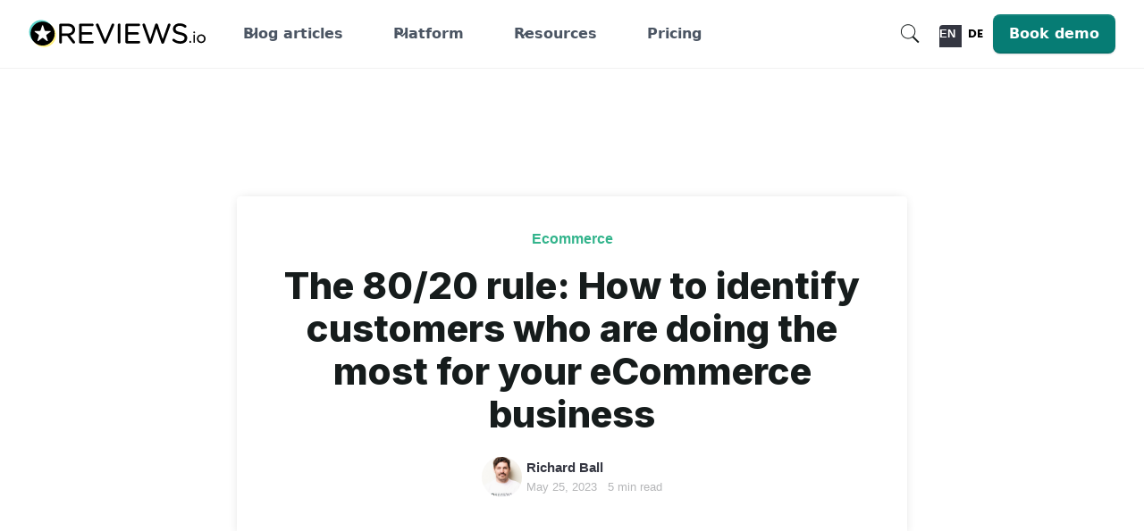

--- FILE ---
content_type: text/html; charset=UTF-8
request_url: https://blog.reviews.io/post/why-focus-on-the-top-20-of-your-customers-how-to-leverage-the-pareto-principle-for-maximum-profitability
body_size: 37111
content:
<!DOCTYPE html><!-- Last Published: Tue Dec 02 2025 09:25:55 GMT+0000 (Coordinated Universal Time) --><html data-wf-domain="reviews-blog.webflow.io" data-wf-page="6079b94d65430e5de95c1f41" data-wf-site="6065ca05b5d227f64aaa9ae9" lang="en" data-wf-collection="6079b94d65430e70185c1f52" data-wf-item-slug="why-focus-on-the-top-20-of-your-customers-how-to-leverage-the-pareto-principle-for-maximum-profitability"><head><meta charset="utf-8"/><title>The 80/20 rule: How to identify customers who are doing the most for your eCommerce business</title><meta content="Nurture and invest in valuable relationships with customers. Apply strategies to leverage the profitability of high-value customer groups." name="description"/><meta content="The 80/20 rule: How to identify customers who are doing the most for your eCommerce business" property="og:title"/><meta content="Nurture and invest in valuable relationships with customers. Apply strategies to leverage the profitability of high-value customer groups." property="og:description"/><meta content="https://cdn.prod.website-files.com/6065ca05b5d2270acdaa9b01/6710e65243cd19fd74883bdf_646f2ca15186aa44bdedd747_ParetoBlogBannerV11k.jpeg" property="og:image"/><meta content="The 80/20 rule: How to identify customers who are doing the most for your eCommerce business" property="twitter:title"/><meta content="Nurture and invest in valuable relationships with customers. Apply strategies to leverage the profitability of high-value customer groups." property="twitter:description"/><meta content="https://cdn.prod.website-files.com/6065ca05b5d2270acdaa9b01/6710e65243cd19fd74883bdf_646f2ca15186aa44bdedd747_ParetoBlogBannerV11k.jpeg" property="twitter:image"/><meta property="og:type" content="website"/><meta content="summary_large_image" name="twitter:card"/><meta content="width=device-width, initial-scale=1" name="viewport"/><meta content="NbZXz8V6wxYkt7OgQujAkZcSO_iGnl7XGIQtMCHKpM8" name="google-site-verification"/><link href="https://cdn.prod.website-files.com/6065ca05b5d227f64aaa9ae9/css/reviews-blog.shared.3ad6ce322.css" rel="stylesheet" type="text/css"/><link href="https://fonts.googleapis.com" rel="preconnect"/><link href="https://fonts.gstatic.com" rel="preconnect" crossorigin="anonymous"/><script src="https://ajax.googleapis.com/ajax/libs/webfont/1.6.26/webfont.js" type="text/javascript"></script><script type="text/javascript">WebFont.load({  google: {    families: ["Open Sans:300,300italic,400,400italic,600,600italic,700,700italic,800,800italic","PT Sans:400,400italic,700,700italic","Poppins:200,200italic,300,regular,italic,500,500italic,700,700italic,800,800italic,900","Inter:200,regular,500,600,800,900"]  }});</script><script type="text/javascript">!function(o,c){var n=c.documentElement,t=" w-mod-";n.className+=t+"js",("ontouchstart"in o||o.DocumentTouch&&c instanceof DocumentTouch)&&(n.className+=t+"touch")}(window,document);</script><link href="https://cdn.prod.website-files.com/6065ca05b5d227f64aaa9ae9/6065d1d4b7cdebeab70b4b85_favicon-32.png" rel="shortcut icon" type="image/x-icon"/><link href="https://cdn.prod.website-files.com/6065ca05b5d227f64aaa9ae9/6065d1d9d3bee200c262a7af_favicon-256.png" rel="apple-touch-icon"/><link href="https://blog.reviews.io/post/why-focus-on-the-top-20-of-your-customers-how-to-leverage-the-pareto-principle-for-maximum-profitability" rel="canonical"/><link href="rss.xml" rel="alternate" title="RSS Feed" type="application/rss+xml"/><!-- PAGE SPECIFIC GEOLOCATION CODE START -->
<script>
  function geoip(json) {
    let countryCode = json.country_code;
    let regionString = json.region;
    let timezone = json.timezone;
    const getip = json.ip;
    let countryCodeElement = document.getElementById("countryCode");

    if (countryCodeElement) {
      countryCodeElement.value = countryCode;
    }

    const body = document.body;

    // Helper function to sanitize strings for use as CSS class names
    function sanitizeForClassName(str) {
      return str
        .normalize("NFD")                  // Normalize accented characters
        .replace(/[\u0300-\u036f]/g, "")   // Remove diacritics (accents)
        .replace(/\s+/g, "-")              // Replace spaces with hyphens
        .replace(/[^a-zA-Z0-9-_]/g, "");   // Remove all but letters, numbers, hyphens, underscores
    }

    if (timezone && timezone.includes("/")) {
      const tzRegionRaw = timezone.split("/")[0];
      const tzRegion = sanitizeForClassName(tzRegionRaw);
      body.classList.add(tzRegion);
    }

    body.classList.add(sanitizeForClassName(countryCode));

    if (regionString) {
      const sanitizedRegion = sanitizeForClassName(regionString);
      body.classList.add(sanitizedRegion);
    }
  }
</script>
<!-- PAGE SPECIFIC GEOLOCATION CODE END -->

<script
  type="text/javascript"
  src="https://cdn.weglot.com/weglot.min.js"
></script>

<style>
  .w-webflow-badge {
    display: none !important;
  }
  .card,
  .post-info-block,
  .card.card-all-posts {
    backdrop-filter: blur(25px) !important;
  }
  
  .weglot-container.wg-default.weglot-container--left {
    display: none !important;
  }
</style><script>
  function activateBlockedResources() {
    // --- 1) Convert blocked <script> tags ---
    document
      .querySelectorAll(
        'script[type="text/plain"][data-categories]:not([data-converted])'
      )
      .forEach((oldScript) => {
        const s = document.createElement("script");

        for (const attr of oldScript.attributes) {
          if (attr.name === "type") continue; // drop the blocker
          s.setAttribute(attr.name, attr.value);
        }

        const hintedType = oldScript.getAttribute("data-script-type");
        if (hintedType) s.type = hintedType;

        if (!oldScript.hasAttribute("src")) {
          s.textContent = oldScript.textContent || "";
        }
        
        // flexible async logic
        if (oldScript.hasAttribute("set-async")) {
          s.async = true;      // opt-in async
        } else {
          s.async = false;     // default to ordered execution
        }
        
        // flexible defer logic
        if (oldScript.hasAttribute("set-defer")) {
          s.defer = true;      // opt-in defer
        } else {
          s.defer = false;     // default to ordered execution
        }

        s.setAttribute("data-converted", "true"); // optional: visible flag on final node
        oldScript.replaceWith(s); // executes immediately
      });

    // --- 2) Convert <noscript> children with [data-src] (+ optional [data-categories]) ---
    document
      .querySelectorAll("noscript:not([data-converted])")
      .forEach((noscriptEl) => {
        // noscript content is usually HTML-escaped; use textContent, not innerHTML
        const raw = (noscriptEl.textContent || "").trim();
        if (!raw) return;

        // Quick pre-check to avoid parsing if nothing to do
        if (!raw.includes("data-src=")) return;

        // Parse into real DOM nodes
        const wrapper = document.createElement("div");
        wrapper.innerHTML = raw;

        // If you want to also require data-categories, use: '[data-categories][data-src]'
        const candidates = wrapper.querySelectorAll("[data-src]");
        if (candidates.length === 0) return;

        const frag = document.createDocumentFragment();

        candidates.forEach((oldEl) => {
          const newEl = document.createElement(oldEl.tagName.toLowerCase());
          for (const attr of oldEl.attributes) {
            const name = attr.name === "data-src" ? "src" : attr.name;
            newEl.setAttribute(name, attr.value);
          }
          // Preserve any inline text (rare but harmless)
          if (oldEl.textContent && oldEl.textContent.trim()) {
            newEl.textContent = oldEl.textContent;
          }
          frag.appendChild(newEl);
        });

        // Replace the <noscript>'s children with live elements
        noscriptEl.replaceChildren(frag);
        noscriptEl.setAttribute("data-converted", "true");
      });
  }

  // Consent gate (unchanged)
  function initConsentAndConvert() {
    const getConsentState =
      window.Termly && typeof window.Termly.getConsentState === "function"
        ? window.Termly.getConsentState
        : null;

    const consentState = getConsentState ? getConsentState() : null;

    if (consentState) {
      const allEnabled = Object.values(consentState).every(Boolean);
      if (allEnabled) activateBlockedResources();
    } else {
      activateBlockedResources();
    }
  }

  function onTermlyLoaded() {
    if (document.readyState === "loading") {
      document.addEventListener("DOMContentLoaded", initConsentAndConvert, {
        once: true,
      });
    } else {
      initConsentAndConvert();
    }
  }

  // (Optional) expose for console testing:
  window.activateBlockedResources = activateBlockedResources;
  window.onTermlyLoaded = onTermlyLoaded;
</script>

<script
  src="https://app.termly.io/resource-blocker/7f5e50ba-f3fb-4db8-827e-8efd96dcc43e?masterConsentsOrigin=https://www.reviews.io"
  onload="onTermlyLoaded()"
></script></head><body class="body"><div><div class="note-termly-embeds"><div class="w-embed"><link rel="stylesheet" href="https://assets.reviews.io/webflow/global/webflow-global.css?v=29-05-2025a">
<link rel="stylesheet" href="https://assets.reviews.io/webflow/app/reviews/reviews-specific.css?v=29-05-2025a">
<link rel="stylesheet" href="https://assets.reviews.io/webflow/app/reviews/reviews-global.css?v=29-05-2025a">
<link
  rel="stylesheet"
  href="https://assets.reviews.io/webflow/global/css/termly-consent.css?v=30-07-2025a"
></div><div class="w-embed w-script"><!--<script>
  var termlyScript = document.createElement("script");
  termlyScript.type = "text/javascript";
  termlyScript.src =
    "https://app.termly.io/resource-blocker/7f5e50ba-f3fb-4db8-827e-8efd96dcc43e?autoBlock=off";
  document.head.appendChild(termlyScript);
</script>
-->

<a href="#" class="termly-display-preferences"
  ><span>🍪</span>
  <span>Cookie Preferences</span></a
></div><div class="w-embed"><style>
  .rio-intercom-trigger {
    left: auto;
    right: 25px;
    display: none;
    bottom: 25px;
    align-items: center;
    justify-content: flex-end;
    width: auto;
    height: auto;
    padding: 0;
    border-radius: 0;
    box-shadow: none;
    backdrop-filter: none;
    gap: 0;
    text-decoration: none;
    z-index: 1111;
    position: fixed;
    background-color: transparent;
    font-size: 12px;
    font-weight: 400;
  }

  .rio-intercom-trigger__message {
    position: absolute;
    right: 0;
    color: #fff;
    text-align: center;
    display: none;
    justify-content: center;
    align-items: center;
    bottom: 45px;
    width: 110px;
    padding: 7px 10px;
    border-radius: 8px;
    font-size: 10px;
    line-height: 15px;
    background-color: #000000;
    pointer-events: none;
    opacity: 0;
    transition: all 0.1s ease-in-out;
  }

  .rio-intercom-trigger__button {
    left: auto;
    display: none;
    background-color: #000000a8;
    fill: #ffffff;
    align-items: center;
    justify-content: center;
    width: 40px;
    height: 40px;
    padding: 0;
    border-radius: 100px;
    box-shadow: 0 4px 7px rgba(0, 0, 0, 0.15);
    backdrop-filter: none;
    gap: 0;
    text-decoration: none;
    z-index: 1111;
    backdrop-filter: blur(10px);
  }

  .rio-intercom-trigger__button svg {
    width: 20px;
    height: 20px;
  }

  .rio-intercom-trigger:hover .rio-intercom-trigger__message {
    opacity: 1;
  }

  .t-preference-modal:before {
    content: "To use our live chat service, 'Performance and Functionality' cookies are required. Please allow cookies if you wish to chat with us.";
    display: block;
    position: relative;
    background-color: #000;
    color: #fff;
    padding: 10px 15px;
    margin-bottom: 10px;
    font-size: 13px;
    border-radius: 10px;
    font-weight: 600;
  }

  /*
   HIDE PREFERENCES BUTTON START
   We need the following style rules to handle hiding the cookie preferences
   button for certain regions. Any region except California, and EU will
   have this preference button set to display none.
  */

  body.California .rio-intercom-trigger,
  body.California .rio-intercom-trigger__message,
  body.California .rio-intercom-trigger__button,
  body.Europe.GB .rio-intercom-trigger,
  body.Europe.GB .rio-intercom-trigger__message,
  body.Europe.GB .rio-intercom-trigger__button,
  body.Europe.AT .rio-intercom-trigger,
  body.Europe.AT .rio-intercom-trigger__message,
  body.Europe.AT .rio-intercom-trigger__button,
  body.Europe.BE .rio-intercom-trigger,
  body.Europe.BE .rio-intercom-trigger__message,
  body.Europe.BE .rio-intercom-trigger__button,
  body.Europe.BG .rio-intercom-trigger,
  body.Europe.BG .rio-intercom-trigger__message,
  body.Europe.BG .rio-intercom-trigger__button,
  body.Europe.HR .rio-intercom-trigger,
  body.Europe.HR .rio-intercom-trigger__message,
  body.Europe.HR .rio-intercom-trigger__button,
  body.Europe.CY .rio-intercom-trigger,
  body.Europe.CY .rio-intercom-trigger__message,
  body.Europe.CY .rio-intercom-trigger__button,
  body.Europe.CZ .rio-intercom-trigger,
  body.Europe.CZ .rio-intercom-trigger__message,
  body.Europe.CZ .rio-intercom-trigger__button,
  body.Europe.DK .rio-intercom-trigger,
  body.Europe.DK .rio-intercom-trigger__message,
  body.Europe.DK .rio-intercom-trigger__button,
  body.Europe.EE .rio-intercom-trigger,
  body.Europe.EE .rio-intercom-trigger__message,
  body.Europe.EE .rio-intercom-trigger__button,
  body.Europe.FI .rio-intercom-trigger,
  body.Europe.FI .rio-intercom-trigger__message,
  body.Europe.FI .rio-intercom-trigger__button,
  body.Europe.FR .rio-intercom-trigger,
  body.Europe.FR .rio-intercom-trigger__message,
  body.Europe.FR .rio-intercom-trigger__button,
  body.Europe.DE .rio-intercom-trigger,
  body.Europe.DE .rio-intercom-trigger__message,
  body.Europe.DE .rio-intercom-trigger__button,
  body.Europe.GR .rio-intercom-trigger,
  body.Europe.GR .rio-intercom-trigger__message,
  body.Europe.GR .rio-intercom-trigger__button,
  body.Europe.HU .rio-intercom-trigger,
  body.Europe.HU .rio-intercom-trigger__message,
  body.Europe.HU .rio-intercom-trigger__button,
  body.Europe.IE .rio-intercom-trigger,
  body.Europe.IE .rio-intercom-trigger__message,
  body.Europe.IE .rio-intercom-trigger__button,
  body.Europe.IT .rio-intercom-trigger,
  body.Europe.IT .rio-intercom-trigger__message,
  body.Europe.IT .rio-intercom-trigger__button,
  body.Europe.LV .rio-intercom-trigger,
  body.Europe.LV .rio-intercom-trigger__message,
  body.Europe.LV .rio-intercom-trigger__button,
  body.Europe.LT .rio-intercom-trigger,
  body.Europe.LT .rio-intercom-trigger__message,
  body.Europe.LT .rio-intercom-trigger__button,
  body.Europe.LU .rio-intercom-trigger,
  body.Europe.LU .rio-intercom-trigger__message,
  body.Europe.LU .rio-intercom-trigger__button,
  body.Europe.MT .rio-intercom-trigger,
  body.Europe.MT .rio-intercom-trigger__message,
  body.Europe.MT .rio-intercom-trigger__button,
  body.Europe.NL .rio-intercom-trigger,
  body.Europe.NL .rio-intercom-trigger__message,
  body.Europe.NL .rio-intercom-trigger__button,
  body.Europe.PL .rio-intercom-trigger,
  body.Europe.PL .rio-intercom-trigger__message,
  body.Europe.PL .rio-intercom-trigger__button,
  body.Europe.PT .rio-intercom-trigger,
  body.Europe.PT .rio-intercom-trigger__message,
  body.Europe.PT .rio-intercom-trigger__button,
  body.Europe.RO .rio-intercom-trigger,
  body.Europe.RO .rio-intercom-trigger__message,
  body.Europe.RO .rio-intercom-trigger__button,
  body.Europe.SK .rio-intercom-trigger,
  body.Europe.SK .rio-intercom-trigger__message,
  body.Europe.SK .rio-intercom-trigger__button,
  body.Europe.SI .rio-intercom-trigger,
  body.Europe.SI .rio-intercom-trigger__message,
  body.Europe.SI .rio-intercom-trigger__button,
  body.Europe.ES .rio-intercom-trigger,
  body.Europe.ES .rio-intercom-trigger__message,
  body.Europe.ES .rio-intercom-trigger__button,
  body.Europe.SE .rio-intercom-trigger,
  body.Europe.SE .rio-intercom-trigger__message,
  body.Europe.SE .rio-intercom-trigger__button {
    display: inline-flex;
  }
</style>

<a href="#" class="termly-display-preferences rio-intercom-trigger"
  ><span class="rio-intercom-trigger__message">
    Please allow cookies to start chat.
  </span>
  <span class="rio-intercom-trigger__button">
    <svg xmlns="http://www.w3.org/2000/svg" viewBox="0 0 28 32">
      <path
        d="M28 32s-4.714-1.855-8.527-3.34H3.437C1.54 28.66 0 27.026 0 25.013V3.644C0 1.633 1.54 0 3.437 0h21.125c1.898 0 3.437 1.632 3.437 3.645v18.404H28V32zm-4.139-11.982a.88.88 0 00-1.292-.105c-.03.026-3.015 2.681-8.57 2.681-5.486 0-8.517-2.636-8.571-2.684a.88.88 0 00-1.29.107 1.01 1.01 0 00-.219.708.992.992 0 00.318.664c.142.128 3.537 3.15 9.762 3.15 6.226 0 9.621-3.022 9.763-3.15a.992.992 0 00.317-.664 1.01 1.01 0 00-.218-.707z"
      ></path>
    </svg>
  </span>
</a></div><div class="w-embed w-iframe w-script"><script src="https://assets.reviews.io/webflow/global/webflow-global.js?v=15-09-2025a"></script>

<script>
	/**
   * This function replaces the favicons with the Boost favicon.
   */
  function initFavicons() {
    // Define the replacements in an object where key is the current href and value is the new href
    var replacements = {
      "https://cdn.prod.website-files.com/img/favicon.ico":
        "https://cdn.prod.website-files.com/655f3f103e291dc817cf98e3/672b8449591ffee78ab319bc_icon-reviews.png",
      "https://cdn.prod.website-files.com/img/webclip.png":
        "https://cdn.prod.website-files.com/655f3f103e291dc817cf98e3/672b8449591ffee78ab319bc_icon-reviews.png",
    };

    // Find all link elements
    var links = document.querySelectorAll(
      'link[rel="shortcut icon"], link[rel="apple-touch-icon"]'
    );

    // Iterate through the found link elements
    links.forEach(function (link) {
      // Check if the link's href is in the replacements object
      if (replacements[link.href]) {
        // Replace the href with the new value
        link.href = replacements[link.href];
      }
    });
  }
  
	initFavicons();
</script>

<script
  type="text/plain"
  data-categories="performance"
  src="https://assets.reviews.io/webflow/app/reviews/js/performance.js?v=15-09-2025a"
></script>
<script
  type="text/plain"
  data-categories="analytics"
  src="https://assets.reviews.io/webflow/app/reviews/js/analytics.js?v=15-09-2025a"
></script>

<!-- GOOGLE TAG MANAGER START -->
<script type="text/plain" data-categories="analytics">
  var Webflow = Webflow || [];
  (function (w, d, s, l, i) {
    w[l] = w[l] || [];
    w[l].push({ "gtm.start": new Date().getTime(), event: "gtm.js" });
    var f = d.getElementsByTagName(s)[0],
      j = d.createElement(s),
      dl = l != "dataLayer" ? "&l=" + l : "";
    j.async = true;
    j.src = "https://www.googletagmanager.com/gtm.js?id=" + i + dl;
    f.parentNode.insertBefore(j, f);
  })(window, document, "script", "dataLayer", "GTM-MT52C3C");

  window.dataLayer = window.dataLayer || [];
  function gtag() {
    dataLayer.push(arguments);
  }
</script>

<!-- Global site tag (gtag.js) - Google Ads: 982555289 -->
<script
  type="text/plain"
  data-categories="analytics"
  async
  src="https://www.googletagmanager.com/gtag/js?id=AW-982555289"
></script>

<noscript
  ><iframe
    data-src="https://www.googletagmanager.com/ns.html?id=GTM-MT52C3C"
    data-categories="analytics"
    height="0"
    width="0"
    style="display: none; visibility: hidden"
  ></iframe
></noscript>
<!-- GOOGLE TAG MANAGER END -->

<script
	type='text/plain'
  src='https://platform-api.sharethis.com/js/sharethis.js#property=609e88ef9c605400117b1885&product=inline-share-buttons'
  async='async'
  data-categories="advertising"
></script></div></div></div><div class="w-embed"><style>
	[data-class="accordion-answer"] {
    height: 0;
    overflow: hidden;
    transition: height 0.3s ease;
  }

  [data-class="icon-vertical"] {
    transition: transform 0.3s ease;
  }

  [data-class="accordion-header"][is-expanded="true"] + [data-class="accordion-answer"] {
    height: auto; /* JS will set actual height */
  }

  [data-class="accordion-header"][is-expanded="true"] [data-class="icon-vertical"] {
    transform: rotate(90deg);
  }
</style></div><div><div class="w-embed"><style>
	@media screen and (max-width: 1060px) {
  	.wg-element-wrapper.sw3 {
    	display: none;
    }
  }
  
  @media screen and (max-width: 991px) {
  	.wg-element-wrapper.sw3 {
    	display: flex;
    }
  }
</style></div><div data-animation="default" class="clr-navbar__component w-nav" data-easing2="ease" data-easing="ease" data-collapse="medium" js-topnav="reviews" data-w-id="5aab2e23-d52f-449f-5c62-9bc7b15111fc" data-class="clr-navbar__component" role="banner" data-duration="400"><div class="clr-display--none w-embed"><style>
  [data-class~="c-top-nav-highlighted-item--parent"]:hover
    [data-class~="c-top-nav-highlighted-item--primary"] {
    opacity: 0;
  }

  [data-class~="c-top-nav-highlighted-item--parent"]:hover
    [data-class~="c-top-nav-highlighted-item--secondary"] {
    opacity: 0.4;
  }
  
  [data-class~="c-top-nav-highlighted-item--primary"] {
    opacity: 0.4;
    transition: opacity 0.3s ease-in-out;
  }

  [data-class~="c-top-nav-highlighted-item--secondary"] {
    opacity: 0;
    transition: opacity 0.3s ease-in-out;
  }
</style></div><div class="clr-navbar__container"><a href="https://www.reviews.io/" class="clr-navbar_logo-link w-nav-brand"><div class="clr-logo__component"><img loading="lazy" src="https://cdn.prod.website-files.com/6065ca05b5d227f64aaa9ae9/61fa86d067addb382f5e7c4c_615d5c9a37230c5c9f0ec75c_reviewsio-logo.svg" alt="Untitled UI logotext" class="clr-logo__component--app-type"/></div></a><nav role="navigation" class="clr-navbar__menu w-nav-menu"><div class="clr-navbar__menu-left"><div data-delay="300" data-hover="true" data-w-id="5aab2e23-d52f-449f-5c62-9bc7b1511204" class="clr-navbar__menu-dropdown w-dropdown"><div class="clr-navbar__dropdown--toggle w-dropdown-toggle"><div class="clr-navbar__dropdown--toggle__icon w-embed"><svg width="20" height="20" viewBox="0 0 20 20" fill="none" xmlns="http://www.w3.org/2000/svg">
<path d="M5 7.5L10 12.5L15 7.5" stroke="currentColor" stroke-width="1.67" stroke-linecap="round" stroke-linejoin="round"/>
</svg></div><div class="clr-navbar__dropdown--toggle__heading">Blog articles</div></div><nav class="clr-navbar__dropdown-list w-dropdown-list"><div class="clr-navbar__container"><div class="clr-navbar__dropdown-content"><div class="clr-navbar__dropdown-content__one-col-container"><div class="clr-navbar__dropdown-items__container--gap-lg"><div id="w-node-_5aab2e23-d52f-449f-5c62-9bc7b1511237-b15111fc" class="clr-navbar__dropdown-items--two-col-list-container--articles"><a href="https://blog.reviews.io/all-posts" class="clr-navbar__dropdown-link--padding-xlg w-inline-block"><div class="clr-navbar__dropdown-link__icon-container"><div class="clr-navbar-dropdown-link__icon--lg w-embed"><svg width="53" height="53" viewBox="0 0 53 53" fill="none" xmlns="http://www.w3.org/2000/svg">
<path fill-rule="evenodd" clip-rule="evenodd" d="M11.6204 8.53213C14.2678 5.26468 21.8371 6.84054 23.7716 6.72748C30.1307 6.35471 35.4722 7.82723 34.3327 10.2246C34.0359 10.85 27.4453 10.6981 23.5984 10.9754C19.4335 11.2758 15.8604 11.6344 13.3677 13.4161C10.8634 15.2066 10.7954 9.55061 11.6204 8.53213Z" fill="#5CD3CB"/>
<path fill-rule="evenodd" clip-rule="evenodd" d="M42.9589 45.0932C40.0227 45.17 13.8699 45.4588 10.6872 45.3652C5.51091 45.2124 7.28994 41.1959 9.52654 40.3452C12.4866 39.2199 16.3052 39.5626 19.8103 40.1156C24.1024 40.7922 39.1659 41.0651 40.7462 39.3541C43.3644 36.5195 47.4613 35.3853 47.0355 41.2471C46.9322 42.6613 46.0647 45.011 42.9589 45.0932Z" fill="#FEEF7C"/>
<path d="M9.27441 32.4297C9.27441 32.4297 12.0666 17.1587 13.1222 11.3878C13.3519 10.1291 14.449 9.21484 15.7289 9.21484C20.6694 9.21484 32.5653 9.21484 37.5358 9.21484C38.8299 9.21484 39.9349 10.1494 40.1496 11.4258C41.1318 17.2761 43.7244 32.7159 43.7244 32.7159" stroke="black" stroke-width="1.325" stroke-linecap="round" stroke-linejoin="round"/>
<path d="M19.7961 31.0771C19.7961 34.3225 22.871 36.8515 26.6649 36.8515C30.458 36.8515 33.532 34.3225 33.532 31.0771C33.532 31.0771 38.7666 31.0771 41.7311 31.0771C42.829 31.0771 43.7186 31.9667 43.7186 33.0646C43.7186 35.2606 43.7186 38.778 43.7186 40.9793C43.7186 42.0835 42.8237 42.9783 41.7187 42.9783C35.6255 42.9783 17.3334 42.9783 11.2561 42.9783C10.159 42.9783 9.26855 42.0888 9.26855 40.9908C9.26855 38.7904 9.26855 35.265 9.26855 33.0646C9.26855 32.5373 9.47791 32.032 9.85067 31.6593C10.2234 31.2865 10.7296 31.0771 11.2561 31.0771C14.3071 31.0771 19.7961 31.0771 19.7961 31.0771Z" stroke="black" stroke-width="1.325" stroke-linecap="round" stroke-linejoin="round"/>
<path d="M15.8994 25.7773H37.0994" stroke="black" stroke-width="1.325" stroke-linecap="round" stroke-linejoin="round"/>
<path d="M17.2246 20.4775H35.7746" stroke="black" stroke-width="1.325" stroke-linecap="round" stroke-linejoin="round"/>
<path d="M18.5498 15.1777H35.1123" stroke="black" stroke-width="1.325" stroke-linecap="round" stroke-linejoin="round"/>
</svg></div></div><div class="clr-navbar__dropdown-link__container--right"><div class="clr-navbar__dropdown-link__heading">View all</div><div class="clr-navbar__dropdown-link__subheading clr-display-mobile-landscape--none">Explore every article across categories to fuel your business growth.</div></div></a><a href="https://blog.reviews.io/category/case-studies" class="clr-navbar__dropdown-link--padding-xlg w-inline-block"><div class="clr-navbar__dropdown-link__icon-container"><div class="clr-navbar-dropdown-link__icon--lg w-embed"><svg width="53" height="53" viewBox="0 0 53 53" fill="none" xmlns="http://www.w3.org/2000/svg">
<path fill-rule="evenodd" clip-rule="evenodd" d="M23.878 10.42C22.5954 8.31232 19.3748 8.26551 15.845 8.06852C2.68861 7.33447 5.20964 13.4586 6.50461 15.5504C7.63615 17.3771 10.5008 14.3375 12.6606 13.7863C15.3724 13.0947 18.3978 13.5028 19.6309 13.5531C22.6281 13.6759 25.7065 13.4251 23.878 10.42Z" fill="#5CD3CB"/>
<path fill-rule="evenodd" clip-rule="evenodd" d="M48.4399 41.9653C45.3385 42.5439 37.5069 42.2012 33.9461 41.5228C31.7926 41.112 30.4711 37.6502 32.0717 37.8401C34.8807 38.1732 46.0876 36.4065 46.0054 34.0842C45.9118 31.4271 49.5529 31.337 49.5661 36.8349C49.5688 38.1599 50.8434 41.5175 48.4399 41.9653Z" fill="#FEEF7C"/>
<path d="M45.4578 15.8426C46.5558 15.8426 47.4453 16.7321 47.4453 17.8301C47.4453 22.3218 47.4453 33.2133 47.4453 37.7051C47.4453 38.8031 46.5558 39.6926 45.4578 39.6926C38.672 39.6926 16.4686 39.6926 9.68281 39.6926C8.58483 39.6926 7.69531 38.8031 7.69531 37.7051C7.69531 32.4819 7.69531 18.4148 7.69531 13.1926C7.69531 12.0946 8.58483 11.2051 9.68281 11.2051C13.5015 11.2051 21.4912 11.2051 21.4912 11.2051C21.4912 11.2051 24.4089 14.0512 25.6729 15.2843C26.0404 15.6421 26.5324 15.8426 27.0447 15.8426C30.0799 15.8426 40.9449 15.8426 45.4578 15.8426Z" stroke="black" stroke-width="1.325" stroke-linecap="round" stroke-linejoin="round"/>
<path d="M22.2705 33.7297V28.4297H18.958V33.7297" stroke="black" stroke-width="1.325" stroke-linecap="round" stroke-linejoin="round"/>
<path d="M28.2324 33.7305V20.4805H24.9199V33.7305" stroke="black" stroke-width="1.325" stroke-linecap="round" stroke-linejoin="round"/>
<path d="M34.1953 33.7299V26.4424H30.8828V33.7299" stroke="black" stroke-width="1.325" stroke-linecap="round" stroke-linejoin="round"/>
<path d="M16.9707 34.3926H36.2821" stroke="black" stroke-width="1.325" stroke-linecap="round" stroke-linejoin="round"/>
</svg></div></div><div class="clr-navbar__dropdown-link__container--right"><div class="clr-navbar__dropdown-link__heading">Case studies</div><div class="clr-navbar__dropdown-link__subheading clr-display-mobile-landscape--none">Real-world examples showcasing success stories and proven growth strategies.</div></div></a><a href="https://blog.reviews.io/category/announcements" class="clr-navbar__dropdown-link--padding-xlg w-inline-block"><div class="clr-navbar__dropdown-link__icon-container"><div class="clr-navbar-dropdown-link__icon--lg w-embed"><svg width="53" height="53" viewBox="0 0 53 53" fill="none" xmlns="http://www.w3.org/2000/svg">
<path fill-rule="evenodd" clip-rule="evenodd" d="M27.46 10.4121C26.1774 8.30451 22.9568 8.25769 19.427 8.06071C6.27064 7.32666 8.79167 13.4508 10.0866 15.5425C11.2182 17.3693 14.0828 14.3297 16.2426 13.7785C18.9544 13.0869 21.9798 13.495 23.213 13.5453C26.2101 13.6681 29.2885 13.4172 27.46 10.4121Z" fill="#5CD3CB"/>
<path fill-rule="evenodd" clip-rule="evenodd" d="M41.1763 44.7217C38.4428 44.7953 14.0956 45.072 11.1327 44.9823C6.3137 44.8359 7.96991 40.988 10.0521 40.173C12.8078 39.0949 16.3628 39.4232 19.6259 39.953C23.6216 40.6012 37.6451 40.8627 39.1163 39.2235C41.5537 36.5079 45.3678 35.4213 44.9714 41.037C44.8752 42.3919 44.0676 44.643 41.1763 44.7217Z" fill="#FEEF7C"/>
<path d="M43.8326 18.0222V39.3437C43.8326 40.2366 43.4779 41.0929 42.8466 41.7243C42.2152 42.3556 41.3589 42.7103 40.4661 42.7103M40.4661 42.7103C39.5732 42.7103 38.7169 42.3556 38.0855 41.7243C37.4542 41.0929 37.0995 40.2366 37.0995 39.3437V13.5334C37.0995 13.2387 37.0414 12.9469 36.9287 12.6746C36.8159 12.4023 36.6505 12.1548 36.4421 11.9464C36.2337 11.738 35.9863 11.5727 35.714 11.4599C35.4417 11.3471 35.1499 11.2891 34.8551 11.2891H12.4114C11.8161 11.2891 11.2453 11.5255 10.8244 11.9464C10.4035 12.3673 10.167 12.9382 10.167 13.5334V39.3437C10.167 40.2366 10.5217 41.0929 11.153 41.7243C11.7844 42.3556 12.6407 42.7103 13.5336 42.7103H40.4661Z" stroke="black" stroke-width="1.32" stroke-linecap="round" stroke-linejoin="round"/>
<path d="M15.7783 31.4883H31.4889" stroke="black" stroke-width="1.32" stroke-linecap="round" stroke-linejoin="round"/>
<path d="M15.7783 35.9766H24.7558" stroke="black" stroke-width="1.32" stroke-linecap="round" stroke-linejoin="round"/>
<path d="M16.9005 16.9004H30.3668C30.3668 16.9004 31.4889 16.9004 31.4889 18.0226V24.7557C31.4889 24.7557 31.4889 25.8779 30.3668 25.8779H16.9005C16.9005 25.8779 15.7783 25.8779 15.7783 24.7557V18.0226C15.7783 18.0226 15.7783 16.9004 16.9005 16.9004Z" stroke="black" stroke-width="1.32" stroke-linecap="round" stroke-linejoin="round"/>
</svg></div></div><div class="clr-navbar__dropdown-link__container--right"><div class="clr-navbar__dropdown-link__heading">News flash</div><div class="clr-navbar__dropdown-link__subheading clr-display-mobile-landscape--none">Latest updates, announcements, and innovations from the REVIEWS.io platform.</div></div></a><a href="https://blog.reviews.io/category/review-integration" class="clr-navbar__dropdown-link--padding-xlg w-inline-block"><div class="clr-navbar__dropdown-link__icon-container"><div class="clr-navbar-dropdown-link__icon--lg w-embed"><svg width="53" height="53" viewBox="0 0 53 53" fill="none" xmlns="http://www.w3.org/2000/svg">
<path fill-rule="evenodd" clip-rule="evenodd" d="M3.88702 31.3512C5.13252 28.4362 6.87107 27.2092 10.5581 26.0008C13.224 25.1272 9.05811 14.5005 12.0581 11.4996C15.0581 8.49865 29.5 4.00049 33.5 5.99939C37.5 7.99829 17.8766 13.3182 17.0581 15.5011C15.7246 19.0574 15.0581 22.0011 16 25.4996C16.9419 28.9981 14.0005 28.4996 11 30.4996C7.99951 32.4996 7.97714 32.7479 6.55762 33.4996C5.45787 34.0817 2.62474 34.3042 3.88702 31.3512Z" fill="#5CD3CB"/>
<path fill-rule="evenodd" clip-rule="evenodd" d="M27.3231 45.9483C24.4973 47.4261 20.3094 49.4498 16.8944 49.9701C13.5519 50.4789 13.6871 47.8333 14.9317 46.9103C16.2629 45.9227 18.8077 45.5393 22.1944 44.2717C25.2163 43.1411 24.5008 40.1996 25.6668 38.4214C28.5 33 37.443 34.2894 43.5 30.0005C46.2099 28.0816 43.5 22.5006 46.5 22.5006C48.0631 22.2745 49.5 28 47.5 32.5C46.2775 35.2506 36.829 37.056 31.5 40C28.1108 41.8724 30.1489 44.4705 27.3231 45.9483Z" fill="#FEEF7C"/>
<path d="M7.24258 29.2192C6.17463 29.6202 5.46973 30.6413 5.46973 31.7808V42.0337C5.47326 43.1705 6.17816 44.1855 7.24258 44.5847L15.4408 47.6596C16.06 47.8911 16.7411 47.8911 17.3612 47.6596L25.5594 44.5847C26.6229 44.1855 27.3287 43.1705 27.3322 42.0337V31.7808C27.3322 30.6413 26.6273 29.6202 25.5594 29.2192L17.3612 26.1443C16.7411 25.9128 16.06 25.9128 15.4408 26.1443L7.24258 29.2192Z" stroke="black" stroke-width="1.325" stroke-linecap="round" stroke-linejoin="round"/>
<path d="M5.93555 30.5176L16.3333 34.4166L26.731 30.5176" stroke="black" stroke-width="1.325" stroke-linecap="round" stroke-linejoin="round"/>
<path d="M16.0664 34.418V47.9983" stroke="black" stroke-width="1.325" stroke-linecap="round" stroke-linejoin="round"/>
<path d="M45.6697 12.8672L29.9164 18.1186L14.1621 12.8672" stroke="black" stroke-width="1.325" stroke-linecap="round" stroke-linejoin="round"/>
<path d="M29.3164 18.1211V24.9113" stroke="black" stroke-width="1.325" stroke-linecap="round" stroke-linejoin="round"/>
<path d="M13.416 21.0014V14.6635C13.416 13.4939 14.1607 12.456 15.2666 12.0868L28.7922 7.55971C29.3478 7.37333 29.9467 7.37333 30.5023 7.55971L44.0279 12.0868C45.1339 12.456 45.8785 13.4939 45.8785 14.6635V30.0556C45.8785 31.226 45.1339 32.263 44.0279 32.6322L32.3529 36.5401" stroke="black" stroke-width="1.325" stroke-linecap="round" stroke-linejoin="round"/>
</svg></div></div><div class="clr-navbar__dropdown-link__container--right"><div class="clr-navbar__dropdown-link__heading">Integrations</div><div class="clr-navbar__dropdown-link__subheading clr-display-mobile-landscape--none">Discover the latest integrations and how they enhance your REVIEWS.io experience.</div></div></a><a href="https://blog.reviews.io/category/ecommerce" class="clr-navbar__dropdown-link--padding-xlg w-inline-block"><div class="clr-navbar__dropdown-link__icon-container"><div class="clr-navbar-dropdown-link__icon--lg w-embed"><svg width="53" height="53" viewBox="0 0 53 53" fill="none" xmlns="http://www.w3.org/2000/svg">
<path d="M15.3537 37.2227C16.4509 37.3818 18.5477 39.8146 17.5931 40.515C15.6136 41.9673 15.6781 43.1851 13.2494 44.7611C11.3715 45.9796 10.6508 46.5736 9.69139 44.9535C7.76499 41.7007 12.8863 36.8649 15.3537 37.2227Z" fill="#FEEF7C"/>
<path fill-rule="evenodd" clip-rule="evenodd" d="M44.1462 18.1834C45.7909 16.0404 44.9174 12.6458 40.4958 9.66091C37.4521 6.61727 34.1662 2.76364 32.581 6.61728C31.1822 10.0174 34.3553 11.9661 37.4509 14.531C40.35 16.933 41.7113 18.7921 44.1462 18.1834Z" fill="#5CD3CB"/>
<path d="M10.0987 24.8186L8.80537 19.7726C8.70433 19.3795 8.69273 18.9688 8.7714 18.5707C8.85007 18.1725 9.01702 17.7971 9.25996 17.472C9.5029 17.1469 9.81565 16.8804 10.1752 16.6922C10.5347 16.504 10.9319 16.3987 11.3375 16.3843H44.3824C44.788 16.3987 45.1852 16.504 45.5447 16.6922C45.9043 16.8804 46.217 17.1469 46.4599 17.472C46.7029 17.7971 46.8698 18.1725 46.9485 18.5707C47.0272 18.9688 47.0156 19.3795 46.9145 19.7726L43.0162 36.1675C42.893 36.7466 42.5775 37.2669 42.1211 37.6439C41.6647 38.021 41.0942 38.2325 40.5023 38.2442H36.0574" stroke="black" stroke-width="1.32" stroke-linecap="round" stroke-linejoin="round"/>
<path d="M14.1975 16.3836L20.5733 6.81982" stroke="black" stroke-width="1.32" stroke-linecap="round" stroke-linejoin="round"/>
<path d="M41.5224 16.3836L35.1466 6.81982" stroke="black" stroke-width="1.32" stroke-linecap="round" stroke-linejoin="round"/>
<path d="M16.8182 37.8892L15.5818 39.093" stroke="black" stroke-linecap="round" stroke-linejoin="round"/>
<rect x="-0.5" y="0.5" width="13.7936" height="13.7936" rx="6.8968" transform="matrix(-1 0 0 1 28.7327 25.2925)" stroke="black"/>
<path d="M10.9416 41.8634C10.8249 41.9731 10.7318 42.1043 10.6678 42.2493C10.6037 42.3943 10.57 42.5503 10.5686 42.7082C10.5672 42.866 10.5981 43.0225 10.6596 43.1686C10.721 43.3147 10.8117 43.4475 10.9264 43.5591C11.0412 43.6707 11.1776 43.759 11.3277 43.8187C11.4779 43.8785 11.6388 43.9086 11.801 43.9072C11.9632 43.9058 12.1235 43.873 12.2726 43.8107C12.4217 43.7484 12.5565 43.6579 12.6692 43.5443L16.1252 40.1825C16.2016 40.1082 16.2445 40.0074 16.2445 39.9023C16.2445 39.7973 16.2016 39.6965 16.1252 39.6222L14.9735 38.5008C14.8971 38.4265 14.7935 38.3848 14.6856 38.3848C14.5776 38.3848 14.474 38.4265 14.3976 38.5008L10.9416 41.8634Z" stroke="black" stroke-linecap="round" stroke-linejoin="round"/>
</svg></div></div><div class="clr-navbar__dropdown-link__container--right"><div class="clr-navbar__dropdown-link__heading">Ecommerce insights</div><div class="clr-navbar__dropdown-link__subheading clr-display-mobile-landscape--none">Uncover the role of REVIEWS.io in shaping modern ecommerce success.</div></div></a></div></div></div><div class="clr-navbar__dropdown-content--right"><div class="clr-navbar__dropdown-content-wrapper"><div class="clr-navbar__dropdown-banner-item-wrapper"><a href="https://updates.reviews.io/" class="clr-navbar__banner-item w-inline-block"><div class="clr-navbar__banner-item-wrapper"><img loading="eager" src="https://cdn.prod.website-files.com/6065ca05b5d227f64aaa9ae9/682c3c02988dc81bfede950c_graphic-updates-reviews.webp" alt="" class="clr-navbar__banner-item__image"/></div><div class="clr-navbar__banner-content"><div class="clr-navbar__dropdown-link__heading">Check out what’s new</div><div class="clr-navbar__dropdown-link__subheading text-style-2lines">Stay ahead with the latest updates and innovations from REVIEWS.io.</div><div class="clr-navbar__banner-content-button-wrapper"><div class="clr-link-row"><div class="clr-link__wrapper"><div class="clr-link--primary clr-link--xsmall"><div class="clr-link__text">View all updates</div><div class="clr-link__icon w-embed"><svg width="20" height="20" viewBox="0 0 20 20" fill="none" xmlns="http://www.w3.org/2000/svg">
<path d="M5.83301 14.1667L14.1663 5.83334M14.1663 5.83334H5.83301M14.1663 5.83334V14.1667" stroke="currentColor" stroke-width="1.66667" stroke-linecap="round" stroke-linejoin="round"/>
</svg></div></div></div></div></div></div></a></div></div><div class="clr-navbar__dropdown-banner-item-overlay"></div></div></div></div></nav></div><div data-delay="300" data-hover="true" data-w-id="4f7333b6-0ddc-9ea8-dc8d-c6f3f78eb32b" class="clr-navbar__menu-dropdown w-dropdown"><div class="clr-navbar__dropdown--toggle w-dropdown-toggle"><div class="clr-navbar__dropdown--toggle__icon w-embed"><svg width="20" height="20" viewBox="0 0 20 20" fill="none" xmlns="http://www.w3.org/2000/svg">
<path d="M5 7.5L10 12.5L15 7.5" stroke="currentColor" stroke-width="1.67" stroke-linecap="round" stroke-linejoin="round"/>
</svg></div><div class="clr-navbar__dropdown--toggle__heading">Platform</div></div><nav class="clr-navbar__dropdown-list w-dropdown-list"><div class="clr-navbar__container"><div class="clr-navbar__dropdown-content"><div class="clr-navbar__dropdown-content__two-col-container"><div id="w-node-_4f7333b6-0ddc-9ea8-dc8d-c6f3f78eb334-b15111fc" class="clr-navbar__dropdown-items__container--gap-lg"><h4 class="clr-dropdown-items__heading">Products</h4><div class="clr-dropdown-items-links--container"><a data-class="c-top-nav-highlighted-item c-top-nav-highlighted-item--parent" href="https://www.reviews.io/front/review-collection" class="clr-navbar__dropdown-link--padding-xlg w-inline-block"><div class="clr-navbar__dropdown-link__icon-container"><div class="clr-navbar-dropdown-link__icon--lg w-embed"><svg width="34" height="34" viewBox="0 0 34 34" fill="none" xmlns="http://www.w3.org/2000/svg">
<path fill-rule="evenodd" clip-rule="evenodd" d="M28.3215 20.4715C29.2406 20.9849 29.1522 23.0884 28.4592 24.7363C27.7673 26.3813 27.0465 27.0471 25.7137 27.8223C24.8705 28.3125 24.1248 28.5596 22.5755 28.6276C21.5549 28.6723 20.361 28.5301 19.6288 28.13C18.7471 27.6472 17.862 27.0494 17.0494 25.8135C16.7655 25.3811 16.3631 24.6694 17.1491 25.0343C17.8608 25.3647 17.259 25.4282 18.474 25.8928C20.4624 26.6539 23.2566 26.4227 24.5311 25.614C28.0591 23.3757 27.0873 19.7819 28.3215 20.4715Z" fill="#5CD3CB"/>
<path fill-rule="evenodd" clip-rule="evenodd" d="M6.6246 12.0741C4.93876 13.5106 6.93796 16.5287 10.0977 14.5969C11.1262 13.9679 12.5899 12.7944 17.1992 12.8068C20.3736 12.8159 22.03 14.1249 25.8369 14.5969C27.9891 14.8638 28.7518 13.4228 28.1568 12.5637C27.7312 11.9495 24.1046 11.6542 23.2812 11.5664C21.9597 11.4247 21.5098 11.125 21.0083 10.1769C19.9758 8.22647 18.9173 4.50914 17.0014 4.56864C15.4034 4.6185 14.2808 7.99357 12.7208 10.5923C11.7433 12.2198 7.28306 11.5131 6.6246 12.0741Z" fill="#FEEF7C"/>
<path d="M27.5286 14.6995L27.8046 14.4264C28.1179 14.1164 28.1196 13.6104 27.8097 13.2982C27.6754 13.1633 27.498 13.08 27.3087 13.0641L20.923 12.4317L17.6102 5.86236C17.4057 5.46286 16.9161 5.30533 16.5177 5.50933C16.3658 5.58696 16.2429 5.7105 16.1647 5.86236L12.8468 12.4317L6.46105 13.0641C6.02189 13.101 5.69549 13.4869 5.73119 13.926C5.74705 14.1153 5.82922 14.2927 5.96522 14.4264L11.2205 19.6352L9.28079 26.7134C9.16689 27.1435 9.42245 27.585 9.85312 27.6989C10.0435 27.7493 10.2458 27.7283 10.4221 27.6405L14.1275 25.8051" stroke="black" stroke-width="0.85" stroke-linecap="round" stroke-linejoin="round"/>
<path d="M22.0949 15.8278C25.381 15.8278 28.0444 18.4911 28.0444 21.7772C28.0444 25.0633 25.381 27.7266 22.0949 27.7266C18.8088 27.7266 16.1455 25.0633 16.1455 21.7772C16.1455 18.4911 18.8088 15.8278 22.0949 15.8278Z" stroke="black" stroke-width="0.85" stroke-linecap="round" stroke-linejoin="round"/>
<path d="M25.167 19.6228L22.2867 23.4631C22.0385 23.7923 21.5715 23.8581 21.2423 23.611C21.2157 23.59 21.189 23.5685 21.1652 23.5436L19.6777 22.0561" stroke="black" stroke-width="0.85" stroke-linecap="round" stroke-linejoin="round"/>
</svg></div></div><div class="clr-navbar__dropdown-link__container--right"><div class="clr-navbar__dropdown-link__heading clr-margin-bottom-mobile--none">Reviews</div><div class="clr-navbar__dropdown-link__subheading clr-display-mobile-landscape--none">Collect, manage, and showcase feedback in one place.</div></div><div data-class="c-top-nav-highlighted-item c-top-nav-highlighted-item--primary" class="clr-navbar-rio__dropdown-link__highlight--primary"></div><div data-class="c-top-nav-highlighted-item c-top-nav-highlighted-item--secondary" class="clr-navbar-rio__dropdown-link__highlight--secondary"></div></a><a data-class="c-top-nav-highlighted-item c-top-nav-highlighted-item--parent" href="https://www.reviews.io/front/ugc" class="clr-navbar__dropdown-link--padding-xlg w-inline-block"><div class="clr-navbar__dropdown-link__icon-container"><div class="clr-navbar-dropdown-link__icon--lg w-embed"><svg width="34" height="34" viewBox="0 0 34 34" fill="none" xmlns="http://www.w3.org/2000/svg">
<path fill-rule="evenodd" clip-rule="evenodd" d="M3.46132 8.05894C2.61051 7.34779 2.08663 4.45834 4.13262 3.82444C6.3777 3.12894 8.8461 3.26398 8.39812 4.67444C8.03976 5.80297 6.69907 5.34764 6.01037 5.9285C4.71048 7.02493 4.46405 8.8967 3.46132 8.05894Z" fill="#5CD3CB"/>
<path fill-rule="evenodd" clip-rule="evenodd" d="M30.7288 28.0579C30.8271 30.2291 25.9378 30.4554 23.8862 30.2459C21.4567 29.9977 22.6754 27.7522 24.2634 27.8699C25.1963 27.939 25.9035 28.3609 27.6249 27.0674C29.0711 25.9806 30.6582 26.5011 30.7288 28.0579Z" fill="#FEEF7C"/>
<path d="M5.5248 4.67468H14.8748C15.344 4.67468 15.7248 5.05548 15.7248 5.52468V14.8747C15.7248 15.3439 15.344 15.7247 14.8748 15.7247H5.5248C5.0556 15.7247 4.6748 15.3439 4.6748 14.8747V5.52468C4.6748 5.05548 5.0556 4.67468 5.5248 4.67468Z" stroke="black" stroke-width="0.85" stroke-miterlimit="10"/>
<path d="M4.7041 12.1407L8.54964 10.7178L11.5407 12.8543L15.8137 9.43597" stroke="black" stroke-width="0.85" stroke-miterlimit="10"/>
<path d="M11.7045 9.32526C12.5029 9.32526 13.1501 8.67801 13.1501 7.87958C13.1501 7.08115 12.5029 6.4339 11.7045 6.4339C10.906 6.4339 10.2588 7.08115 10.2588 7.87958C10.2588 8.67801 10.906 9.32526 11.7045 9.32526Z" stroke="black" stroke-width="0.85" stroke-miterlimit="10"/>
<path d="M5.5248 17.8499H14.8748C15.344 17.8499 15.7248 18.2307 15.7248 18.6999V28.0499C15.7248 28.5191 15.344 28.8999 14.8748 28.8999H5.5248C5.0556 28.8999 4.6748 28.5191 4.6748 28.0499V18.6999C4.6748 18.2307 5.0556 17.8499 5.5248 17.8499Z" stroke="black" stroke-width="0.85" stroke-miterlimit="10"/>
<path d="M10.645 20.3557L11.6156 22.2963L13.4825 22.4831C13.6124 22.4959 13.7074 22.6115 13.6948 22.7413C13.6893 22.7959 13.6655 22.8467 13.6265 22.8853L12.0879 24.4233L12.6583 26.5132C12.6925 26.6396 12.6178 26.7693 12.492 26.8036C12.4364 26.8187 12.3768 26.8128 12.3246 26.787L10.4338 25.8412L8.54296 26.7879C8.42627 26.846 8.28429 26.7987 8.22621 26.682C8.20037 26.6298 8.19453 26.5703 8.20962 26.5142L8.7796 24.4233L7.24103 22.8842C7.14882 22.792 7.14882 22.6427 7.24103 22.5504C7.27965 22.512 7.33079 22.4876 7.38505 22.4822L9.25193 22.2953L10.2224 20.3547C10.281 20.238 10.423 20.1913 10.5396 20.2497C10.585 20.2727 10.6221 20.3098 10.645 20.3557Z" stroke="black" stroke-width="0.85" stroke-linecap="round" stroke-linejoin="round"/>
<path d="M19.1254 17.8499H28.4754C28.9446 17.8499 29.3254 18.2307 29.3254 18.6999V28.0499C29.3254 28.5191 28.9446 28.8999 28.4754 28.8999H19.1254C18.6562 28.8999 18.2754 28.5191 18.2754 28.0499V18.6999C18.2754 18.2307 18.6562 17.8499 19.1254 17.8499Z" stroke="black" stroke-width="0.85" stroke-miterlimit="10"/>
<path d="M23.962 23.7629C24.906 23.7629 25.6712 22.9977 25.6712 22.0538C25.6712 21.1099 24.906 20.3447 23.962 20.3447C23.0181 20.3447 22.2529 21.1099 22.2529 22.0538C22.2529 22.9977 23.0181 23.7629 23.962 23.7629Z" stroke="black" stroke-width="0.85" stroke-miterlimit="10"/>
<path d="M20.5439 29.0195C20.5439 27.1317 22.0745 25.6011 23.9623 25.6011C25.85 25.6011 27.3805 27.1317 27.3805 29.0195" stroke="black" stroke-width="0.85" stroke-miterlimit="10"/>
<path d="M19.1254 4.67468H28.4754C28.9446 4.67468 29.3254 5.05548 29.3254 5.52468V14.8747C29.3254 15.3439 28.9446 15.7247 28.4754 15.7247H19.1254C18.6562 15.7247 18.2754 15.3439 18.2754 14.8747V5.52468C18.2754 5.05548 18.6562 4.67468 19.1254 4.67468Z" stroke="black" stroke-width="0.85" stroke-miterlimit="10"/>
<path d="M25.2171 8.07465C24.0891 8.07302 23.1039 8.84114 22.8623 9.91038C22.6112 9.73806 22.3132 9.6415 22.006 9.63294C21.1251 9.63294 20.4004 10.3365 20.4004 11.1914C20.4004 12.0463 21.1251 12.7496 22.006 12.7496H25.2171C26.5382 12.7496 27.6254 11.6944 27.6254 10.4122C27.6254 9.12987 26.5382 8.07465 25.2171 8.07465Z" stroke="black" stroke-width="0.85" stroke-linecap="round" stroke-linejoin="round"/>
</svg></div></div><div class="clr-navbar__dropdown-link__container--right"><div class="clr-navbar__dropdown-link__heading clr-margin-bottom-mobile--none">UGC</div><div class="clr-navbar__dropdown-link__subheading clr-display-mobile-landscape--none">Convert more visitors into buyers with impactful UGC.</div></div><div data-class="c-top-nav-highlighted-item c-top-nav-highlighted-item--primary" class="clr-navbar-rio__dropdown-link__highlight--primary"></div><div data-class="c-top-nav-highlighted-item c-top-nav-highlighted-item--secondary" class="clr-navbar-rio__dropdown-link__highlight--secondary"></div></a><a data-class="c-top-nav-highlighted-item c-top-nav-highlighted-item--parent" href="https://www.reviews.io/front/surveys" class="clr-navbar__dropdown-link--padding-xlg w-inline-block"><div class="clr-navbar__dropdown-link__icon-container"><div class="clr-navbar-dropdown-link__icon--lg w-embed"><svg width="38" height="38" viewBox="0 0 38 38" fill="none" xmlns="http://www.w3.org/2000/svg">
<path fill-rule="evenodd" clip-rule="evenodd" d="M25.0755 32.6858C26.3219 31.9626 28.8014 29.3659 29.4265 27.6622C30.2137 25.5159 29.6311 24.7692 28.1883 25.3556C26.6455 25.9826 26.2921 27.6147 23.2825 29.4254C20.4598 31.1234 18.5427 31.3615 19.0949 33.3426C19.4616 34.6587 22.8785 33.962 25.0755 32.6858Z" fill="#FEEF7C"/>
<path fill-rule="evenodd" clip-rule="evenodd" d="M20.4102 7.99401C19.9244 6.02371 16.0364 5.51008 13.1072 5.58101C11.4358 5.62154 7.62759 6.39168 6.21462 8.30751C5.45336 9.33921 6.56486 9.95608 8.67386 9.22901C11.4688 8.26571 16.3321 8.48168 17.7134 9.00861C19.2385 9.59001 20.5767 8.66914 20.4102 7.99401Z" fill="#5CD3CB"/>
<path d="M32.8611 22.3674L23.9087 31.3199L19.5088 32.1998L20.3887 27.7999L29.3412 18.8475C30.3041 17.8848 31.8887 17.8848 32.8517 18.8475L32.8611 18.858C33.3268 19.323 33.5889 19.9547 33.5889 20.6127C33.5889 21.2707 33.3268 21.9026 32.8611 22.3674Z" stroke="black" stroke-width="0.95" stroke-linecap="round" stroke-linejoin="round"/>
<path d="M16.8644 28.884H9.73999C9.72555 28.8844 9.71111 28.8845 9.69667 28.8845C8.74317 28.8845 7.9584 28.0997 7.9584 27.1461C7.9584 27.1316 7.95855 27.1172 7.95901 27.1028V9.46848C7.92572 8.45707 8.72873 7.59675 9.73999 7.56027H27.5509C28.5622 7.59675 29.3652 8.45707 29.3319 9.46848V14.7249" stroke="black" stroke-width="0.95" stroke-linecap="round" stroke-linejoin="round"/>
<path d="M13.6582 5.70004V10.925" stroke="black" stroke-width="0.95" stroke-linecap="round" stroke-linejoin="round"/>
<path d="M18.8828 5.70004V10.925" stroke="black" stroke-width="0.95" stroke-linecap="round" stroke-linejoin="round"/>
<path d="M24.1084 5.70004V10.925" stroke="black" stroke-width="0.95" stroke-linecap="round" stroke-linejoin="round"/>
<path d="M12.4951 16.566H25.2464" stroke="black" stroke-width="0.88616" stroke-linecap="round" stroke-linejoin="round"/>
<path d="M12.4951 21.7782H18.8708" stroke="black" stroke-width="0.88616" stroke-linecap="round" stroke-linejoin="round"/>
</svg></div></div><div class="clr-navbar__dropdown-link__container--right"><div class="clr-navbar__dropdown-link__heading clr-margin-bottom-mobile--none">Surveys</div><div class="clr-navbar__dropdown-link__subheading clr-display-mobile-landscape--none">Enrich your customer profiles and gain actionable insights.</div></div><div data-class="c-top-nav-highlighted-item c-top-nav-highlighted-item--primary" class="clr-navbar-rio__dropdown-link__highlight--primary"></div><div data-class="c-top-nav-highlighted-item c-top-nav-highlighted-item--secondary" class="clr-navbar-rio__dropdown-link__highlight--secondary"></div></a><div class="clr-navbar-dropdown-link--one-col--only-link"><a href="/business-solutions" class="clr-link--primary clr-link--xsmall w-inline-block"><div class="clr-button-link__heading">Platform overview</div><div class="clr-link__icon w-embed"><svg width="20" height="20" viewBox="0 0 20 20" fill="none" xmlns="http://www.w3.org/2000/svg">
<path d="M5.83301 14.1667L14.1663 5.83334M14.1663 5.83334H5.83301M14.1663 5.83334V14.1667" stroke="currentColor" stroke-width="1.66667" stroke-linecap="round" stroke-linejoin="round"/>
</svg></div></a></div></div></div><div class="clr-navbar__dropdown-items__container--gap-lg"><h4 class="clr-dropdown-items__heading">Features</h4><div id="w-node-_4f7333b6-0ddc-9ea8-dc8d-c6f3f78eb35e-b15111fc" class="clr-navbar__dropdown-items--two-col-list-container"><a href="https://www.reviews.io/front/productreviews" class="clr-navbar__dropdown-link--padding-xlg w-inline-block"><div class="clr-navbar__dropdown-link__icon-container"><div class="clr-navbar-dropdown-link__icon--lg w-embed"><svg width="33" height="33" viewBox="0 0 33 33" fill="none" xmlns="http://www.w3.org/2000/svg">
<path fill-rule="evenodd" clip-rule="evenodd" d="M23.8973 4.84014C24.0656 3.32764 18.7493 4.39134 15.2216 4.34294C12.2951 4.30279 10.2359 3.91779 7.87308 3.90019C6.30393 3.88809 5.27928 6.63644 6.58003 7.92729C7.71633 9.05479 8.38073 7.74304 10.5334 7.41249C13.2372 6.99779 18.1416 7.00384 19.373 7.03959C22.3639 7.12649 23.6762 6.81849 23.8973 4.84014Z" fill="#5CD3CB"/>
<path fill-rule="evenodd" clip-rule="evenodd" d="M26.4724 27.6207C24.5414 27.981 24.1591 27.36 21.98 27.7214C20.6331 27.9447 20.5071 25.8255 21.3899 25.5175C22.3337 25.1881 22.0136 23.9753 24.0183 23.3362C25.1222 22.9842 24.8191 23.5634 25.7547 22.7747C27.0367 21.6939 28.6207 22.4584 27.5092 25.0605C27.1852 25.8195 27.9684 27.3413 26.4724 27.6207Z" fill="#FEEF7C"/>
<path d="M25.1627 17.4315C25.1627 17.4315 25.1627 8.92244 25.1627 6.20269C25.1627 5.74729 24.7931 5.37769 24.3377 5.37769C21.3143 5.37769 10.861 5.37769 7.8377 5.37769C7.3823 5.37769 7.0127 5.74729 7.0127 6.20269C7.0127 9.51919 7.0127 21.8612 7.0127 25.1777C7.0127 25.6331 7.3823 26.0027 7.8377 26.0027C10.4012 26.0027 18.0567 26.0027 18.0567 26.0027" stroke="black" stroke-width="0.825" stroke-linecap="round" stroke-linejoin="round"/>
<path fill-rule="evenodd" clip-rule="evenodd" d="M20.2125 15.881C20.2125 13.7184 18.4563 11.9623 16.2937 11.9623C14.1311 11.9623 12.375 13.7184 12.375 15.881C12.375 18.0436 14.1311 19.7998 16.2937 19.7998C18.4563 19.7998 20.2125 18.0436 20.2125 15.881Z" stroke="black" stroke-width="0.825" stroke-linecap="round" stroke-linejoin="round"/>
<path d="M16.0879 14.0248V16.4998L18.1504 16.4987" stroke="black" stroke-width="0.825" stroke-linecap="round" stroke-linejoin="round"/>
<path d="M13.2969 13.0827L14.1158 9.4873H16.8053" stroke="black" stroke-width="0.825" stroke-linecap="round" stroke-linejoin="round"/>
<path d="M19.086 12.9892L18.2318 9.4873H16.8057" stroke="black" stroke-width="0.825" stroke-linecap="round" stroke-linejoin="round"/>
<path d="M13.5312 18.8346L14.0257 21.8447H16.8054" stroke="black" stroke-width="0.825" stroke-linecap="round" stroke-linejoin="round"/>
<path d="M18.8528 19.1534L18.564 21.8446H16.8057" stroke="black" stroke-width="0.825" stroke-linecap="round" stroke-linejoin="round"/>
<path d="M24.1054 20.726L25.0624 22.6394L26.9032 22.8242C27.0314 22.8363 27.1254 22.9507 27.1128 23.0783C27.1073 23.1322 27.0836 23.1823 27.0451 23.2202L25.5282 24.7371L26.0909 26.798C26.1244 26.9223 26.0507 27.0504 25.9264 27.084C25.872 27.0988 25.8131 27.0933 25.7614 27.0675L23.8969 26.1352L22.0324 27.0686C21.9175 27.1258 21.7778 27.079 21.7206 26.9641C21.6947 26.9129 21.6892 26.8541 21.7041 26.7985L22.2662 24.7371L20.7487 23.2197C20.658 23.1284 20.658 22.9815 20.7487 22.8902C20.7872 22.8523 20.8373 22.8281 20.8912 22.8231L22.732 22.6389L23.689 20.7254C23.7468 20.6099 23.8865 20.5643 24.0014 20.6215C24.0465 20.6446 24.0828 20.6809 24.1054 20.726Z" stroke="black" stroke-width="0.825" stroke-linecap="round" stroke-linejoin="round"/>
</svg></div></div><div class="clr-navbar__dropdown-link__container--right"><div class="clr-navbar__dropdown-link__heading margin-bottom-0">Product Reviews</div></div></a><a href="https://www.reviews.io/front/attributes" class="clr-navbar__dropdown-link--padding-xlg w-inline-block"><div class="clr-navbar__dropdown-link__icon-container"><div class="clr-navbar-dropdown-link__icon--lg w-embed"><svg width="39" height="39" viewBox="0 0 39 39" fill="none" xmlns="http://www.w3.org/2000/svg">
<path fill-rule="evenodd" clip-rule="evenodd" d="M21.1885 32.1504C18.5866 32.1075 15.6921 33.191 13.6901 32.476C12.8354 32.1705 11.5926 30.2322 13.1753 29.6992C14.8679 29.1292 15.3899 30.1757 19.9119 29.2C21.262 28.9088 23.3082 29.4795 24.7219 28.8217C26.5621 27.967 27.5923 25.3468 27.8926 25.2955C28.6921 25.1603 30.3353 29.5419 28.4607 31.5589C27.359 32.7445 23.7573 32.1926 21.1885 32.1504Z" fill="#FEEF7C"/>
<path fill-rule="evenodd" clip-rule="evenodd" d="M6.84005 7.74751C6.24084 9.14623 6.03036 11.254 7.74109 11.8069C9.90671 12.5068 8.16218 9.18812 13.5882 8.69552C20.927 8.02923 16.122 4.69285 14.2556 4.7123C12.389 4.73187 8.38049 4.15132 6.84005 7.74751Z" fill="#5CD3CB"/>
<path d="M15.5618 12.2889L12.8833 15.8602L11.0977 14.0745" stroke="black" stroke-width="0.971321" stroke-linecap="round" stroke-linejoin="round"/>
<path d="M15.5618 20.9194L12.8833 24.4908L11.0977 22.7051" stroke="black" stroke-width="0.971321" stroke-linecap="round" stroke-linejoin="round"/>
<path d="M17.0498 15.5617H20.0259" stroke="black" stroke-width="0.971321" stroke-linecap="round" stroke-linejoin="round"/>
<path d="M17.0498 24.4904H20.0259" stroke="black" stroke-width="0.971321" stroke-linecap="round" stroke-linejoin="round"/>
<path d="M20.0255 8.12231H9.60914C9.21449 8.12231 8.836 8.27909 8.55693 8.55815C8.27787 8.83722 8.12109 9.21571 8.12109 9.61036V28.955C8.12109 29.3497 8.27787 29.7282 8.55693 30.0072C8.836 30.2863 9.21449 30.4431 9.60914 30.4431H21.5135" stroke="black" stroke-width="0.971321" stroke-linecap="round" stroke-linejoin="round"/>
<path d="M23.001 25.9781C23.001 26.1735 23.0395 26.367 23.1142 26.5475C23.189 26.728 23.2986 26.8921 23.4368 27.0303C23.575 27.1684 23.739 27.278 23.9196 27.3528C24.1001 27.4276 24.2936 27.4661 24.489 27.4661H25.9771C26.1725 27.4661 26.366 27.4276 26.5465 27.3528C26.7271 27.278 26.8911 27.1684 27.0293 27.0303C27.1675 26.8921 27.2771 26.728 27.3519 26.5475C27.4266 26.367 27.4651 26.1735 27.4651 25.9781V14.8187H23.001V25.9781Z" stroke="black" stroke-width="0.971321" stroke-linecap="round" stroke-linejoin="round"/>
<path d="M27.4658 9.60968H28.9539C29.3485 9.60968 29.727 9.76646 30.0061 10.0455C30.2851 10.3246 30.4419 10.7031 30.4419 11.0977V17.7949" stroke="black" stroke-width="0.971321" stroke-linecap="round" stroke-linejoin="round"/>
<path d="M27.4651 14.8195V9.61036C27.4651 9.21571 27.3084 8.83722 27.0293 8.55815C26.7502 8.27909 26.3717 8.12231 25.9771 8.12231H24.489C24.0944 8.12231 23.7159 8.27909 23.4368 8.55815C23.1578 8.83722 23.001 9.21571 23.001 9.61036V14.8195" stroke="black" stroke-width="0.971321" stroke-linecap="round" stroke-linejoin="round"/>
<path d="M25.2344 27.4664V30.4425" stroke="black" stroke-width="0.971321" stroke-linecap="round" stroke-linejoin="round"/>
</svg></div></div><div class="clr-navbar__dropdown-link__container--right"><div class="clr-navbar__dropdown-link__heading margin-bottom-0">Attributes</div></div></a><a href="https://www.reviews.io/front/company-reviews" class="clr-navbar__dropdown-link--padding-xlg w-inline-block"><div class="clr-navbar__dropdown-link__icon-container"><div class="clr-navbar-dropdown-link__icon--lg w-embed"><svg width="33" height="33" viewBox="0 0 33 33" fill="none" xmlns="http://www.w3.org/2000/svg">
<path fill-rule="evenodd" clip-rule="evenodd" d="M16.17 24.3134C17.4828 24.2337 18.9266 25.0659 18.9332 25.9954C18.9409 27.0811 18.3452 27.7614 16.935 27.5931C9.70693 26.7291 6.25788 27.8423 5.98673 26.3699C5.35313 22.9297 13.8616 24.4548 16.17 24.3134Z" fill="#FEEF7C"/>
<path fill-rule="evenodd" clip-rule="evenodd" d="M6.84037 4.29673C4.75642 4.81868 3.84452 9.85778 8.14882 8.39533C9.25652 8.01858 11.2013 6.64523 15.6745 6.65788C18.7556 6.66668 20.9677 6.69968 24.6626 7.15783C26.7515 7.41688 26.1839 5.41268 25.542 4.62783C24.7165 3.61968 22.5935 3.19783 18.8821 3.39143C13.4998 3.67138 10.5545 3.36613 6.84037 4.29673Z" fill="#5CD3CB"/>
<path d="M13.6809 10.6026C13.6809 11.8286 12.7569 12.8219 11.5386 12.8219C10.3198 12.8219 9.33203 11.8286 9.33203 10.6026" stroke="black" stroke-width="0.825" stroke-linecap="round" stroke-linejoin="round"/>
<path d="M18.0295 10.6026C18.0295 11.8286 17.1055 12.8219 15.8873 12.8219C14.6685 12.8219 13.6807 11.8286 13.6807 10.6026" stroke="black" stroke-width="0.825" stroke-linecap="round" stroke-linejoin="round"/>
<path d="M22.3791 10.6026C22.3791 11.8286 21.4551 12.8219 20.2374 12.8219C19.0181 12.8219 18.0303 11.8286 18.0303 10.6026" stroke="black" stroke-width="0.825" stroke-linecap="round" stroke-linejoin="round"/>
<path d="M22.3879 10.6119C22.3879 11.8142 23.3785 12.7888 24.6006 12.7888C25.8216 12.7888 26.7802 11.9291 26.8121 10.6119C26.8143 10.5046 26.811 10.3352 26.7747 10.1867C26.7747 10.1867 25.656 7.28491 25.3167 6.40545C25.2276 6.17335 25.0736 5.97206 24.8728 5.82521C24.3547 5.50511 23.7332 5.35935 23.0199 5.36375H8.74795C7.65015 5.3533 6.86915 5.57496 6.55895 6.13981C6.55125 6.15521 6.5441 6.17061 6.53805 6.18656C6.53255 6.19371 4.9997 10.2186 4.9997 10.2186C4.9733 10.2956 4.9502 10.5635 4.9502 10.5635C4.9502 11.7652 5.9402 12.7646 7.16175 12.7646C8.3833 12.7646 9.3095 11.7993 9.3095 10.597" stroke="black" stroke-width="0.825" stroke-linecap="round" stroke-linejoin="round"/>
<path d="M16.9239 25.9899H8.66563C7.75483 25.9899 7.01562 25.2512 7.01562 24.3399C7.01562 20.8837 7.01562 13.2024 7.01562 13.2024" stroke="black" stroke-width="0.825" stroke-linecap="round" stroke-linejoin="round"/>
<path d="M24.75 12.7888V18.4197" stroke="black" stroke-width="0.825" stroke-linecap="round" stroke-linejoin="round"/>
<path d="M23.4805 20.8561L24.4221 22.7399L26.2343 22.9214C26.3603 22.9335 26.4527 23.0457 26.44 23.1716C26.4351 23.225 26.412 23.2739 26.374 23.3113L24.8808 24.804L25.4341 26.8324C25.4676 26.9551 25.395 27.0816 25.2729 27.1146C25.219 27.1294 25.1613 27.1234 25.1107 27.0986L23.2753 26.1807L21.44 27.0992C21.3267 27.1558 21.1892 27.1096 21.1325 26.9963C21.1072 26.9457 21.1017 26.888 21.1166 26.8335L21.6699 24.804L20.1766 23.3102C20.087 23.2211 20.087 23.0759 20.1766 22.9863C20.214 22.9489 20.2635 22.9252 20.3163 22.9203L22.128 22.7388L23.0702 20.8556C23.1268 20.7423 23.2649 20.6966 23.3782 20.7533C23.4222 20.7758 23.4579 20.8116 23.4805 20.8561Z" stroke="black" stroke-width="0.825" stroke-linecap="round" stroke-linejoin="round"/>
</svg></div></div><div class="clr-navbar__dropdown-link__container--right"><div class="clr-navbar__dropdown-link__heading margin-bottom-0">Company Reviews</div></div></a><a href="https://www.reviews.io/front/ai-review-assistant" class="clr-navbar__dropdown-link--padding-xlg w-inline-block"><div class="clr-navbar__dropdown-link__icon-container"><div class="clr-navbar-dropdown-link__icon--lg w-embed"><svg width="33" height="33" viewBox="0 0 33 33" fill="none" xmlns="http://www.w3.org/2000/svg">
<path fill-rule="evenodd" clip-rule="evenodd" d="M20.0011 20.8162C20.1162 18.9536 23.344 19.1566 23.7362 20.423C24.571 23.1183 24.93 29.2786 22.1636 28.6177C20.1762 28.1429 20.1764 27.3506 20.4511 25.7504C20.748 24.0221 19.8477 23.2998 20.0011 20.8162Z" fill="#FEEF7C"/>
<path fill-rule="evenodd" clip-rule="evenodd" d="M7.23804 9.22285C6.93194 10.7997 7.50944 11.4918 8.56214 11.0252C9.71925 10.5124 8.77809 10.0353 14.2725 8.79306C21.6729 7.11983 18.0838 3.09462 14.5332 3.85045C12.646 4.25213 8.02529 5.169 7.23804 9.22285Z" fill="#5CD3CB"/>
<g clip-path="url(#clip0_1803_7766)">
<path d="M21.948 27.0182V21.1603C23.7359 19.5039 24.7535 17.1741 24.7535 14.7369C24.7535 9.93327 20.8007 5.98053 15.9971 5.98053C15.9938 5.98053 15.9905 5.98053 15.9872 5.98066C9.31238 5.98066 7.87622 11.4765 5.49191 17.6495C5.46115 17.7297 5.44531 17.815 5.44531 17.9009C5.44531 18.2857 5.76158 18.6025 6.14636 18.6032H7.92295V21.4082C7.92295 22.9469 9.1891 24.2132 10.728 24.2132H12.1305V27.0182" stroke="black" stroke-width="0.825" stroke-linecap="round" stroke-linejoin="round"/>
<path d="M12.6609 12.4788C12.4296 12.3575 12.2842 12.1171 12.2842 11.856C12.2842 11.7035 12.3337 11.5552 12.4253 11.4335C13.3529 10.2097 14.8026 9.48938 16.338 9.48938C19.0315 9.48938 21.2478 11.7057 21.2478 14.3991C21.2478 14.916 21.1661 15.4299 21.0058 15.9215C20.912 16.2092 20.6418 16.4054 20.3391 16.4054C20.2257 16.4054 20.1142 16.3779 20.0137 16.3254L12.6609 12.4788Z" stroke="black" stroke-width="0.825" stroke-linecap="round" stroke-linejoin="round"/>
</g>
<defs>
<clipPath id="clip0_1803_7766">
<rect width="33" height="33" fill="white" transform="translate(0 -0.000549316)"/>
</clipPath>
</defs>
</svg></div></div><div class="clr-navbar__dropdown-link__container--right"><div class="clr-navbar__dropdown-link__heading margin-bottom-0">AI Assistant</div></div></a><a href="https://www.reviews.io/front/reputation-management" class="clr-navbar__dropdown-link--padding-xlg w-inline-block"><div class="clr-navbar__dropdown-link__icon-container"><div class="clr-navbar-dropdown-link__icon--lg w-embed"><svg width="35" height="35" viewBox="0 0 35 35" fill="none" xmlns="http://www.w3.org/2000/svg">
<path fill-rule="evenodd" clip-rule="evenodd" d="M27.2993 22.6807C28.1201 22.3459 29.3725 21.7608 29.5749 23.5896C29.7394 25.0788 29.9016 29.9835 25.8136 29.3832C16.139 27.9634 7.89007 30.2851 7.92099 27.8882C7.97407 23.7932 21.5669 25.5642 22.9057 25.6003C26.8945 25.7065 25.7832 23.2997 27.2993 22.6807Z" fill="#FEEF7C"/>
<path fill-rule="evenodd" clip-rule="evenodd" d="M6.78611 5.43219C5.2012 5.98577 4.82086 11.7678 8.0957 10.2167C8.93803 9.8171 10.4174 8.36052 13.8205 8.37394C16.1649 8.38327 17.8204 8.31969 20.6584 8.02919C22.2474 7.86644 22.9339 6.81994 22.4947 5.93619C22.1809 5.30385 20.6531 5.14169 17.8298 5.34702C13.7354 5.64394 9.61178 4.44519 6.78611 5.43219Z" fill="#5CD3CB"/>
<path d="M8.40098 6.56226H26.601C27.3739 6.56226 28.001 7.18934 28.001 7.96226V26.1623C28.001 26.9352 27.3739 27.5623 26.601 27.5623H8.40098C7.62806 27.5623 7.00098 26.9352 7.00098 26.1623V7.96226C7.00098 7.18934 7.62806 6.56226 8.40098 6.56226Z" stroke="black" stroke-width="0.863333" stroke-linecap="round" stroke-linejoin="round"/>
<path d="M21.4385 20.5652H24.0635" stroke="black" stroke-width="0.6825" stroke-linecap="round" stroke-linejoin="round"/>
<path d="M10.9385 20.5652H13.126" stroke="black" stroke-width="0.781667" stroke-linecap="round" stroke-linejoin="round"/>
<path d="M17.7283 17.6069L18.5252 19.2012L20.0587 19.3546C20.1649 19.3651 20.2431 19.4596 20.2326 19.5664C20.2285 19.6113 20.2087 19.6533 20.1766 19.6848L18.9131 20.9477L19.3815 22.6639C19.4095 22.7677 19.3482 22.8744 19.245 22.9024C19.1995 22.9153 19.1505 22.91 19.1073 22.889L17.5545 22.1126L16.0017 22.8896C15.906 22.9374 15.7893 22.8984 15.7415 22.8027C15.7205 22.7601 15.7158 22.7111 15.7281 22.665L16.1959 20.9477L14.9324 19.6836C14.8572 19.6084 14.8572 19.4853 14.9324 19.41C14.9645 19.3779 15.0065 19.3581 15.0508 19.3534L16.5838 19.2L17.3812 17.6064C17.4291 17.5107 17.5457 17.4722 17.6414 17.52C17.6787 17.5393 17.7091 17.5696 17.7283 17.6069Z" stroke="black" stroke-width="0.875" stroke-linecap="round" stroke-linejoin="round"/>
<path d="M19.251 13.5622H10.9385" stroke="black" stroke-width="0.875" stroke-linecap="round" stroke-linejoin="round"/>
<path d="M23.626 13.5576C23.626 12.3495 22.6471 11.3701 21.4385 11.3701C20.2298 11.3701 19.251 12.3495 19.251 13.5576C19.251 14.7651 20.2298 15.7445 21.4373 15.7451C22.646 15.7451 23.6248 14.7662 23.626 13.5576Z" stroke="black" stroke-width="0.904167" stroke-linecap="round" stroke-linejoin="round"/>
</svg></div></div><div class="clr-navbar__dropdown-link__container--right"><div class="clr-navbar__dropdown-link__heading margin-bottom-0">Reputation Manager</div></div></a><a href="https://www.reviews.io/front/flow-review-collection" class="clr-navbar__dropdown-link--padding-xlg w-inline-block"><div class="clr-navbar__dropdown-link__icon-container"><div class="clr-navbar-dropdown-link__icon--lg w-embed"><svg width="35" height="35" viewBox="0 0 35 35" fill="none" xmlns="http://www.w3.org/2000/svg">
<path fill-rule="evenodd" clip-rule="evenodd" d="M29.0645 24.0071C27.3909 23.5101 27.2608 25.6043 25.2786 26.7774C24.0373 27.5118 21.9962 26.2605 21.5885 28.2818C21.3662 29.3855 24.4614 32.046 27.304 29.5721C30.1576 27.0877 30.825 24.5304 29.0645 24.0071Z" fill="#FEEF7C"/>
<path fill-rule="evenodd" clip-rule="evenodd" d="M12.6129 26.8076C12.3504 24.8487 11.2928 25.7354 8.92273 26.1992C7.43932 26.4897 5.94773 25.7978 5.84273 27.4638C5.76632 28.6754 7.99348 31.063 9.77265 30.5112C11.2071 30.0667 12.9215 29.1059 12.6129 26.8076Z" fill="#FEEF7C"/>
<path fill-rule="evenodd" clip-rule="evenodd" d="M11.7449 21.2158C13.391 20.7398 13.4225 18.9321 15.0226 18.2181C21.9666 15.1182 18.809 7.82482 16.4903 9.65124C15.3464 10.5519 16.5247 12.8152 14.5093 13.9796C13.3951 14.6242 10.8384 14.4667 9.4687 18.9099C8.85562 20.8997 10.584 21.5512 11.7449 21.2158Z" fill="#5CD3CB"/>
<path d="M12.8446 25.5918L9.34264 29.0938L5.84082 25.5918" stroke="black" stroke-width="0.875" stroke-linecap="round" stroke-linejoin="round"/>
<path d="M28.5798 25.5918L25.078 29.0938L21.5762 25.5918" stroke="black" stroke-width="0.875" stroke-linecap="round" stroke-linejoin="round"/>
<path d="M25.0778 28.811V22.7004C25.0778 18.3358 17.1835 14.8439 17.1835 14.8439C17.1835 14.8439 9.28906 18.3358 9.28906 22.7004V28.811" stroke="black" stroke-width="0.875" stroke-linecap="round" stroke-linejoin="round"/>
<path d="M17.1328 14.8438V4.40918" stroke="black" stroke-width="0.875" stroke-linecap="round" stroke-linejoin="round"/>
</svg></div></div><div class="clr-navbar__dropdown-link__container--right"><div class="clr-navbar__dropdown-link__heading margin-bottom-0">Review Invite Flows</div></div></a><a href="https://www.reviews.io/front/google-seller-ratings" class="clr-navbar__dropdown-link--padding-xlg w-inline-block"><div class="clr-navbar__dropdown-link__icon-container"><div class="clr-navbar-dropdown-link__icon--lg w-embed"><svg width="37" height="37" viewBox="0 0 37 37" fill="none" xmlns="http://www.w3.org/2000/svg">
<path fill-rule="evenodd" clip-rule="evenodd" d="M18.1683 5.5195C15.2977 4.13261 12.4635 4.34536 10.2916 5.32031C8.7154 6.02763 5.61542 8.36973 5.18745 11.3143C4.81499 13.879 6.94249 14.5666 8.63154 11.4635C10.1146 8.74035 13.8313 7.20423 15.191 7.23876C18.4914 7.32325 20.6177 6.70288 18.1683 5.5195Z" fill="#5CD3CB"/>
<path fill-rule="evenodd" clip-rule="evenodd" d="M28.9381 31.1068C26.7606 31.6119 26.6848 29.9925 24.3001 31.0051C21.958 31.9997 21.8958 28.9195 22.8282 28.3762C24.3606 27.4827 24.2804 28.1431 25.7475 27.1552C26.797 26.4491 27.6906 26.7766 28.3054 26.2555C29.831 24.9636 30.5969 26.2771 30.2097 27.4851C29.9081 28.4268 30.6253 30.7152 28.9381 31.1068Z" fill="#FEEF7C"/>
<path d="M23.0669 10.5227C21.4709 7.45168 18.6028 6.013 15.1883 6.013C10.0916 6.013 6.01172 10.186 6.01172 15.2747C6.01172 20.3635 10.1705 24.513 15.2685 24.513C20.3659 24.513 24.5241 20.0206 24.5117 15.6941C24.5111 15.4344 24.5068 14.8005 24.4858 14.8005H16.1867" stroke="black" stroke-width="0.925" stroke-linecap="round" stroke-linejoin="round"/>
<path d="M26.3256 22.9208L27.3813 25.0329L29.4133 25.2364C29.5545 25.2499 29.6581 25.3757 29.6439 25.517C29.6383 25.5768 29.6124 25.6317 29.5699 25.6736L27.8956 27.3472L28.516 29.6215C28.5536 29.759 28.4722 29.9008 28.3353 29.9378C28.2749 29.9545 28.2101 29.9477 28.1534 29.92L26.0956 28.8907L24.0378 29.9206C23.9107 29.9841 23.7566 29.9323 23.6931 29.8053C23.6647 29.7485 23.6585 29.6838 23.6752 29.6227L24.2955 27.3472L22.6213 25.6724C22.5208 25.5725 22.5208 25.4097 22.6213 25.3091C22.6632 25.2672 22.7187 25.2407 22.7779 25.2351L24.8092 25.0316L25.8656 22.9202C25.9291 22.7931 26.0839 22.742 26.2109 22.8055C26.2602 22.8308 26.3003 22.8708 26.3256 22.9208Z" stroke="black" stroke-width="0.925" stroke-linecap="round" stroke-linejoin="round"/>
</svg></div></div><div class="clr-navbar__dropdown-link__container--right"><div class="clr-navbar__dropdown-link__heading margin-bottom-0">Google Ratings</div></div></a></div></div></div><div class="clr-navbar__dropdown-content--right"><div class="clr-navbar__dropdown-content-wrapper"><div class="clr-navbar__dropdown-banner-item-wrapper"><a href="https://www.reviews.io/front/integration-library" class="clr-navbar__banner-item w-inline-block"><div class="clr-navbar__banner-item-wrapper"><img loading="eager" src="https://cdn.prod.website-files.com/6065ca05b5d227f64aaa9ae9/67cb17ae7461374998c2cd02_graphic-integrations--nav.webp" alt="" class="clr-navbar__banner-item__image"/></div><div class="clr-navbar__banner-content"><div class="clr-navbar__dropdown-link__heading">Effortless Integrations</div><div class="clr-navbar__dropdown-link__subheading text-style-2lines">REVIEWS.io provides seamless integration with your ecommerce, marketing and loyalty platforms, driving better results.</div><div class="clr-navbar__banner-content-button-wrapper"><div class="clr-link-row"><div class="clr-link__wrapper"><div class="clr-link--primary clr-link--xsmall"><div class="clr-link__text">View all integrations</div><div class="clr-link__icon w-embed"><svg width="20" height="20" viewBox="0 0 20 20" fill="none" xmlns="http://www.w3.org/2000/svg">
<path d="M5.83301 14.1667L14.1663 5.83334M14.1663 5.83334H5.83301M14.1663 5.83334V14.1667" stroke="currentColor" stroke-width="1.66667" stroke-linecap="round" stroke-linejoin="round"/>
</svg></div></div></div></div></div></div></a></div></div><div class="clr-navbar__dropdown-banner-item-overlay"></div></div></div></div></nav></div><div data-delay="300" data-hover="true" data-w-id="5aab2e23-d52f-449f-5c62-9bc7b1511279" class="clr-navbar__menu-dropdown w-dropdown"><div class="clr-navbar__dropdown--toggle w-dropdown-toggle"><div class="clr-navbar__dropdown--toggle__icon w-embed"><svg width="20" height="20" viewBox="0 0 20 20" fill="none" xmlns="http://www.w3.org/2000/svg">
<path d="M5 7.5L10 12.5L15 7.5" stroke="currentColor" stroke-width="1.67" stroke-linecap="round" stroke-linejoin="round"/>
</svg></div><div class="clr-navbar__dropdown--toggle__heading">Resources</div></div><nav class="clr-navbar__dropdown-list w-dropdown-list"><div class="clr-navbar__container"><div class="clr-navbar__dropdown-content"><div class="clr-navbar__dropdown-content__two-col-container"><div class="clr-navbar__dropdown-items__container--gap-lg"><h4 class="clr-dropdown-items__heading">Learn</h4><div class="clr-dropdown-items-links--container"><a href="https://www.reviews.io/front/customer-success-stories" class="clr-navbar__dropdown-link--padding-xlg w-inline-block"><div class="clr-navbar__dropdown-link__icon-container"><div class="clr-navbar-dropdown-link__icon--lg w-embed"><svg width="35" height="35" viewBox="0 0 35 35" fill="none" xmlns="http://www.w3.org/2000/svg">
<path fill-rule="evenodd" clip-rule="evenodd" d="M17.9949 23.0329C18.7518 21.0877 20.4566 22.4461 21.2404 23.5272C22.1559 24.79 21.5085 26.2092 20.6691 26.5157C19.525 26.9333 18.0509 26.9022 17.313 27.2396C15.0436 28.2774 13.616 29.0926 12.5788 28.3928C8.84903 25.8759 17.3053 24.8056 17.9949 23.0329Z" fill="#FEEF7C"/>
<path fill-rule="evenodd" clip-rule="evenodd" d="M8.9996 13.1368C7.3098 17.1495 6.39406 20.8185 8.94864 19.9086C12.8257 18.5276 10.1603 13.6541 13.4019 12.7433C16.5747 11.8519 17.2343 15.7692 19.1839 14.2977C21.3906 12.6321 15.3203 7.44775 11.1403 9.30569C10.0938 9.77091 9.71486 11.4386 8.9996 13.1368Z" fill="#5CD3CB"/>
<path fill-rule="evenodd" clip-rule="evenodd" d="M11.6733 10.5357C12.7466 9.41081 16.4132 11.1646 19.856 14.4496C23.2989 17.7347 25.2227 21.3149 24.1494 22.4396C23.0762 23.5645 19.4096 21.8108 15.9668 18.5258C12.524 15.2407 10.6001 11.6605 11.6733 10.5357Z" stroke="black" stroke-width="0.875" stroke-miterlimit="1.5" stroke-linecap="round" stroke-linejoin="round"/>
<path d="M14.5294 22.4461C13.3084 21.5138 12.2413 20.5337 11.3877 19.5921" stroke="black" stroke-width="0.875" stroke-miterlimit="1.5" stroke-linecap="round" stroke-linejoin="round"/>
<path d="M11.062 25.1614C10.5423 24.6871 10.0677 24.2118 9.64551 23.7459" stroke="black" stroke-width="0.875" stroke-miterlimit="1.5" stroke-linecap="round" stroke-linejoin="round"/>
<path d="M23.6342 22.7331L8.29077 29.3498C7.66091 29.6214 6.93025 29.4966 6.42639 29.0313C5.92239 28.5661 5.73983 27.8476 5.96047 27.1981L11.3705 11.2728" stroke="black" stroke-width="0.875" stroke-miterlimit="1.5" stroke-linecap="round" stroke-linejoin="round"/>
<path d="M21.6895 12.0301C21.6895 12.0301 22.7336 11.6526 24.5537 12.1848C25.8031 12.5502 23.7332 10.7932 24.1865 9.47283C24.625 8.19561 26.5556 9.87631 27.1787 9.55977C28.3491 8.96533 26.5437 7.62091 26.8742 6.52163C27.355 4.92269 28.7434 6.51505 30.2412 6.49727" stroke="black" stroke-width="0.875" stroke-miterlimit="1.5" stroke-linecap="round" stroke-linejoin="round"/>
<path d="M20.5771 18.7476C20.5771 18.7476 25.3689 13.2241 30.6396 16.5601" stroke="black" stroke-width="0.875" stroke-miterlimit="1.5" stroke-linecap="round" stroke-linejoin="round"/>
<path d="M15.1289 13.4339C15.1289 13.4339 17.9801 8.91303 13.8164 4.68391" stroke="black" stroke-width="0.875" stroke-miterlimit="1.5" stroke-linecap="round" stroke-linejoin="round"/>
<path d="M7.50987 10.4501C8.35239 10.1404 10.7457 7.44193 8.40951 7.44459C6.45637 7.44683 7.09127 7.01339 7.97201 5.69459C8.65717 4.66853 5.77261 5.42607 5.34701 4.81959C4.57561 3.72045 6.41367 3.31109 6.65951 2.19459" stroke="black" stroke-width="0.875" stroke-miterlimit="1.5" stroke-linecap="round" stroke-linejoin="round"/>
<path d="M24.0625 24.0782C24.0625 24.0782 25.9745 26.3353 26.25 25.8282C26.5255 25.3212 26.1912 23.1674 27.125 23.6407C28.0588 24.1141 29.0655 26.1781 29.3125 25.3907C29.5595 24.6034 28.7335 22.2003 29.75 22.7657C30.7665 23.3312 31.863 23.1884 32.375 24.5157" stroke="black" stroke-width="0.875" stroke-miterlimit="1.5" stroke-linecap="round" stroke-linejoin="round"/>
</svg></div></div><div class="clr-navbar__dropdown-link__container--right"><div class="clr-navbar__dropdown-link__heading clr-margin-bottom-mobile--none">Success Stories</div><div class="clr-navbar__dropdown-link__subheading clr-display-mobile-landscape--none">Discover how brands grow with reviews.</div></div></a><a href="https://blog.reviews.io/" class="clr-navbar__dropdown-link--padding-xlg w-inline-block"><div class="clr-navbar__dropdown-link__icon-container"><div class="clr-navbar-dropdown-link__icon--lg w-embed"><svg width="34" height="34" viewBox="0 0 34 34" fill="none" xmlns="http://www.w3.org/2000/svg">
<path fill-rule="evenodd" clip-rule="evenodd" d="M24.3742 28.0421C25.738 28.1388 27.578 27.7218 27.5849 26.6003C27.593 25.2901 27.1228 24.8638 25.6579 25.0671C18.1489 26.1092 14.4169 24.3721 14.1351 26.1486C13.6319 29.3171 21.976 27.872 24.3742 28.0421Z" fill="#FEEF7C"/>
<path fill-rule="evenodd" clip-rule="evenodd" d="M16.9206 7.04188C16.032 6.66051 10.0798 5.69718 7.03224 7.35184C5.30391 8.29024 5.87114 9.80438 5.83317 11.008C5.71757 14.6454 6.3471 11.8978 8.66023 9.94339C10.0446 8.77379 12.653 9.36804 13.758 9.36974C17.0163 9.37371 19.6887 8.23018 16.9206 7.04188Z" fill="#5CD3CB"/>
<path d="M23.797 7.96214H7.95932C7.57746 7.96214 7.21125 8.11383 6.94124 8.38384C6.67122 8.65385 6.51953 9.02007 6.51953 9.40192V25.2396C6.51953 25.6214 6.67122 25.9877 6.94124 26.2577C7.21125 26.5277 7.57746 26.6794 7.95932 26.6794H25.2368C25.6186 26.6794 25.9848 26.5277 26.2549 26.2577C26.5249 25.9877 26.6766 25.6214 26.6766 25.2396V16.6009" stroke="black" stroke-width="0.846792" stroke-linecap="round" stroke-linejoin="round"/>
<path d="M6.51953 12.2815H18.7577" stroke="black" stroke-width="0.846792" stroke-linecap="round" stroke-linejoin="round"/>
<path d="M27.6709 12.0079L22.1776 17.5012L19.4775 18.0406L20.0179 15.3415L25.5112 9.84825C25.6525 9.70677 25.8203 9.59453 26.005 9.51795C26.1897 9.44136 26.3877 9.40195 26.5877 9.40195C26.7876 9.40195 26.9856 9.44136 27.1704 9.51795C27.3551 9.59453 27.5229 9.70677 27.6642 9.84825L27.6709 9.85401C27.9562 10.1398 28.1165 10.5271 28.1165 10.931C28.1165 11.3348 27.9562 11.7222 27.6709 12.0079Z" stroke="black" stroke-width="0.846792" stroke-linecap="round" stroke-linejoin="round"/>
<path d="M10.8379 18.0406H15.1573" stroke="black" stroke-width="0.846792" stroke-linecap="round" stroke-linejoin="round"/>
<path d="M10.8379 22.36H20.1965" stroke="black" stroke-width="0.846792" stroke-linecap="round" stroke-linejoin="round"/>
</svg></div></div><div class="clr-navbar__dropdown-link__container--right"><div class="clr-navbar__dropdown-link__heading clr-margin-bottom-mobile--none">Blog</div><div class="clr-navbar__dropdown-link__subheading clr-display-mobile-landscape--none">Read expert insights on reviews and trends.</div></div></a><a href="https://www.reviews.io/product-demo" class="clr-navbar__dropdown-link--padding-xlg w-inline-block"><div class="clr-navbar__dropdown-link__icon-container"><div class="clr-navbar-dropdown-link__icon--lg w-embed"><svg width="34" height="34" viewBox="0 0 34 34" fill="none" xmlns="http://www.w3.org/2000/svg">
<path fill-rule="evenodd" clip-rule="evenodd" d="M27.1156 22.4298C25.0801 20.5588 24.2203 24.4171 21.2153 25.8125C19.3336 26.6863 16.8098 26.3486 16.183 28.7383C15.9241 29.7252 16.9162 31.9612 19.8572 30.8627C21.6845 30.1801 22.5505 28.6146 23.8025 28.3979C28.5574 27.5744 28.0534 23.2917 27.1156 22.4298Z" fill="#FEEF7C"/>
<path fill-rule="evenodd" clip-rule="evenodd" d="M4.8278 14.4703C6.42689 14.0083 4.76088 9.09967 7.07683 8.89894C12.4348 8.4345 13.6388 7.63876 12.2985 6.71478C11.788 6.36281 4.54261 4.75461 3.42373 6.71927C2.34117 8.62014 4.06538 7.56967 2.73476 11.8863C2.13908 13.8187 3.70008 14.7962 4.8278 14.4703Z" fill="#5CD3CB"/>
<path d="M13.6285 21.2179H6.0423C5.1175 21.2179 4.35645 20.4568 4.35645 19.532V9.41701C4.35645 8.49221 5.1175 7.73116 6.0423 7.73116H19.529C20.4538 7.73116 21.2149 8.49221 21.2149 9.41701V17.0032" stroke="black" stroke-width="0.85" stroke-linecap="round" stroke-linejoin="round"/>
<path d="M25.5186 18.3098L28.425 19.763C28.5419 19.8215 28.6709 19.8518 28.8016 19.8518C29.264 19.8518 29.6445 19.4713 29.6445 19.0089V9.93685C29.6445 9.47445 29.264 9.09406 28.8016 9.09406C28.6709 9.09406 28.5419 9.12438 28.425 9.18273L25.5186 10.6359C24.9484 10.9212 24.5868 11.5066 24.5869 12.1443V16.8039C24.5876 17.4406 24.9491 18.025 25.5186 18.3098Z" stroke="black" stroke-width="0.85" stroke-linecap="round" stroke-linejoin="round"/>
<path d="M25.4852 23.8451L18.6947 19.7698C18.5636 19.6912 18.4136 19.6496 18.2609 19.6496C17.7985 19.6496 17.418 20.0301 17.418 20.4924V28.6418C17.418 29.1042 17.7985 29.4847 18.2609 29.4847C18.4136 29.4847 18.5636 29.4431 18.6947 29.3645L25.4852 25.2903C25.7393 25.1386 25.8953 24.8636 25.8953 24.5676C25.8953 24.2717 25.7393 23.9968 25.4852 23.8451Z" stroke="black" stroke-width="0.85" stroke-linecap="round" stroke-linejoin="round"/>
</svg></div></div><div class="clr-navbar__dropdown-link__container--right"><div class="clr-navbar__dropdown-link__heading clr-margin-bottom-mobile--none">Video Guides</div><div class="clr-navbar__dropdown-link__subheading clr-display-mobile-landscape--none">Watch video tutorials and master the system fast.</div></div></a></div></div><div class="clr-navbar__dropdown-items__container--gap-lg"><h4 class="clr-dropdown-items__heading">Support</h4><div class="clr-navbar__dropdown-items--two-col-list-container"><a href="https://support.reviews.io/en/" class="clr-navbar__dropdown-link--padding-xlg w-inline-block"><div class="clr-navbar__dropdown-link__icon-container"><div class="clr-navbar-dropdown-link__icon--lg w-embed"><svg width="35" height="35" viewBox="0 0 35 35" fill="none" xmlns="http://www.w3.org/2000/svg">
<path fill-rule="evenodd" clip-rule="evenodd" d="M16.5096 29.717C21.2409 29.7119 25.6283 28.914 26.579 25.6382C26.7454 24.3364 25.2988 22.2146 22.6485 24.3364C21.4791 25.2726 16.738 24.954 15.519 25.4245C12.5584 26.5669 14.7962 29.7188 16.5096 29.717Z" fill="#FEEF7C"/>
<path fill-rule="evenodd" clip-rule="evenodd" d="M8.52362 11.6131C8.23554 10.7221 8.7092 7.23207 13.7673 6.07689C18.4257 5.01348 21.5 7.07309 18.8126 7.77005C16.0352 8.49034 13.384 9.76946 12.8421 11.209C11.9443 13.5938 9.7193 15.3055 8.52362 11.6131Z" fill="#5CD3CB"/>
<path d="M9.6855 23.8176H8.93707C8.14309 23.8176 7.38163 23.5022 6.8202 22.9407C6.25877 22.3793 5.94336 21.6178 5.94336 20.8239V17.8301C5.94336 17.437 6.02079 17.0477 6.17124 16.6845C6.32169 16.3213 6.54221 15.9913 6.8202 15.7133C7.38163 15.1518 8.14309 14.8364 8.93707 14.8364H9.6855C9.88399 14.8364 10.0744 14.9153 10.2147 15.0556C10.3551 15.196 10.4339 15.3864 10.4339 15.5849V23.0691C10.4339 23.2676 10.3551 23.458 10.2147 23.5984C10.0744 23.7387 9.88399 23.8176 9.6855 23.8176Z" stroke="black" stroke-width="0.871698" stroke-linecap="round" stroke-linejoin="round"/>
<path d="M25.4021 23.8176H24.6537C24.4552 23.8176 24.2648 23.7387 24.1245 23.5984C23.9841 23.458 23.9053 23.2676 23.9053 23.0691V15.5849C23.9053 15.3864 23.9841 15.196 24.1245 15.0556C24.2648 14.9153 24.4552 14.8364 24.6537 14.8364H25.4021C26.1961 14.8364 26.9576 15.1518 27.519 15.7133C28.0804 16.2747 28.3958 17.0362 28.3958 17.8301V20.8239C28.3958 21.6178 28.0804 22.3793 27.519 22.9407C26.9576 23.5022 26.1961 23.8176 25.4021 23.8176Z" stroke="black" stroke-width="0.871698" stroke-linecap="round" stroke-linejoin="round"/>
<path d="M8.9375 14.8365C8.9375 12.653 9.80487 10.559 11.3488 9.01508C12.8927 7.47115 14.9868 6.60377 17.1702 6.60377C19.3537 6.60377 21.4477 7.47115 22.9916 9.01508C24.5355 10.559 25.4029 12.653 25.4029 14.8365" stroke="black" stroke-width="0.871698" stroke-linecap="round" stroke-linejoin="round"/>
<path d="M20.1631 27.5597H22.4084C22.8015 27.5597 23.1908 27.4823 23.554 27.3318C23.9172 27.1814 24.2473 26.9609 24.5252 26.6829C24.8032 26.4049 25.0238 26.0749 25.1742 25.7116C25.3246 25.3484 25.4021 24.9591 25.4021 24.566V23.8176" stroke="black" stroke-width="0.871698" stroke-linecap="round" stroke-linejoin="round"/>
<path d="M18.6656 29.0566H17.1687C16.7717 29.0566 16.391 28.8989 16.1103 28.6182C15.8296 28.3375 15.6719 27.9567 15.6719 27.5597C15.6719 27.1628 15.8296 26.782 16.1103 26.5013C16.391 26.2206 16.7717 26.0629 17.1687 26.0629H18.6656C19.0626 26.0629 19.4433 26.2206 19.724 26.5013C20.0047 26.782 20.1624 27.1628 20.1624 27.5597C20.1624 27.9567 20.0047 28.3375 19.724 28.6182C19.4433 28.8989 19.0626 29.0566 18.6656 29.0566Z" stroke="black" stroke-width="0.871698" stroke-linecap="round" stroke-linejoin="round"/>
</svg></div></div><div class="clr-navbar__dropdown-link__container--right"><div class="clr-navbar__dropdown-link__heading clr-margin-bottom-mobile--none">Support Center</div><div class="clr-navbar__dropdown-link__subheading clr-display-mobile-landscape--none">Read step-by-step guides and resources.</div></div></a><a href="https://developer.reviews.io/" class="clr-navbar__dropdown-link--padding-xlg w-inline-block"><div class="clr-navbar__dropdown-link__icon-container"><div class="clr-navbar-dropdown-link__icon--lg w-embed"><svg width="35" height="35" viewBox="0 0 35 35" fill="none" xmlns="http://www.w3.org/2000/svg">
<path fill-rule="evenodd" clip-rule="evenodd" d="M3.91715 9.9758C2.67759 8.96374 3.89265 4.85796 6.74431 4.11037C9.87331 3.28983 10.2174 4.13626 14.8693 4.3653C17.1834 4.47926 18.4661 4.47045 16.5709 6.98134C14.7719 9.36484 12.3863 6.53572 8.23055 8.5177C6.84875 9.17668 5.37791 11.1683 3.91715 9.9758Z" fill="#5CD3CB"/>
<path fill-rule="evenodd" clip-rule="evenodd" d="M29.4677 29.5179C29.0449 29.7393 26.0349 30.4237 24.7115 29.4761C23.5909 28.6739 23.0469 26.4953 23.9182 26.2666C24.8496 26.022 24.9195 27.4961 26.9459 26.6099C28.652 25.8638 28.6928 24.7847 29.5919 24.1307C30.8243 23.2342 31.802 24.1062 31.8746 25.7088C31.9759 27.9439 30.7957 28.8228 29.4677 29.5179Z" fill="#FEEF7C"/>
<path d="M6.84219 28.0024C5.93023 28.0024 5.17969 27.2428 5.17969 26.3197V7.93914C5.18277 6.9464 5.98889 6.13048 6.96959 6.1274H28.3361C29.312 6.13048 30.1141 6.94234 30.1172 7.93018V26.1907C30.1141 27.1834 29.308 27.9993 28.3273 28.0024H6.84219Z" stroke="black" stroke-width="0.875" stroke-linecap="round" stroke-linejoin="round"/>
<path d="M30.1172 11.3774H5.17969" stroke="black" stroke-width="0.875" stroke-linecap="round" stroke-linejoin="round"/>
<path d="M22.501 16.2381L25.8132 19.5504L22.501 22.8626" stroke="black" stroke-width="0.875" stroke-linecap="round" stroke-linejoin="round"/>
<path d="M12.5642 16.2381L9.25195 19.5504L12.5642 22.8626" stroke="black" stroke-width="0.875" stroke-linecap="round" stroke-linejoin="round"/>
<path d="M19.1882 16.2381L15.876 22.8626" stroke="black" stroke-width="0.875" stroke-linecap="round" stroke-linejoin="round"/>
</svg></div></div><div class="clr-navbar__dropdown-link__container--right"><div class="clr-navbar__dropdown-link__heading clr-margin-bottom-mobile--none">Developer API</div><div class="clr-navbar__dropdown-link__subheading clr-display-mobile-landscape--none">Access detailed documentation for developers.</div></div></a><a href="https://agency.reviews.io/directory" class="clr-navbar__dropdown-link--padding-xlg w-inline-block"><div class="clr-navbar__dropdown-link__icon-container"><div class="clr-navbar-dropdown-link__icon--lg w-embed"><svg width="35" height="35" viewBox="0 0 35 35" fill="none" xmlns="http://www.w3.org/2000/svg">
<path fill-rule="evenodd" clip-rule="evenodd" d="M21.872 16.3412C20.5385 14.4384 21.0676 13.3026 21.1959 12.0333C21.6189 7.86069 23.7859 7.38936 24.8406 8.26086C25.1159 8.48836 24.2491 9.72852 24.3471 10.8129C24.532 12.8511 26.6682 15.0398 25.0582 15.9177C23.5841 16.7215 22.2879 16.9344 21.872 16.3412Z" fill="#5CD3CB"/>
<path fill-rule="evenodd" clip-rule="evenodd" d="M30.7243 28.1893C28.6762 28.5714 23.5043 28.345 21.1529 27.897C19.7308 27.6258 18.8581 25.3397 19.9151 25.4651C21.7701 25.685 29.1708 24.5184 29.1166 22.9848C29.0548 21.2301 31.4593 21.1706 31.468 24.8013C31.4698 25.6763 32.3115 27.8935 30.7243 28.1893Z" fill="#FEEF7C"/>
<path fill-rule="evenodd" clip-rule="evenodd" d="M13.7869 8.34257C13.7175 6.4759 9.37111 6.17782 7.96353 6.07107C2.71703 5.67498 3.71278 8.61498 4.22611 9.80615C4.67411 10.8474 5.82095 9.65915 6.6837 9.34065C7.76636 8.94165 8.97211 9.16915 9.46445 9.19598C10.6597 9.26073 13.8756 10.7196 13.7869 8.34257Z" fill="#5CD3CB"/>
<path d="M6.19776 7.5605C5.94868 7.52958 5.69843 7.60658 5.51059 7.77283C5.32276 7.93908 5.21484 8.17767 5.21484 8.4285C5.21484 11.7313 5.21484 22.3253 5.21484 25.2822C5.21484 25.7238 5.54384 26.0959 5.98193 26.1507C8.69501 26.4885 17.6778 27.6062 17.6778 27.6062C17.6778 27.6062 26.6605 26.4885 29.3736 26.1507C29.8117 26.0959 30.1407 25.7238 30.1407 25.2822C30.1407 22.3253 30.1407 11.7313 30.1407 8.4285C30.1407 8.17767 30.0328 7.93908 29.8449 7.77283C29.6571 7.60658 29.4068 7.52958 29.1578 7.5605C26.2148 7.92625 17.6778 8.98908 17.6778 8.98908C17.6778 8.98908 9.14068 7.92625 6.19776 7.5605Z" stroke="black" stroke-width="0.875" stroke-linecap="round" stroke-linejoin="round"/>
<path d="M22.6941 8.61056L22.6924 15.722L24.405 15.0097L26.1924 15.7517L26.1918 8.31422" stroke="black" stroke-width="0.875" stroke-linecap="round" stroke-linejoin="round"/>
<path d="M18.3281 9.18797V26.688" stroke="black" stroke-width="0.875" stroke-linecap="round" stroke-linejoin="round"/>
</svg></div></div><div class="clr-navbar__dropdown-link__container--right"><div class="clr-navbar_text-wrapper"><div class="clr-navbar__dropdown-link__heading clr-margin-bottom-mobile--none">Partner Directory</div></div><div class="clr-navbar__dropdown-link__subheading clr-display-mobile-landscape--none">Explore our official partners.</div></div></a></div></div></div><div class="clr-navbar__dropdown-content--right"><div class="clr-navbar__dropdown-content-wrapper"><div class="clr-navbar__dropdown-banner-item-wrapper"><a href="https://updates.reviews.io/" class="clr-navbar__banner-item w-inline-block"><div class="clr-navbar__banner-item-wrapper"><img loading="eager" src="https://cdn.prod.website-files.com/6065ca05b5d227f64aaa9ae9/6863006e1ff5f1eb203b75ce_92dbecb11f067dc141a0d05937938bc9_graphic-reviews-shop_png.webp" alt="" class="clr-navbar__banner-item__image"/></div><div class="clr-navbar__banner-content"><div class="clr-navbar__dropdown-link__heading">Shop integration launched!</div><div class="clr-navbar__dropdown-link__subheading text-style-2lines">Syndicate product reviews between REVIEWS.io and the Shop app to maximize social proof and boost conversions.</div><div class="clr-navbar__banner-content-button-wrapper"><div class="clr-link-row"><div class="clr-link__wrapper"><div class="clr-link--primary clr-link--xsmall"><div class="clr-link__text">View all updates</div><div class="clr-link__icon w-embed"><svg width="20" height="20" viewBox="0 0 20 20" fill="none" xmlns="http://www.w3.org/2000/svg">
<path d="M5.83301 14.1667L14.1663 5.83334M14.1663 5.83334H5.83301M14.1663 5.83334V14.1667" stroke="currentColor" stroke-width="1.66667" stroke-linecap="round" stroke-linejoin="round"/>
</svg></div></div></div></div></div></div></a></div></div><div class="clr-navbar__dropdown-banner-item-overlay"></div></div></div></div></nav></div><a href="https://www.reviews.io/front/pricingplans" class="clr-navbar__link w-nav-link">Pricing</a></div><div class="clr-navbar__menu-right"><div class="clr-navbar__button-wrapper"><div class="nav-buttons c-mobile-nav-button c-rio-blog-topnav-search-lang"><a js-modal="openSearchBlogForm" href="#" class="search-link-block w-inline-block"><img loading="lazy" src="https://cdn.prod.website-files.com/6065ca05b5d227f64aaa9ae9/6065ca05b5d2274350aa9b02_Search.svg" alt="Search blog button" class="search-icon"/></a><div class="wg-element-wrapper sw3"><a lang="en" href="#" class="wg-selector-2 s1 w-inline-block"><div class="wg-selector-2-fill f1"></div><div class="wg-selector2-text-lang1-2">EN</div></a><a lang="de" href="#" class="wg-selector-2 s2 w-inline-block"><div class="wg-selector-2-fill f2"></div><div class="wg-selector2-text-lang2-2">DE</div></a><div class="wg-code w-embed w-script"><script>
  (function () {
    // ===== CONFIG =====
    const apiKey = "wg_f629c833746ab22f47707377345c85203";
    const menuSelector = ".wg-element-wrapper.sw3";
    const itemSelector = `${menuSelector} [lang]`;
    const activeClass = "is-active";

    // ===== UTILITIES =====
    const getLangFromNode = (el) => el.getAttribute("lang");
    const setMenuActive = (current) => {
      document.querySelectorAll(itemSelector).forEach((el) => {
        const isActive = getLangFromNode(el) === current;
        el.classList.toggle(activeClass, isActive);
        if (isActive) el.setAttribute("aria-current", "true");
        else el.removeAttribute("aria-current");
      });
    };

    const reapplyCurrentLanguage = () => {
      try { Weglot.switchTo(Weglot.getCurrentLang()); } catch (_) {}
    };

    // ===== INITIALIZE WEGLOT =====
    Weglot.initialize({ api_key: apiKey });

    Weglot.on("initialized", () => setMenuActive(Weglot.getCurrentLang()));
    Weglot.on("languageChanged", (newLang) => setMenuActive(newLang));

    // Handle menu clicks (delegation)
    document.addEventListener("click", (e) => {
      const link = e.target.closest(itemSelector);
      if (!link) return;
      e.preventDefault();
      const targetLang = getLangFromNode(link);
      if (targetLang && Weglot.getCurrentLang() !== targetLang) {
        Weglot.switchTo(targetLang);
      }
    });

    // ===== WATCH FOR DYNAMIC CONTENT (ignore menu mutations) =====
    const targetNode = document.querySelector("main") || document.body;
    const menuRoot = document.querySelector(menuSelector);

    let t;
    new MutationObserver((mutations) => {
      // Only react if something outside the menu changed
      const relevant = mutations.some((m) => {
        if (!m.addedNodes || !m.addedNodes.length) return false;
        return Array.from(m.addedNodes).some((n) =>
          !(menuRoot && (n === menuRoot || (n.nodeType === 1 && menuRoot.contains(n))))
        );
      });
      if (!relevant) return;

      clearTimeout(t);
      t = setTimeout(reapplyCurrentLanguage, 120);
    }).observe(targetNode, { childList: true, subtree: true });
  })();
</script></div></div></div><a data-tracking="" data-optibase-click-conversion-id="" href="https://www.reviews.io/lets-chat" class="apphub-sites--clr-button--primary w-inline-block"><div class="apphub-sites--clr-button__text--white">Book demo</div></a></div></div></nav><div class="clr-navbar__hamburger-button w-nav-button"><div class="clr-hamburger-icon__component"><div class="clr-hamburger-icon__component--top"></div><div class="clr-hamburger-icon__component--middle"><div class="clr-hamburger-icon__component--middle__inner"></div></div><div class="clr-hamburger-icon__component--bottom"></div></div></div></div></div></div><div class="inner-header-section blog"><div class="inner-hero-block blog"><div class="header-post-info-block"><a href="/category/ecommerce" class="hero-category-block _0margin w-inline-block"><div class="post-category">Ecommerce </div></a><h1 class="inner-post-title">The 80/20 rule: How to identify customers who are doing the most for your eCommerce business</h1><div class="author-block"><div><img alt="" loading="lazy" width="45" src="https://cdn.prod.website-files.com/6065ca05b5d2270acdaa9b01/62274c86d11ff91417beca60_Rich-ball.png" class="image-6"/></div><div><div class="site-person bold c-larger">Richard Ball</div><div class="hero-date-time-block"><div class="hero-date">May 25, 2023</div><div class="hero-read-time">5 min read</div></div></div></div></div><div data-w-id="Div Block 22" style="background-image:url(&quot;https://cdn.prod.website-files.com/6065ca05b5d2270acdaa9b01/6710e65243cd19fd74883bdf_646f2ca15186aa44bdedd747_ParetoBlogBannerV11k.jpeg&quot;);opacity:0" class="post-inner-image-block"></div></div></div><div class="clr-page-padding"><div class="clr-container-large"><div class="section"><div data-w-id="Div Block 20" class="block-content c-home-template"><div class="div-block-11 w-condition-invisible"><div class="div-block-8"><div class="div-block-9"><div class="text-block-60 w-dyn-bind-empty"></div></div><div class="stat-seperator"></div><div class="div-block-10"><div class="case-stat-copy w-dyn-bind-empty"></div></div></div><div class="div-block-8"><div class="div-block-9"><div class="text-block-60 w-dyn-bind-empty"></div></div><div class="stat-seperator"></div><div class="div-block-10"><div class="case-stat-copy w-dyn-bind-empty"></div></div></div><div class="div-block-8"><div class="div-block-9"><div class="text-block-60 w-dyn-bind-empty"></div></div><div class="stat-seperator"></div><div class="div-block-10"><div class="case-stat-copy w-dyn-bind-empty"></div></div></div></div><div class="intro-post">Discover the power of the Pareto Principle in eCommerce. Implement loyalty programs, collect feedback, for sustainable growth.</div><section class="uui-banner05_component margin-bottom-large w-condition-invisible"><div class="uui-page-padding"><div class="uui-container-large"><div class="uui-banner05_wrapper"><div class="uui-banner05_content"><div class="uui-banner05_icon-wrapper"><div class="icon-featured-modern-large"><div class="uui-icon-1x1-xsmall w-embed"><svg width="24" height="24" viewBox="0 0 24 24" fill="none" xmlns="http://www.w3.org/2000/svg">
<path d="M4.5 22V17M4.5 7V2M2 4.5H7M2 19.5H7M13 3L11.2658 7.50886C10.9838 8.24209 10.8428 8.60871 10.6235 8.91709C10.4292 9.1904 10.1904 9.42919 9.91709 9.62353C9.60871 9.8428 9.24209 9.98381 8.50886 10.2658L4 12L8.50886 13.7342C9.24209 14.0162 9.60871 14.1572 9.91709 14.3765C10.1904 14.5708 10.4292 14.8096 10.6235 15.0829C10.8428 15.3913 10.9838 15.7579 11.2658 16.4911L13 21L14.7342 16.4911C15.0162 15.7579 15.1572 15.3913 15.3765 15.0829C15.5708 14.8096 15.8096 14.5708 16.0829 14.3765C16.3913 14.1572 16.7579 14.0162 17.4911 13.7342L22 12L17.4911 10.2658C16.7579 9.98381 16.3913 9.8428 16.0829 9.62353C15.8096 9.42919 15.5708 9.1904 15.3765 8.91709C15.1572 8.60871 15.0162 8.24209 14.7342 7.50886L13 3Z" stroke="currentColor" stroke-width="2" stroke-linecap="round" stroke-linejoin="round"/>
</svg></div></div></div><div class="uui-banner05_text-wrapper"><div class="uui-banner05_text">Please Note:</div><div class="uui-text-size-medium">Account details may vary. The feature is now part of the subscription</div></div></div><div class="uui-banner05_button-wrapper"><a href="https://www.reviews.io/front/pricingplans" class="uui-button-secondary-gray is-button-small w-inline-block"><div>See Pricing</div></a></div><a data-w-id="111bda8a-09b3-df58-5dba-c56c92469707" href="#" class="uui-banner05_close-button w-inline-block"><div class="uui-icon-1x1-xxsmall w-embed"><svg width="20" height="20" viewBox="0 0 20 20" fill="none" xmlns="http://www.w3.org/2000/svg">
<path d="M15 5L5 15M5 5L15 15" stroke="currentColor" stroke-width="1.66667" stroke-linecap="round" stroke-linejoin="round"/>
</svg></div></a></div></div></div></section><div data-w-id="1f371c0f-8167-bf77-663f-68a102547121" style="opacity:0" class="top-cta w-condition-invisible"><div class="cta-content"><h3 class="heading-6 w-dyn-bind-empty"></h3></div><div class="cta-action"><a href="#" class="banner-button w-dyn-bind-empty w-button"></a></div></div><div class="post-rich-text w-richtext"><p><strong>Not all customers are created equal when it comes to their impact on your business. In fact, according to a well proven concept known as the Pareto Principle, the majority of your profits come from a very small segment of your customer base. Continually nurturing and investing in these valuable relationships can be key to maximizing your growth potential.</strong></p><p>So what exactly is the Pareto Principle? It’s more commonly known as the 80/20 rule, and explains the phenomenon of disproportionate distribution - suggesting that 80% of results or effects come from 20% of causes or inputs.</p><p>Applied to eCommerce, that means 80% of your sales come from just 20% of your customers. </p><p>We should point out here that it’s more of a guideline than an exact science. Whilst the theory of disproportionate distribution is widely observed in business, the ratios can vary - you might find your own distribution to be 70/30 or 90/10.</p><p>Still, the 80/20 rule is a good basis for segmentation, allowing you to separate this profitable group and extract the most value from it. </p><h2>Why Focus on the Top 20% of Your Customer Base?</h2><p>Whilst it’s essential to provide a positive experience for all your customers, understanding what makes the top 20% unique can bring significant benefits:</p><figure style="max-width:1680pxpx" class="w-richtext-align-fullwidth w-richtext-figure-type-image"><div><img src="https://cdn.prod.website-files.com/6065ca05b5d2270acdaa9b01/6710e60ac63ae93e0a98b92b_646f2cdd0a4f3b608e8ffca5_HowDoes.png" loading="lazy" alt=""/></div></figure><p><strong>Customer Retention &amp; Loyalty: </strong>when you know what makes your top customers unique, you can develop personalized retention strategies - like tailored communications, exclusive offers and loyalty programs - based on their specific buying habits and preferences. This builds stronger relationships, boosts CLTV and reduces customer churn.</p><p><strong>Customer Acquisition: </strong>by understanding the characteristics, preferences and behaviors of your top customers, you can identify similar individuals with the potential to become high-value customers themselves. You can also use that knowledge to tailor your marketing, creating messages that resonate and drive engagement.</p><p><strong>Product Development: </strong>analyzing the purchase patterns and preferences of your top customers can help you spot trends and demands that can guide product development. You can tailor what you offer, or create entirely new products based on the needs of your biggest spenders.</p><p><strong>Customer Experience: </strong>getting to know your top 20% and how they interact with your store can also help you enhance the overall customer experience. You can identify pain points and areas of friction, proactively address them, and ensure the buyer journey meets the needs and expectations of this segment. By doing so, you’ll increase customer satisfaction, loyalty and positive word of mouth.  </p><h2>How to Maximize the Value of Your Most Profitable Customers </h2><p>The benefits of applying the Pareto Principle and focusing on the top 20% of your customer base speak for themselves - <strong>profitable retention, cost effective and targeted acquisition, increased brand advocacy</strong> - but what are the practical ‘how tos’ you need to roll out to make it all happen?</p><p>First up you need to identify this segment. The most common way to do this is to use the<strong> RFM approach (Recency, Frequency, Monetary)</strong>, which any good CRM will automate for you.</p><p>You can then apply various strategies to leverage the profitability of this high-value group. Here’s our top recommendations (and how the REVIEWS.io solution can help). </p><h3>Introduce Post-Purchase Surveys</h3><p>While first-party data is insightful, <strong>zero-party data is invaluable, and post-purchase surveys are a great source</strong>. By asking your top customers for direct feedback you can access a wealth of information on their behavior and preferences right from the horse’s mouth. </p><p>Using our <a href="https://blog.reviews.io/post/reviews-io-advanced-surveys-feature-collect-more-in-depth-and-insightful-zero-party-data">fully customizable advanced surveys</a> you can ask questions to gather things like:</p><figure style="max-width:1300pxpx" class="w-richtext-align-fullwidth w-richtext-figure-type-image"><div><img src="https://cdn.prod.website-files.com/6065ca05b5d2270acdaa9b01/6710e60bc63ae93e0a98b947_646f2d0a8b04a95253dbde9f_Surveys.png" loading="lazy" alt=""/></div></figure><p>The possibilities are endless. It all depends on the nature of your business and what you’re looking to achieve. From more intuitive store design to greater ROI on ad spend, whatever your goals are the<strong> top 20% of your customer base are best placed to tell you how to achieve them </strong>- so asking them directly through <strong>post-purchase surveys</strong> makes perfect sense.</p><h3>Implement a Tiered Loyalty Program</h3><p>OK, so chances are your top customers are already pretty loyal to your brand. But it’s important to remember their loyalty is not guaranteed and can be swayed by multiple factors. If you want to retain this profitable segment, you need to acknowledge its value. </p><p>A <a href="https://www.influence.io/loyalty-tiers">tiered loyalty program</a> is the ideal way to do it, because it offers <strong>personalized rewards and exclusive benefits based on a customer&#x27;s existing loyalty </strong>- rather than a generic points based system where everyone is rewarded equally. </p><p>By recognizing and appreciating individual value, you create a sense of exclusivity and incentivize continued engagement. Higher-tier customers feel valued and are motivated to maintain their status, <strong>maximizing LTV through increased retention and repeat purchases.</strong> </p><p>Higher-tier customers are also more likely to become brand advocates, so are the ideal segment to hit with <a href="https://www.influence.io/posts/how-to-boost-your-bottom-line-with-referral-marketing">referral marketing campaigns</a> - leveraging the relationship you have with your top 20% to attract more customers like them.</p><h3>Collect Review Attributes</h3><p>It’d be remiss of us as a review solution not to mention <strong>the value of collecting reviews from your top customers</strong>. These are the people that have already shown satisfaction with your products and customer service, so it’s a logical move to encourage them to share their opinion (if you’re running a tired loyalty program, try incentivizing review submissions).</p><p>To really extract maximum value here, we recommend <a href="https://blog.reviews.io/post/collect-zero-party-data-and-drive-personalisation-at-scale-with-review-attributes">collecting review attributes</a>. These are customizable additional questions you can add to <a href="/post/5-awesome-review-collection-email-examples" target="_blank">review requests</a> to gain deeper insight on what your top customers really think. </p><figure style="max-width:1300pxpx" class="w-richtext-align-fullwidth w-richtext-figure-type-image"><div><img src="https://cdn.prod.website-files.com/6065ca05b5d2270acdaa9b01/6710e60bc63ae93e0a98b931_646f2d1e0a4f3b608e903e4f_Attributes.png" loading="lazy" alt=""/></div></figure><p>For example, you can collect <strong>product attributes </strong>to gauge how well your products meet the needs and expectations of your top 20%. These attributes could relate to taste, efficacy, quality, fit according to size - whatever’s relevant to what you sell.</p><p>You then have another mass of zero-party data you can use for informed product development - making improvements to suit the very people who already bring you the most profit. You’ll also have a<strong> better understanding of what aspects of your products resonate most with your top customers</strong>. That’s insight you can use to highlight key product attributes in your marketing, attracting more customers that think like your top 20%. </p><h2>Apply the 80/20 Rule for Sustainable Growth</h2><p>Applying the Pareto Principle can be a game changer for your eCommerce business. By recognizing the value of your top customers and nurturing those relationships you can drive retention, encourage brand advocacy and significantly boost revenue. </p><p>As a bonus, when you understand what makes your top 20% tick, you can make better use of your marketing budget - running targeted campaigns for cost effective acquisition. </p><p>So take a closer look at your customer base, identify your top 20%, and develop strategies to engage and retain them. And if you need help with any of the features mentioned, give our Customer Success team a shout. They’ll be more than happy to talk through best use cases specific to your brand. </p><p>Not a REVIEWS.io customer? <a href="https://www.reviews.io/front/pricingplans">Try us out with a 14 day free trial</a>.</p></div><div class="back-home-container"><a href="https://blog.reviews.io/" class="back-home-link w-inline-block"><img src="https://cdn.prod.website-files.com/6065ca05b5d227f64aaa9ae9/622b5b8e9d250fea836c4582_Arrow%20Black.svg" loading="lazy" width="40" alt=""/><div>Back to home </div></a></div></div></div><div class="case-study-template w-condition-invisible"><div class="block-content"><div class="section-large"><div class="container-large"><img src="https://cdn.prod.website-files.com/6065ca05b5d227f64aaa9ae9/661559d83b5ab7d1771d34b2_Logo%20Collection%20Grey.png" loading="lazy" sizes="100vw" srcset="https://cdn.prod.website-files.com/6065ca05b5d227f64aaa9ae9/661559d83b5ab7d1771d34b2_Logo%20Collection%20Grey-p-500.png 500w, https://cdn.prod.website-files.com/6065ca05b5d227f64aaa9ae9/661559d83b5ab7d1771d34b2_Logo%20Collection%20Grey-p-800.png 800w, https://cdn.prod.website-files.com/6065ca05b5d227f64aaa9ae9/661559d83b5ab7d1771d34b2_Logo%20Collection%20Grey-p-1080.png 1080w, https://cdn.prod.website-files.com/6065ca05b5d227f64aaa9ae9/661559d83b5ab7d1771d34b2_Logo%20Collection%20Grey-p-1600.png 1600w, https://cdn.prod.website-files.com/6065ca05b5d227f64aaa9ae9/661559d83b5ab7d1771d34b2_Logo%20Collection%20Grey.png 2310w" alt="" class="image-96"/><div data-w-id="b8563ee5-2b3f-8dcc-3bbb-16bf973d1cbd" style="opacity:0" class="cta-block-wrapper"><div class="cta-wrapper-centre"><h2 class="heaing-case-study-cta">★ ★ ★ ★ ★<br/>9,000+ brands rely on REVIEWS.io to scale further &amp; faster<br/></h2><a href="https://www.reviews.io/front/lets-chat" class="button-hero-download no-max-width w-inline-block"><div class="text-block-57">Book Demo</div><img src="https://cdn.prod.website-files.com/6065ca05b5d227f64aaa9ae9/615f002a99eabfae743e6c63_white-arrow.svg" alt="" class="button-arrow"/></a></div></div></div></div></div></div><div class="section c-state-reviews"><div class="block-content w-container"><div class="addthis"><div class="w-embed"><!-- ShareThis BEGIN -->
<div class="sharethis-inline-share-buttons"></div>
<!-- ShareThis END --></div></div></div></div><div class="section"><div data-w-id="Div Block 21" class="block-content bot-margin"><div class="section-title-line"><h4 class="section-title">Similar Posts</h4><div class="red-line-small"></div><div class="black-line-big"></div></div><div class="w-dyn-list"><article data-w-id="fe4961cd-14ee-d5c2-4960-0131971010a6" style="opacity:0" role="list" class="simular-post-collection-list w-dyn-items"><div role="listitem" class="w-dyn-item"><div class="post-block"><a href="/post/from-social-proof-to-training-data-how-reviews-shape-llm-narratives" class="post-image-block-link all-posts-block w-inline-block"><img src="https://cdn.prod.website-files.com/6065ca05b5d2270acdaa9b01/690c6cc2519d8389bb814911_MCD-504%20How%20reviews%20shape%20%20LLM%20narratives%20HEADER.png" loading="lazy" alt="From Social Proof to Training Data: How Reviews Shape LLM Narratives" sizes="100vw" srcset="https://cdn.prod.website-files.com/6065ca05b5d2270acdaa9b01/690c6cc2519d8389bb814911_MCD-504%20How%20reviews%20shape%20%20LLM%20narratives%20HEADER-p-500.png 500w, https://cdn.prod.website-files.com/6065ca05b5d2270acdaa9b01/690c6cc2519d8389bb814911_MCD-504%20How%20reviews%20shape%20%20LLM%20narratives%20HEADER-p-800.png 800w, https://cdn.prod.website-files.com/6065ca05b5d2270acdaa9b01/690c6cc2519d8389bb814911_MCD-504%20How%20reviews%20shape%20%20LLM%20narratives%20HEADER-p-1080.png 1080w, https://cdn.prod.website-files.com/6065ca05b5d2270acdaa9b01/690c6cc2519d8389bb814911_MCD-504%20How%20reviews%20shape%20%20LLM%20narratives%20HEADER.png 1300w" class="post-image"/></a><div class="post-info-block-small"><a href="/category/ecommerce" class="category-block w-inline-block"><div class="category-line"></div><div class="post-category">Ecommerce </div></a><a href="/post/from-social-proof-to-training-data-how-reviews-shape-llm-narratives" class="title-link-block w-inline-block"><h4 class="post-title h4">From Social Proof to Training Data: How Reviews Shape LLM Narratives</h4></a><div class="date-time-block"><div class="post-date">November 6, 2025</div><div class="dot">•</div><div class="read-time">7 min read</div></div></div></div></div><div role="listitem" class="w-dyn-item"><div class="post-block"><a href="/post/personalization-versus-customization-the-subtleties-of-maximizing-the-customer-experience" class="post-image-block-link all-posts-block w-inline-block"><img src="https://cdn.prod.website-files.com/6065ca05b5d2270acdaa9b01/6710e7ad530dc4eaaeb5f651_646212bb07a8737c76cf99b8_PersonalisationCustomisationBlogBannerV21k.jpeg" loading="lazy" alt="Personalization V Customization: Enhance Customer Experience &amp; Drive Revenue" sizes="100vw" srcset="https://cdn.prod.website-files.com/6065ca05b5d2270acdaa9b01/6710e7ad530dc4eaaeb5f651_646212bb07a8737c76cf99b8_PersonalisationCustomisationBlogBannerV21k-p-500.jpeg 500w, https://cdn.prod.website-files.com/6065ca05b5d2270acdaa9b01/6710e7ad530dc4eaaeb5f651_646212bb07a8737c76cf99b8_PersonalisationCustomisationBlogBannerV21k-p-800.jpeg 800w, https://cdn.prod.website-files.com/6065ca05b5d2270acdaa9b01/6710e7ad530dc4eaaeb5f651_646212bb07a8737c76cf99b8_PersonalisationCustomisationBlogBannerV21k-p-1080.jpeg 1080w, https://cdn.prod.website-files.com/6065ca05b5d2270acdaa9b01/6710e7ad530dc4eaaeb5f651_646212bb07a8737c76cf99b8_PersonalisationCustomisationBlogBannerV21k.jpeg 1300w" class="post-image"/></a><div class="post-info-block-small"><a href="/category/ecommerce" class="category-block w-inline-block"><div class="category-line"></div><div class="post-category">Ecommerce </div></a><a href="/post/personalization-versus-customization-the-subtleties-of-maximizing-the-customer-experience" class="title-link-block w-inline-block"><h4 class="post-title h4">Personalization V Customization: Enhance Customer Experience &amp; Drive Revenue</h4></a><div class="date-time-block"><div class="post-date">May 15, 2023</div><div class="dot">•</div><div class="read-time">5 min read</div></div></div></div></div><div role="listitem" class="w-dyn-item"><div class="post-block"><a href="/post/10-types-of-customer-surveys" class="post-image-block-link all-posts-block w-inline-block"><img src="https://cdn.prod.website-files.com/6065ca05b5d2270acdaa9b01/67349dd8361e9b31cfa67b6e_2024044_10_Types_of_Customer_Surveys_Hero_image.jpg" loading="lazy" alt="10 Types of Customer Surveys Every Ecommerce Merchant Should Use" sizes="100vw" srcset="https://cdn.prod.website-files.com/6065ca05b5d2270acdaa9b01/67349dd8361e9b31cfa67b6e_2024044_10_Types_of_Customer_Surveys_Hero_image-p-500.jpg 500w, https://cdn.prod.website-files.com/6065ca05b5d2270acdaa9b01/67349dd8361e9b31cfa67b6e_2024044_10_Types_of_Customer_Surveys_Hero_image-p-800.jpg 800w, https://cdn.prod.website-files.com/6065ca05b5d2270acdaa9b01/67349dd8361e9b31cfa67b6e_2024044_10_Types_of_Customer_Surveys_Hero_image-p-1080.jpg 1080w, https://cdn.prod.website-files.com/6065ca05b5d2270acdaa9b01/67349dd8361e9b31cfa67b6e_2024044_10_Types_of_Customer_Surveys_Hero_image.jpg 1300w" class="post-image"/></a><div class="post-info-block-small"><a href="/category/ecommerce" class="category-block w-inline-block"><div class="category-line"></div><div class="post-category">Ecommerce </div></a><a href="/post/10-types-of-customer-surveys" class="title-link-block w-inline-block"><h4 class="post-title h4">10 Types of Customer Surveys Every Ecommerce Merchant Should Use</h4></a><div class="date-time-block"><div class="post-date">November 13, 2024</div><div class="dot">•</div><div class="read-time">8 min read</div></div></div></div></div></article></div></div></div></div></div><div><footer data-class="clr-footer__component" class="c-reviews-footer"><div class="clr-page-padding"><div class="clr-container-large"><div class="clr-padding-vertical-xlarge"><div class="w-layout-grid c-reviews-footer_top-wrapper"><div class="c-reviews-footer_link-list"><h3 class="c-reviews-footer_link-list-heading">platform</h3><a href="https://www.reviews.io/business-solutions" class="c-reviews-footer_link w-inline-block"><div>Overview</div></a><a href="https://www.reviews.io/front/review-collection" class="c-reviews-footer_link w-inline-block"><div>Reviews</div></a><a href="https://www.reviews.io/front/ugc" class="c-reviews-footer_link w-inline-block"><div>UGC</div></a><a href="https://www.reviews.io/front/surveys" class="c-reviews-footer_link w-inline-block"><div>Surveys</div></a><a href="https://www.reviews.io/front/pricingplans" class="c-reviews-footer_link w-inline-block"><div>Pricing</div></a><a href="https://www.reviews.io/front/integration-library" class="c-reviews-footer_link w-inline-block"><div>Integrations</div></a></div><div class="c-reviews-footer_link-list"><h3 class="c-reviews-footer_link-list-heading">Features</h3><a href="https://www.reviews.io/front/productreviews" class="c-reviews-footer_link w-inline-block"><div>Product Reviews</div></a><a href="https://www.reviews.io/front/company-reviews" class="c-reviews-footer_link w-inline-block"><div>Company Reviews</div></a><a href="https://www.reviews.io/front/reputation-management" class="c-reviews-footer_link w-inline-block"><div>Reputation Manager</div></a><a href="https://www.reviews.io/front/google-seller-ratings" class="c-reviews-footer_link w-inline-block"><div>Google Seller Ratings</div></a><a href="https://www.reviews.io/front/attributes" class="c-reviews-footer_link w-inline-block"><div>Attributes</div></a><a href="https://www.reviews.io/front/ai-review-assistant" class="c-reviews-footer_link w-inline-block"><div>AI Assistant</div></a><a href="https://www.reviews.io/front/flow-review-collection" class="c-reviews-footer_link w-inline-block"><div>Review Invite Flows</div></a><a href="https://updates.reviews.io/" class="c-reviews-footer_link w-inline-block"><div>Product Updates</div></a></div><div class="c-reviews-footer_link-list"><h3 class="c-reviews-footer_link-list-heading">compare</h3><a href="https://www.reviews.io/front/trustpilot-alternative" class="c-reviews-footer_link w-inline-block"><div>Trustpilot</div></a><a href="https://www.reviews.io/front/yotpo-alternative" class="c-reviews-footer_link w-inline-block"><div>Yotpo</div></a><a href="https://www.reviews.io/front/okendo-alternative" class="c-reviews-footer_link w-inline-block"><div>Okendo</div></a><a href="https://www.reviews.io/front/stamped-io-alternative" class="c-reviews-footer_link w-inline-block"><div>Stamped.io</div></a><a href="https://www.reviews.io/front/trustedshops-alternative" class="c-reviews-footer_link w-inline-block"><div>Trusted Shops</div></a><a href="https://www.reviews.io/front/feefo-alternative" class="c-reviews-footer_link w-inline-block"><div>Feefo</div></a><a href="https://www.reviews.io/front/bazaarvoice-alternative" class="c-reviews-footer_link w-inline-block"><div>Bazaarvoice</div></a><a href="https://www.reviews.io/front/switch-provider" class="c-reviews-footer_link w-inline-block"><div>Switch to REVIEWS.io</div></a></div><div class="c-reviews-footer_link-list"><h3 class="c-reviews-footer_link-list-heading">resources</h3><a href="https://blog.reviews.io/" class="c-reviews-footer_link w-inline-block"><div>Blog</div></a><a href="https://www.reviews.io/front/customer-success-stories" class="c-reviews-footer_link w-inline-block"><div>Success Stories</div></a><a href="https://www.reviews.io/product-demo" class="c-reviews-footer_link w-inline-block"><div>Video Guides</div></a><a href="https://support.reviews.io/en/" class="c-reviews-footer_link w-inline-block"><div>Support Center</div></a><a href="https://agency.reviews.io/directory" class="c-reviews-footer_link w-inline-block"><div>Partner Directory</div></a><a href="https://www.reviews.io/front/brand-guidelines" class="c-reviews-footer_link w-inline-block"><div>Brand Guidelines</div></a></div><div class="c-reviews-footer_link-list"><h3 class="c-reviews-footer_link-list-heading">company</h3><a href="https://www.reviews.io/front/about-us" class="c-reviews-footer_link w-inline-block"><div>About Us</div></a><a href="https://www.reviews.io/front/contact-us" class="c-reviews-footer_link w-inline-block"><div>Contact Us</div></a><a href="https://www.clearer.io/careers" class="c-reviews-footer_link w-inline-block"><div>Careers</div></a><a href="https://www.reviews.io/front/partnerships" class="c-reviews-footer_link w-inline-block"><div>Become a partner</div></a></div><div class="c-reviews-footer_link-list"><h3 class="c-reviews-footer_link-list-heading">legal</h3><a href="https://www.reviews.io/front/impressum" class="c-reviews-footer_link w-inline-block"><div>Impressum</div></a><a href="https://www.reviews.io/legal/termsconditions" class="c-reviews-footer_link w-inline-block"><div>Terms &amp; Conditions</div></a><a href="https://www.reviews.io/front/privacypolicy" class="c-reviews-footer_link w-inline-block"><div>Privacy Policy</div></a><a href="https://www.reviews.io/front/data-protection" class="c-reviews-footer_link w-inline-block"><div>Data Protection</div></a><a href="https://www.reviews.io/front/data-request" class="c-reviews-footer_link w-inline-block"><div>Data Request</div></a></div></div><div class="c-reviews-footer_bottom-wrapper"><a href="https://www.reviews.io/" class="c-reviews-footer_logo-link w-nav-brand"><div class="c-logo_component"><img loading="lazy" src="https://cdn.prod.website-files.com/6065ca05b5d227f64aaa9ae9/67bedcb433ae3e97bf848429_401b4c59802f0b33fbd891bca82cf48a_graphic-reviews-footer--logo.svg" alt="Untitled UI logotext" class="c-logo_component__logo"/></div></a><div class="c-reviews-footer-social-wrapper"><div class="c-reviews-footer-social-link-wrapper"><a href="https://www.facebook.com/reviewsexperts/" target="_blank" class="c-reviews-footer-social-link w-inline-block"><div class="c-reviews-footer-social-link w-embed"><svg width="19" height="20" viewBox="0 0 19 20" fill="none" xmlns="http://www.w3.org/2000/svg">
<g clip-path="url(#clip0_1838_10347)">
<path d="M19 9.8147C19 4.56799 14.7467 0.314697 9.5 0.314697C4.25329 0.314697 0 4.56799 0 9.8147C0 14.5563 3.47399 18.4866 8.01562 19.1993V12.5608H5.60352V9.8147H8.01562V7.72173C8.01562 5.34079 9.43395 4.02563 11.6039 4.02563C12.643 4.02563 13.7305 4.21118 13.7305 4.21118V6.54907H12.5326C11.3525 6.54907 10.9844 7.28143 10.9844 8.03345V9.8147H13.6191L13.1979 12.5608H10.9844V19.1993C15.526 18.4866 19 14.5563 19 9.8147Z" fill="#D5E3FF"/>
</g>
<defs>
<clipPath id="clip0_1838_10347">
<rect width="19" height="19" fill="white" transform="translate(0 0.314697)"/>
</clipPath>
</defs>
</svg></div></a><a href="https://twitter.com/we_are_reviews?lang=en" target="_blank" class="c-reviews-footer-social-link w-inline-block"><div class="c-reviews-footer-social-link w-embed"><svg width="20" height="20" viewBox="0 0 20 20" fill="none" xmlns="http://www.w3.org/2000/svg">
<g clip-path="url(#clip0_1838_10349)">
<g clip-path="url(#clip1_1838_10349)">
<path opacity="0.84" d="M9.06079 10.8509L8.38906 9.90736L3.03242 2.42669H5.34043L9.66363 8.47525L10.3354 9.41876L15.9504 17.2701H13.6424L9.06079 10.8677V10.8509ZM11.1104 8.50895L17.4488 1.3147H15.9504L10.4559 7.56544L6.06383 1.3147H1L7.63121 10.7666L1 18.3147H2.49848L8.30294 11.7101L12.9362 18.3147H18L11.1104 8.50895Z" fill="#D5E3FF"/>
</g>
</g>
<defs>
<clipPath id="clip0_1838_10349">
<rect width="20" height="19" fill="white" transform="translate(0 0.314697)"/>
</clipPath>
<clipPath id="clip1_1838_10349">
<rect width="18" height="18" fill="white" transform="translate(1 0.314697)"/>
</clipPath>
</defs>
</svg></div></a><a href="https://www.instagram.com/wearereviews/?hl=en-gb" target="_blank" class="c-reviews-footer-social-link w-inline-block"><div class="c-reviews-footer-social-link w-embed"><svg width="19" height="20" viewBox="0 0 19 20" fill="none" xmlns="http://www.w3.org/2000/svg">
<g clip-path="url(#clip0_1838_10354)">
<path d="M9.5 2.02544C12.0383 2.02544 12.3389 2.03657 13.3371 2.0811C14.2648 2.12192 14.7658 2.27778 15.0998 2.40767C15.5414 2.57837 15.8605 2.78618 16.1908 3.11646C16.5248 3.45044 16.7289 3.76587 16.8996 4.20747C17.0295 4.54146 17.1854 5.04614 17.2262 5.97017C17.2707 6.97212 17.2818 7.27271 17.2818 9.80728C17.2818 12.3456 17.2707 12.6461 17.2262 13.6444C17.1854 14.5721 17.0295 15.0731 16.8996 15.4071C16.7289 15.8487 16.5211 16.1678 16.1908 16.4981C15.8568 16.8321 15.5414 17.0362 15.0998 17.2069C14.7658 17.3368 14.2611 17.4926 13.3371 17.5334C12.3352 17.578 12.0346 17.5891 9.5 17.5891C6.96172 17.5891 6.66113 17.578 5.66289 17.5334C4.73516 17.4926 4.23418 17.3368 3.9002 17.2069C3.45859 17.0362 3.13945 16.8284 2.80918 16.4981C2.4752 16.1641 2.27109 15.8487 2.10039 15.4071C1.97051 15.0731 1.81465 14.5684 1.77383 13.6444C1.7293 12.6424 1.71816 12.3418 1.71816 9.80728C1.71816 7.26899 1.7293 6.96841 1.77383 5.97017C1.81465 5.04243 1.97051 4.54146 2.10039 4.20747C2.27109 3.76587 2.47891 3.44673 2.80918 3.11646C3.14316 2.78247 3.45859 2.57837 3.9002 2.40767C4.23418 2.27778 4.73887 2.12192 5.66289 2.0811C6.66113 2.03657 6.96172 2.02544 9.5 2.02544ZM9.5 0.314697C6.9209 0.314697 6.59805 0.32583 5.58496 0.370361C4.57559 0.414893 3.88164 0.578174 3.28047 0.811963C2.65332 1.05688 2.12266 1.37974 1.5957 1.9104C1.06504 2.43735 0.742188 2.96802 0.497266 3.59146C0.263477 4.19634 0.100195 4.88657 0.0556641 5.89595C0.0111328 6.91274 0 7.2356 0 9.8147C0 12.3938 0.0111328 12.7167 0.0556641 13.7297C0.100195 14.7391 0.263477 15.4331 0.497266 16.0342C0.742188 16.6614 1.06504 17.192 1.5957 17.719C2.12266 18.2459 2.65332 18.5725 3.27676 18.8137C3.88164 19.0475 4.57188 19.2108 5.58125 19.2553C6.59434 19.2999 6.91719 19.311 9.49629 19.311C12.0754 19.311 12.3982 19.2999 13.4113 19.2553C14.4207 19.2108 15.1147 19.0475 15.7158 18.8137C16.3393 18.5725 16.8699 18.2459 17.3969 17.719C17.9238 17.192 18.2504 16.6614 18.4916 16.0379C18.7254 15.4331 18.8887 14.7428 18.9332 13.7334C18.9777 12.7204 18.9889 12.3975 18.9889 9.81841C18.9889 7.23931 18.9777 6.91646 18.9332 5.90337C18.8887 4.89399 18.7254 4.20005 18.4916 3.59888C18.2578 2.96802 17.935 2.43735 17.4043 1.9104C16.8773 1.38345 16.3467 1.05688 15.7232 0.815674C15.1184 0.581885 14.4281 0.418604 13.4188 0.374072C12.402 0.32583 12.0791 0.314697 9.5 0.314697Z" fill="#D5E3FF"/>
<path d="M9.5 4.93481C6.80586 4.93481 4.62012 7.12056 4.62012 9.8147C4.62012 12.5088 6.80586 14.6946 9.5 14.6946C12.1941 14.6946 14.3799 12.5088 14.3799 9.8147C14.3799 7.12056 12.1941 4.93481 9.5 4.93481ZM9.5 12.9801C7.75215 12.9801 6.33457 11.5625 6.33457 9.8147C6.33457 8.06685 7.75215 6.64927 9.5 6.64927C11.2479 6.64927 12.6654 8.06685 12.6654 9.8147C12.6654 11.5625 11.2479 12.9801 9.5 12.9801Z" fill="#D5E3FF"/>
<path d="M15.7121 4.7418C15.7121 5.37266 15.2 5.88106 14.5729 5.88106C13.942 5.88106 13.4336 5.36895 13.4336 4.7418C13.4336 4.11094 13.9457 3.60254 14.5729 3.60254C15.2 3.60254 15.7121 4.11465 15.7121 4.7418Z" fill="#D5E3FF"/>
</g>
<defs>
<clipPath id="clip0_1838_10354">
<rect width="19" height="19" fill="white" transform="translate(0 0.314697)"/>
</clipPath>
</defs>
</svg></div></a><a href="https://uk.linkedin.com/company/reviews-co-uk" target="_blank" class="c-reviews-footer-social-link w-inline-block"><div class="c-reviews-footer-social-link w-embed"><svg width="19" height="20" viewBox="0 0 19 20" fill="none" xmlns="http://www.w3.org/2000/svg">
<path d="M16.7416 1.3147H2.25508C1.56113 1.3147 1 1.86255 1 2.53989V17.0862C1 17.7635 1.56113 18.3147 2.25508 18.3147H16.7416C17.4355 18.3147 18 17.7635 18 17.0895V2.53989C18 1.86255 17.4355 1.3147 16.7416 1.3147ZM6.04355 15.8012H3.52012V7.68638H6.04355V15.8012ZM4.78184 6.58071C3.97168 6.58071 3.31758 5.92661 3.31758 5.11978C3.31758 4.31294 3.97168 3.65884 4.78184 3.65884C5.58867 3.65884 6.24277 4.31294 6.24277 5.11978C6.24277 5.92329 5.58867 6.58071 4.78184 6.58071ZM15.4865 15.8012H12.9664V11.8567C12.9664 10.917 12.9498 9.70513 11.6549 9.70513C10.3434 9.70513 10.1441 10.7311 10.1441 11.7903V15.8012H7.62734V7.68638H10.0445V8.79536H10.0777C10.4131 8.15786 11.2365 7.48384 12.4617 7.48384C15.015 7.48384 15.4865 9.16392 15.4865 11.3487V15.8012Z" fill="#D5E3FF"/>
</svg></div></a><a href="https://www.youtube.com/@wearereviews" target="_blank" class="c-reviews-footer-social-link w-inline-block"><div class="c-reviews-footer-social-link w-embed"><svg width="19" height="20" viewBox="0 0 19 20" fill="none" xmlns="http://www.w3.org/2000/svg">
<path d="M18.8107 6.01475C18.8107 6.01475 18.6252 4.70479 18.0537 4.12959C17.3301 3.37256 16.5211 3.36885 16.15 3.32432C13.493 3.13135 9.50371 3.13135 9.50371 3.13135H9.49629C9.49629 3.13135 5.50703 3.13135 2.85 3.32432C2.47891 3.36885 1.66992 3.37256 0.946289 4.12959C0.374805 4.70479 0.192969 6.01475 0.192969 6.01475C0.192969 6.01475 0 7.55479 0 9.09111V10.531C0 12.0673 0.189258 13.6073 0.189258 13.6073C0.189258 13.6073 0.374805 14.9173 0.942578 15.4925C1.66621 16.2495 2.61621 16.2235 3.03926 16.3052C4.56074 16.4499 9.5 16.4944 9.5 16.4944C9.5 16.4944 13.493 16.487 16.15 16.2978C16.5211 16.2532 17.3301 16.2495 18.0537 15.4925C18.6252 14.9173 18.8107 13.6073 18.8107 13.6073C18.8107 13.6073 19 12.071 19 10.531V9.09111C19 7.55479 18.8107 6.01475 18.8107 6.01475ZM7.53691 12.2788V6.93877L12.6691 9.61807L7.53691 12.2788Z" fill="#D5E3FF"/>
</svg></div></a></div><div class="clr-text-size-small c-reviews-footer-text-color">© REVIEWS.io. All rights reserved.</div></div></div></div></div></div></footer></div><div class="w-embed w-script"><script>
  document.addEventListener("DOMContentLoaded", function () {
    const shouldScrollIntoView = false; // Flag to enable/disable scroll behavior

    document
      .querySelectorAll('[data-class="accordion-header"]')
      .forEach((header) => {
        const answer = header.nextElementSibling;

        function toggleAccordion(event) {
          const isExpanded = header.getAttribute("is-expanded") === "true";

          if (isExpanded) {
            header.setAttribute("is-expanded", "false");
            answer.style.height = "0px";
          } else {
            header.setAttribute("is-expanded", "true");
            answer.style.height = answer.scrollHeight + "px";

            if (shouldScrollIntoView) {
              setTimeout(() => {
                const offset = 250; // Fixed offset for sticky header
                window.scrollTo({
                  top:
                    window.scrollY +
                    header.getBoundingClientRect().top -
                    offset,
                  behavior: "smooth",
                });
              }, 300); // Delay to match accordion animation
            }
          }

          event.preventDefault(); // Prevent default anchor or jump behavior
        }

        // Set initial height based on "is-expanded"
        if (header.getAttribute("is-expanded") === "true") {
          answer.style.height = answer.scrollHeight + "px";
        } else {
          answer.style.height = "0px";
        }

        header.addEventListener("click", toggleAccordion);
      });
  });
</script></div><div data-class="clr-search-blog-modal__layout"><div class="w-embed"><style>
	html.scroll-locked-search,
  body.scroll-locked-search {
    overflow-y: hidden !important;
  }
  
  [js-modal~="searchBlogForm"] {
    position: fixed;
    inset: 0% 0% auto;
    pointer-events: none;
    opacity: 0;
    transition: all 0.3s ease-in-out;
    transform: translate3d(0px, -100px, 0px) scale3d(1, 1, 1) rotateX(0deg)
      rotateY(0deg) rotateZ(0deg) skew(0deg, 0deg);
    transform-style: preserve-3d;
    z-index: 1198765433;
    justify-content: flex-start !important;
  }

  [js-modal~="searchBlogForm"].isActive {
    pointer-events: auto;
    opacity: 1;
    transform: translate3d(0px, 0px, 0px) scale3d(1, 1, 1) rotateX(0deg)
      rotateY(0deg) rotateZ(0deg) skew(0deg, 0deg);
    transform-style: preserve-3d;
    overflow-y: auto;
  }

  [js-modal~="searchBlogFormWrapper"] {
    background-color: #fff;
    border-radius: 0;
    width: 100%;
    height: 77px;
    min-width: 275px;
    max-width: 100%;
    margin-top: 0;
    margin-bottom: 0;
    padding: 0;
    display: none;
    position: relative;
    pointer-events: none;
    opacity: 0;
    transition: all 0.3s ease-in-out;
    transition: all 0.3s ease-in-out;
    transform: translate3d(0px, -100px, 0px) scale3d(1, 1, 1) rotateX(0deg)
      rotateY(0deg) rotateZ(0deg) skew(0deg, 0deg);
    transform-style: preserve-3d;
    z-index: 1198765433;
  }

  [js-modal~="searchBlogFormWrapper"].isOpen {
    display: flex;
    pointer-events: auto;
    opacity: 1;
    transform: translate3d(0px, 0px, 0px) scale3d(1, 1, 1) rotateX(0deg)
      rotateY(0deg) rotateZ(0deg) skew(0deg, 0deg);
    transform-style: preserve-3d;
    overflow-y: auto;
  }

  [data-class~="clr-search-blog-modal__layout"] {
    position: relative;
  }
  [data-class~="clr-search-blog-form-content"] {
    width: 100%;
  }

  [data-class~="clr-boost-blog-search-container"] {
    background-color: #0000;
    width: 100%;
    max-width: 840px;
    margin-left: auto;
    margin-right: auto;
    padding: 15px 60px 15px 10px;
    display: block;
    position: relative;
  }

  [data-class~="clr-boost-search-block"] {
    grid-column-gap: 24px;
    grid-row-gap: 24px;
    margin-bottom: auto;
    display: flex;
    position: relative;
  }
  [data-class~="clr-boost-blog-search-icon-wrap"] {
    position: absolute;
    top: 11px;
    left: 14px;
  }
  [data-class~="clr-boost-blog-search-input"] {
    background-color: #0000;
    border: 1px #000;
    border-bottom: 1px solid #d0d5dd;
    border-radius: 0;
    height: 44px;
    margin-bottom: auto;
    padding-left: 42px;
  }

  [data-class~="clr-boost-blog-search-input"]:focus {
    border-color: var(--theme-primary600, --apphub-sites---theme-primary600);
  }

  [data-class~="clr-boost-blog-search-button"] {
    background-color: var(--theme-primary600, --apphub-sites---theme-primary600);
    border-radius: 0.5rem;
  }
  [data-class~="clr-boost-blog-search-icon-mobile"] {
    display: none;
  }

  [js-modal~="searchBlogForm--close"] {
    cursor: pointer;
    width: 30px;
    height: 30px;
    padding: 8px;
    position: absolute;
    inset: 1.5rem 1rem auto auto;
  }

  input:-internal-autofill-selected {
    background: none !important;
  }

  /* Overlay background */
  [data-class~="clr-search-blog-form__bg"] {
    position: fixed;
    inset: 0;
    background: rgba(0, 0, 0, 0.3);
    opacity: 0;
    pointer-events: none;
    transition: opacity 0.3s ease-in-out;
    z-index: 999;
  }

  [data-class~="clr-search-blog-form__bg"].isActive {
    opacity: 1;
    pointer-events: auto;
  }

  @media (max-width: 991px) {
    [data-class~="clr-boost-blog-search-icon-wrap"] {
      display: none;
    }

    [data-class~="clr-boost-blog-search-icon-mobile"] {
      display: block;
      position: absolute;
      top: 7px;
      right: 7px;
      cursor: pointer;
      pointer-events: none;
      aria-hidden: true;
    }
    [js-modal~="searchBlogForm--close"] {
      top: 1.3rem;
    }
    [data-class~="clr-boost-blog-search-input"] {
      padding-left: 16px;
    }
    [data-class~="clr-boost-blog-search-button"] {
      width: 40px;
      height: 40px;
      font-size: 0;
    }
  }
</style></div><div js-modal="searchBlogForm"><div js-modal="searchBlogFormWrapper"><div data-class="clr-search-blog-form-content"><div data-class="clr-boost-blog-search-container"><form action="/search" data-class="clr-boost-search-block" class="w-form"><div data-class="clr-boost-blog-search-icon-wrap"><div class="w-embed"><svg width="20" height="20" viewBox="0 0 20 20" fill="none" xmlns="http://www.w3.org/2000/svg">
<path d="M17.5 17.5L14.5834 14.5833M16.6667 9.58333C16.6667 13.4954 13.4954 16.6667 9.58333 16.6667C5.67132 16.6667 2.5 13.4954 2.5 9.58333C2.5 5.67132 5.67132 2.5 9.58333 2.5C13.4954 2.5 16.6667 5.67132 16.6667 9.58333Z" stroke="#667085" stroke-width="1.66667" stroke-linecap="round" stroke-linejoin="round"/>
</svg></div></div><input class="w-input" maxlength="256" name="query" placeholder="Search blog ..." data-class="clr-boost-blog-search-input" type="search" id="search" required=""/><input type="submit" data-class="clr-boost-blog-search-button" class="w-button" value="Search"/><div data-class="clr-boost-blog-search-icon-mobile"><div class="w-embed"><svg width="24" height="24" viewBox="0 0 24 24" fill="none" xmlns="http://www.w3.org/2000/svg">
<path d="M21 21L17.5001 17.5M20 11.5C20 16.1944 16.1944 20 11.5 20C6.80558 20 3 16.1944 3 11.5C3 6.80558 6.80558 3 11.5 3C16.1944 3 20 6.80558 20 11.5Z" stroke="white" stroke-width="1.66667" stroke-linecap="round" stroke-linejoin="round"/>
</svg></div></div></form><img width="16" height="16" alt="" src="https://cdn.prod.website-files.com/6065ca05b5d227f64aaa9ae9/68b9533a6e3071d6e99cff1b_3054c7fb5284c9faf668e762e3ec5d03_close-icon-popups-webflow-cloneable-template-brix-templates.svg" js-modal="searchBlogForm--close"/></div></div></div></div><div class="w-embed w-script"><script>
  document.addEventListener("DOMContentLoaded", function () {
    const container = document.querySelector(
      '[js-modal~="searchBlogFormWrapper"]'
    ); // container

    const closeModalElements = document.querySelectorAll(
      '[js-modal~="searchBlogForm--close"]'
    );
    const modalContainer = document.querySelector(
      '[js-modal~="searchBlogForm"]'
    );
    let underlayDiv = null;

    // Show modal
    function showModal() {
      if (!underlayDiv) {
        underlayDiv = document.createElement("div");
        underlayDiv.setAttribute("data-class", "clr-search-blog-form__bg");
        document.body.appendChild(underlayDiv);

        // close modal when clicking overlay
        underlayDiv.addEventListener("click", hideModal);
      }

      requestAnimationFrame(() => {
      	document.body.classList.add("scroll-locked-search");
      	document.documentElement.classList.add("scroll-locked-search");
        underlayDiv.classList.add("isActive");
        modalContainer.classList.add("isActive");
        container.classList.add("isOpen");
      });
    }

    // Hide modal
    function hideModal() {
    	document.body.classList.remove("scroll-locked-search");
      document.documentElement.classList.remove("scroll-locked-search");
      modalContainer.classList.remove("isActive");
      modalContainer.classList.remove("isOpen");
      if (underlayDiv) underlayDiv.classList.remove("isActive");

      const cleanup = () => {
        if (!modalContainer.classList.contains("isActive")) {
          if (underlayDiv) {
            underlayDiv.remove();
            underlayDiv = null;
          }
        }
        modalContainer.removeEventListener("transitionend", cleanup);
      };

      modalContainer.addEventListener("transitionend", cleanup);
    }

    document
      .querySelectorAll('[js-modal~="openSearchBlogForm"]')
      .forEach((button) => {
        button.addEventListener("click", showModal);
      });

    closeModalElements.forEach((item) => {
      item.addEventListener("click", hideModal);
    });
  });
</script></div></div><div class="clr-display--none w-embed w-iframe"><iframe
   src="https://www.reviews.io/termly-consent-sync"
   style="display: none"
 ></iframe></div><script src="https://d3e54v103j8qbb.cloudfront.net/js/jquery-3.5.1.min.dc5e7f18c8.js?site=6065ca05b5d227f64aaa9ae9" type="text/javascript" integrity="sha256-9/aliU8dGd2tb6OSsuzixeV4y/faTqgFtohetphbbj0=" crossorigin="anonymous"></script><script src="https://cdn.prod.website-files.com/6065ca05b5d227f64aaa9ae9/js/reviews-blog.schunk.36b8fb49256177c8.js" type="text/javascript"></script><script src="https://cdn.prod.website-files.com/6065ca05b5d227f64aaa9ae9/js/reviews-blog.schunk.f1c00dbfc4c31cea.js" type="text/javascript"></script><script src="https://cdn.prod.website-files.com/6065ca05b5d227f64aaa9ae9/js/reviews-blog.63b01bd1.43108f9979f37a10.js" type="text/javascript"></script><script src="https://get.geojs.io/v1/ip/geo.js"></script><script type="application/ld+json">
    {
      "@context": "https://schema.org",
      "@type": "NewsArticle",
      "mainEntityOfPage": {
        "@type": "WebPage",
        "@id": "https://blog.reviews.io/post/why-focus-on-the-top-20-of-your-customers-how-to-leverage-the-pareto-principle-for-maximum-profitability"
      },
      "headline": "The 80/20 rule: How to identify customers who are doing the most for your eCommerce business",
      "image": "https://cdn.prod.website-files.com/6065ca05b5d2270acdaa9b01/6710e65243cd19fd74883bdf_646f2ca15186aa44bdedd747_ParetoBlogBannerV11k.jpeg",
      "datePublished": "May 25, 2023",
      "dateModified": "Mar 31, 2025",
      "author": {
        "@type": "Person",
        "name": "Richard Ball"
      },
      "publisher": {
        "@type": "Organization",
        "name": "REVIEWS.io",
        "logo": {
        	"type": "ImageObject",
          "url": "https://cdn.prod.website-files.com/6065ca05b5d227f64aaa9ae9/6065d9ff034caa01de7b0096_reviewsio-logo.svg"        
        }
     }
   }
</script></body></html>

--- FILE ---
content_type: text/html; charset=UTF-8
request_url: https://www.reviews.io/termly-consent-sync
body_size: -136
content:
<!DOCTYPE html>

<head>
    <title>.</title>
    <script src="https://app.termly.io/consent-sync.min.js"></script>
</head>


--- FILE ---
content_type: text/css
request_url: https://cdn.prod.website-files.com/6065ca05b5d227f64aaa9ae9/css/reviews-blog.shared.3ad6ce322.css
body_size: 37107
content:
html {
  -webkit-text-size-adjust: 100%;
  -ms-text-size-adjust: 100%;
  font-family: sans-serif;
}

body {
  margin: 0;
}

article, aside, details, figcaption, figure, footer, header, hgroup, main, menu, nav, section, summary {
  display: block;
}

audio, canvas, progress, video {
  vertical-align: baseline;
  display: inline-block;
}

audio:not([controls]) {
  height: 0;
  display: none;
}

[hidden], template {
  display: none;
}

a {
  background-color: #0000;
}

a:active, a:hover {
  outline: 0;
}

abbr[title] {
  border-bottom: 1px dotted;
}

b, strong {
  font-weight: bold;
}

dfn {
  font-style: italic;
}

h1 {
  margin: .67em 0;
  font-size: 2em;
}

mark {
  color: #000;
  background: #ff0;
}

small {
  font-size: 80%;
}

sub, sup {
  vertical-align: baseline;
  font-size: 75%;
  line-height: 0;
  position: relative;
}

sup {
  top: -.5em;
}

sub {
  bottom: -.25em;
}

img {
  border: 0;
}

svg:not(:root) {
  overflow: hidden;
}

hr {
  box-sizing: content-box;
  height: 0;
}

pre {
  overflow: auto;
}

code, kbd, pre, samp {
  font-family: monospace;
  font-size: 1em;
}

button, input, optgroup, select, textarea {
  color: inherit;
  font: inherit;
  margin: 0;
}

button {
  overflow: visible;
}

button, select {
  text-transform: none;
}

button, html input[type="button"], input[type="reset"] {
  -webkit-appearance: button;
  cursor: pointer;
}

button[disabled], html input[disabled] {
  cursor: default;
}

button::-moz-focus-inner, input::-moz-focus-inner {
  border: 0;
  padding: 0;
}

input {
  line-height: normal;
}

input[type="checkbox"], input[type="radio"] {
  box-sizing: border-box;
  padding: 0;
}

input[type="number"]::-webkit-inner-spin-button, input[type="number"]::-webkit-outer-spin-button {
  height: auto;
}

input[type="search"] {
  -webkit-appearance: none;
}

input[type="search"]::-webkit-search-cancel-button, input[type="search"]::-webkit-search-decoration {
  -webkit-appearance: none;
}

legend {
  border: 0;
  padding: 0;
}

textarea {
  overflow: auto;
}

optgroup {
  font-weight: bold;
}

table {
  border-collapse: collapse;
  border-spacing: 0;
}

td, th {
  padding: 0;
}

@font-face {
  font-family: webflow-icons;
  src: url("[data-uri]") format("truetype");
  font-weight: normal;
  font-style: normal;
}

[class^="w-icon-"], [class*=" w-icon-"] {
  speak: none;
  font-variant: normal;
  text-transform: none;
  -webkit-font-smoothing: antialiased;
  -moz-osx-font-smoothing: grayscale;
  font-style: normal;
  font-weight: normal;
  line-height: 1;
  font-family: webflow-icons !important;
}

.w-icon-slider-right:before {
  content: "";
}

.w-icon-slider-left:before {
  content: "";
}

.w-icon-nav-menu:before {
  content: "";
}

.w-icon-arrow-down:before, .w-icon-dropdown-toggle:before {
  content: "";
}

.w-icon-file-upload-remove:before {
  content: "";
}

.w-icon-file-upload-icon:before {
  content: "";
}

* {
  box-sizing: border-box;
}

html {
  height: 100%;
}

body {
  color: #333;
  background-color: #fff;
  min-height: 100%;
  margin: 0;
  font-family: Arial, sans-serif;
  font-size: 14px;
  line-height: 20px;
}

img {
  vertical-align: middle;
  max-width: 100%;
  display: inline-block;
}

html.w-mod-touch * {
  background-attachment: scroll !important;
}

.w-block {
  display: block;
}

.w-inline-block {
  max-width: 100%;
  display: inline-block;
}

.w-clearfix:before, .w-clearfix:after {
  content: " ";
  grid-area: 1 / 1 / 2 / 2;
  display: table;
}

.w-clearfix:after {
  clear: both;
}

.w-hidden {
  display: none;
}

.w-button {
  color: #fff;
  line-height: inherit;
  cursor: pointer;
  background-color: #3898ec;
  border: 0;
  border-radius: 0;
  padding: 9px 15px;
  text-decoration: none;
  display: inline-block;
}

input.w-button {
  -webkit-appearance: button;
}

html[data-w-dynpage] [data-w-cloak] {
  color: #0000 !important;
}

.w-code-block {
  margin: unset;
}

pre.w-code-block code {
  all: inherit;
}

.w-optimization {
  display: contents;
}

.w-webflow-badge, .w-webflow-badge > img {
  box-sizing: unset;
  width: unset;
  height: unset;
  max-height: unset;
  max-width: unset;
  min-height: unset;
  min-width: unset;
  margin: unset;
  padding: unset;
  float: unset;
  clear: unset;
  border: unset;
  border-radius: unset;
  background: unset;
  background-image: unset;
  background-position: unset;
  background-size: unset;
  background-repeat: unset;
  background-origin: unset;
  background-clip: unset;
  background-attachment: unset;
  background-color: unset;
  box-shadow: unset;
  transform: unset;
  direction: unset;
  font-family: unset;
  font-weight: unset;
  color: unset;
  font-size: unset;
  line-height: unset;
  font-style: unset;
  font-variant: unset;
  text-align: unset;
  letter-spacing: unset;
  -webkit-text-decoration: unset;
  text-decoration: unset;
  text-indent: unset;
  text-transform: unset;
  list-style-type: unset;
  text-shadow: unset;
  vertical-align: unset;
  cursor: unset;
  white-space: unset;
  word-break: unset;
  word-spacing: unset;
  word-wrap: unset;
  transition: unset;
}

.w-webflow-badge {
  white-space: nowrap;
  cursor: pointer;
  box-shadow: 0 0 0 1px #0000001a, 0 1px 3px #0000001a;
  visibility: visible !important;
  opacity: 1 !important;
  z-index: 2147483647 !important;
  color: #aaadb0 !important;
  overflow: unset !important;
  background-color: #fff !important;
  border-radius: 3px !important;
  width: auto !important;
  height: auto !important;
  margin: 0 !important;
  padding: 6px !important;
  font-size: 12px !important;
  line-height: 14px !important;
  text-decoration: none !important;
  display: inline-block !important;
  position: fixed !important;
  inset: auto 12px 12px auto !important;
  transform: none !important;
}

.w-webflow-badge > img {
  position: unset;
  visibility: unset !important;
  opacity: 1 !important;
  vertical-align: middle !important;
  display: inline-block !important;
}

h1, h2, h3, h4, h5, h6 {
  margin-bottom: 10px;
  font-weight: bold;
}

h1 {
  margin-top: 20px;
  font-size: 38px;
  line-height: 44px;
}

h2 {
  margin-top: 20px;
  font-size: 32px;
  line-height: 36px;
}

h3 {
  margin-top: 20px;
  font-size: 24px;
  line-height: 30px;
}

h4 {
  margin-top: 10px;
  font-size: 18px;
  line-height: 24px;
}

h5 {
  margin-top: 10px;
  font-size: 14px;
  line-height: 20px;
}

h6 {
  margin-top: 10px;
  font-size: 12px;
  line-height: 18px;
}

p {
  margin-top: 0;
  margin-bottom: 10px;
}

blockquote {
  border-left: 5px solid #e2e2e2;
  margin: 0 0 10px;
  padding: 10px 20px;
  font-size: 18px;
  line-height: 22px;
}

figure {
  margin: 0 0 10px;
}

figcaption {
  text-align: center;
  margin-top: 5px;
}

ul, ol {
  margin-top: 0;
  margin-bottom: 10px;
  padding-left: 40px;
}

.w-list-unstyled {
  padding-left: 0;
  list-style: none;
}

.w-embed:before, .w-embed:after {
  content: " ";
  grid-area: 1 / 1 / 2 / 2;
  display: table;
}

.w-embed:after {
  clear: both;
}

.w-video {
  width: 100%;
  padding: 0;
  position: relative;
}

.w-video iframe, .w-video object, .w-video embed {
  border: none;
  width: 100%;
  height: 100%;
  position: absolute;
  top: 0;
  left: 0;
}

fieldset {
  border: 0;
  margin: 0;
  padding: 0;
}

button, [type="button"], [type="reset"] {
  cursor: pointer;
  -webkit-appearance: button;
  border: 0;
}

.w-form {
  margin: 0 0 15px;
}

.w-form-done {
  text-align: center;
  background-color: #ddd;
  padding: 20px;
  display: none;
}

.w-form-fail {
  background-color: #ffdede;
  margin-top: 10px;
  padding: 10px;
  display: none;
}

label {
  margin-bottom: 5px;
  font-weight: bold;
  display: block;
}

.w-input, .w-select {
  color: #333;
  vertical-align: middle;
  background-color: #fff;
  border: 1px solid #ccc;
  width: 100%;
  height: 38px;
  margin-bottom: 10px;
  padding: 8px 12px;
  font-size: 14px;
  line-height: 1.42857;
  display: block;
}

.w-input::placeholder, .w-select::placeholder {
  color: #999;
}

.w-input:focus, .w-select:focus {
  border-color: #3898ec;
  outline: 0;
}

.w-input[disabled], .w-select[disabled], .w-input[readonly], .w-select[readonly], fieldset[disabled] .w-input, fieldset[disabled] .w-select {
  cursor: not-allowed;
}

.w-input[disabled]:not(.w-input-disabled), .w-select[disabled]:not(.w-input-disabled), .w-input[readonly], .w-select[readonly], fieldset[disabled]:not(.w-input-disabled) .w-input, fieldset[disabled]:not(.w-input-disabled) .w-select {
  background-color: #eee;
}

textarea.w-input, textarea.w-select {
  height: auto;
}

.w-select {
  background-color: #f3f3f3;
}

.w-select[multiple] {
  height: auto;
}

.w-form-label {
  cursor: pointer;
  margin-bottom: 0;
  font-weight: normal;
  display: inline-block;
}

.w-radio {
  margin-bottom: 5px;
  padding-left: 20px;
  display: block;
}

.w-radio:before, .w-radio:after {
  content: " ";
  grid-area: 1 / 1 / 2 / 2;
  display: table;
}

.w-radio:after {
  clear: both;
}

.w-radio-input {
  float: left;
  margin: 3px 0 0 -20px;
  line-height: normal;
}

.w-file-upload {
  margin-bottom: 10px;
  display: block;
}

.w-file-upload-input {
  opacity: 0;
  z-index: -100;
  width: .1px;
  height: .1px;
  position: absolute;
  overflow: hidden;
}

.w-file-upload-default, .w-file-upload-uploading, .w-file-upload-success {
  color: #333;
  display: inline-block;
}

.w-file-upload-error {
  margin-top: 10px;
  display: block;
}

.w-file-upload-default.w-hidden, .w-file-upload-uploading.w-hidden, .w-file-upload-error.w-hidden, .w-file-upload-success.w-hidden {
  display: none;
}

.w-file-upload-uploading-btn {
  cursor: pointer;
  background-color: #fafafa;
  border: 1px solid #ccc;
  margin: 0;
  padding: 8px 12px;
  font-size: 14px;
  font-weight: normal;
  display: flex;
}

.w-file-upload-file {
  background-color: #fafafa;
  border: 1px solid #ccc;
  flex-grow: 1;
  justify-content: space-between;
  margin: 0;
  padding: 8px 9px 8px 11px;
  display: flex;
}

.w-file-upload-file-name {
  font-size: 14px;
  font-weight: normal;
  display: block;
}

.w-file-remove-link {
  cursor: pointer;
  width: auto;
  height: auto;
  margin-top: 3px;
  margin-left: 10px;
  padding: 3px;
  display: block;
}

.w-icon-file-upload-remove {
  margin: auto;
  font-size: 10px;
}

.w-file-upload-error-msg {
  color: #ea384c;
  padding: 2px 0;
  display: inline-block;
}

.w-file-upload-info {
  padding: 0 12px;
  line-height: 38px;
  display: inline-block;
}

.w-file-upload-label {
  cursor: pointer;
  background-color: #fafafa;
  border: 1px solid #ccc;
  margin: 0;
  padding: 8px 12px;
  font-size: 14px;
  font-weight: normal;
  display: inline-block;
}

.w-icon-file-upload-icon, .w-icon-file-upload-uploading {
  width: 20px;
  margin-right: 8px;
  display: inline-block;
}

.w-icon-file-upload-uploading {
  height: 20px;
}

.w-container {
  max-width: 940px;
  margin-left: auto;
  margin-right: auto;
}

.w-container:before, .w-container:after {
  content: " ";
  grid-area: 1 / 1 / 2 / 2;
  display: table;
}

.w-container:after {
  clear: both;
}

.w-container .w-row {
  margin-left: -10px;
  margin-right: -10px;
}

.w-row:before, .w-row:after {
  content: " ";
  grid-area: 1 / 1 / 2 / 2;
  display: table;
}

.w-row:after {
  clear: both;
}

.w-row .w-row {
  margin-left: 0;
  margin-right: 0;
}

.w-col {
  float: left;
  width: 100%;
  min-height: 1px;
  padding-left: 10px;
  padding-right: 10px;
  position: relative;
}

.w-col .w-col {
  padding-left: 0;
  padding-right: 0;
}

.w-col-1 {
  width: 8.33333%;
}

.w-col-2 {
  width: 16.6667%;
}

.w-col-3 {
  width: 25%;
}

.w-col-4 {
  width: 33.3333%;
}

.w-col-5 {
  width: 41.6667%;
}

.w-col-6 {
  width: 50%;
}

.w-col-7 {
  width: 58.3333%;
}

.w-col-8 {
  width: 66.6667%;
}

.w-col-9 {
  width: 75%;
}

.w-col-10 {
  width: 83.3333%;
}

.w-col-11 {
  width: 91.6667%;
}

.w-col-12 {
  width: 100%;
}

.w-hidden-main {
  display: none !important;
}

@media screen and (max-width: 991px) {
  .w-container {
    max-width: 728px;
  }

  .w-hidden-main {
    display: inherit !important;
  }

  .w-hidden-medium {
    display: none !important;
  }

  .w-col-medium-1 {
    width: 8.33333%;
  }

  .w-col-medium-2 {
    width: 16.6667%;
  }

  .w-col-medium-3 {
    width: 25%;
  }

  .w-col-medium-4 {
    width: 33.3333%;
  }

  .w-col-medium-5 {
    width: 41.6667%;
  }

  .w-col-medium-6 {
    width: 50%;
  }

  .w-col-medium-7 {
    width: 58.3333%;
  }

  .w-col-medium-8 {
    width: 66.6667%;
  }

  .w-col-medium-9 {
    width: 75%;
  }

  .w-col-medium-10 {
    width: 83.3333%;
  }

  .w-col-medium-11 {
    width: 91.6667%;
  }

  .w-col-medium-12 {
    width: 100%;
  }

  .w-col-stack {
    width: 100%;
    left: auto;
    right: auto;
  }
}

@media screen and (max-width: 767px) {
  .w-hidden-main, .w-hidden-medium {
    display: inherit !important;
  }

  .w-hidden-small {
    display: none !important;
  }

  .w-row, .w-container .w-row {
    margin-left: 0;
    margin-right: 0;
  }

  .w-col {
    width: 100%;
    left: auto;
    right: auto;
  }

  .w-col-small-1 {
    width: 8.33333%;
  }

  .w-col-small-2 {
    width: 16.6667%;
  }

  .w-col-small-3 {
    width: 25%;
  }

  .w-col-small-4 {
    width: 33.3333%;
  }

  .w-col-small-5 {
    width: 41.6667%;
  }

  .w-col-small-6 {
    width: 50%;
  }

  .w-col-small-7 {
    width: 58.3333%;
  }

  .w-col-small-8 {
    width: 66.6667%;
  }

  .w-col-small-9 {
    width: 75%;
  }

  .w-col-small-10 {
    width: 83.3333%;
  }

  .w-col-small-11 {
    width: 91.6667%;
  }

  .w-col-small-12 {
    width: 100%;
  }
}

@media screen and (max-width: 479px) {
  .w-container {
    max-width: none;
  }

  .w-hidden-main, .w-hidden-medium, .w-hidden-small {
    display: inherit !important;
  }

  .w-hidden-tiny {
    display: none !important;
  }

  .w-col {
    width: 100%;
  }

  .w-col-tiny-1 {
    width: 8.33333%;
  }

  .w-col-tiny-2 {
    width: 16.6667%;
  }

  .w-col-tiny-3 {
    width: 25%;
  }

  .w-col-tiny-4 {
    width: 33.3333%;
  }

  .w-col-tiny-5 {
    width: 41.6667%;
  }

  .w-col-tiny-6 {
    width: 50%;
  }

  .w-col-tiny-7 {
    width: 58.3333%;
  }

  .w-col-tiny-8 {
    width: 66.6667%;
  }

  .w-col-tiny-9 {
    width: 75%;
  }

  .w-col-tiny-10 {
    width: 83.3333%;
  }

  .w-col-tiny-11 {
    width: 91.6667%;
  }

  .w-col-tiny-12 {
    width: 100%;
  }
}

.w-widget {
  position: relative;
}

.w-widget-map {
  width: 100%;
  height: 400px;
}

.w-widget-map label {
  width: auto;
  display: inline;
}

.w-widget-map img {
  max-width: inherit;
}

.w-widget-map .gm-style-iw {
  text-align: center;
}

.w-widget-map .gm-style-iw > button {
  display: none !important;
}

.w-widget-twitter {
  overflow: hidden;
}

.w-widget-twitter-count-shim {
  vertical-align: top;
  text-align: center;
  background: #fff;
  border: 1px solid #758696;
  border-radius: 3px;
  width: 28px;
  height: 20px;
  display: inline-block;
  position: relative;
}

.w-widget-twitter-count-shim * {
  pointer-events: none;
  -webkit-user-select: none;
  user-select: none;
}

.w-widget-twitter-count-shim .w-widget-twitter-count-inner {
  text-align: center;
  color: #999;
  font-family: serif;
  font-size: 15px;
  line-height: 12px;
  position: relative;
}

.w-widget-twitter-count-shim .w-widget-twitter-count-clear {
  display: block;
  position: relative;
}

.w-widget-twitter-count-shim.w--large {
  width: 36px;
  height: 28px;
}

.w-widget-twitter-count-shim.w--large .w-widget-twitter-count-inner {
  font-size: 18px;
  line-height: 18px;
}

.w-widget-twitter-count-shim:not(.w--vertical) {
  margin-left: 5px;
  margin-right: 8px;
}

.w-widget-twitter-count-shim:not(.w--vertical).w--large {
  margin-left: 6px;
}

.w-widget-twitter-count-shim:not(.w--vertical):before, .w-widget-twitter-count-shim:not(.w--vertical):after {
  content: " ";
  pointer-events: none;
  border: solid #0000;
  width: 0;
  height: 0;
  position: absolute;
  top: 50%;
  left: 0;
}

.w-widget-twitter-count-shim:not(.w--vertical):before {
  border-width: 4px;
  border-color: #75869600 #5d6c7b #75869600 #75869600;
  margin-top: -4px;
  margin-left: -9px;
}

.w-widget-twitter-count-shim:not(.w--vertical).w--large:before {
  border-width: 5px;
  margin-top: -5px;
  margin-left: -10px;
}

.w-widget-twitter-count-shim:not(.w--vertical):after {
  border-width: 4px;
  border-color: #fff0 #fff #fff0 #fff0;
  margin-top: -4px;
  margin-left: -8px;
}

.w-widget-twitter-count-shim:not(.w--vertical).w--large:after {
  border-width: 5px;
  margin-top: -5px;
  margin-left: -9px;
}

.w-widget-twitter-count-shim.w--vertical {
  width: 61px;
  height: 33px;
  margin-bottom: 8px;
}

.w-widget-twitter-count-shim.w--vertical:before, .w-widget-twitter-count-shim.w--vertical:after {
  content: " ";
  pointer-events: none;
  border: solid #0000;
  width: 0;
  height: 0;
  position: absolute;
  top: 100%;
  left: 50%;
}

.w-widget-twitter-count-shim.w--vertical:before {
  border-width: 5px;
  border-color: #5d6c7b #75869600 #75869600;
  margin-left: -5px;
}

.w-widget-twitter-count-shim.w--vertical:after {
  border-width: 4px;
  border-color: #fff #fff0 #fff0;
  margin-left: -4px;
}

.w-widget-twitter-count-shim.w--vertical .w-widget-twitter-count-inner {
  font-size: 18px;
  line-height: 22px;
}

.w-widget-twitter-count-shim.w--vertical.w--large {
  width: 76px;
}

.w-background-video {
  color: #fff;
  height: 500px;
  position: relative;
  overflow: hidden;
}

.w-background-video > video {
  object-fit: cover;
  z-index: -100;
  background-position: 50%;
  background-size: cover;
  width: 100%;
  height: 100%;
  margin: auto;
  position: absolute;
  inset: -100%;
}

.w-background-video > video::-webkit-media-controls-start-playback-button {
  -webkit-appearance: none;
  display: none !important;
}

.w-background-video--control {
  background-color: #0000;
  padding: 0;
  position: absolute;
  bottom: 1em;
  right: 1em;
}

.w-background-video--control > [hidden] {
  display: none !important;
}

.w-slider {
  text-align: center;
  clear: both;
  -webkit-tap-highlight-color: #0000;
  tap-highlight-color: #0000;
  background: #ddd;
  height: 300px;
  position: relative;
}

.w-slider-mask {
  z-index: 1;
  white-space: nowrap;
  height: 100%;
  display: block;
  position: relative;
  left: 0;
  right: 0;
  overflow: hidden;
}

.w-slide {
  vertical-align: top;
  white-space: normal;
  text-align: left;
  width: 100%;
  height: 100%;
  display: inline-block;
  position: relative;
}

.w-slider-nav {
  z-index: 2;
  text-align: center;
  -webkit-tap-highlight-color: #0000;
  tap-highlight-color: #0000;
  height: 40px;
  margin: auto;
  padding-top: 10px;
  position: absolute;
  inset: auto 0 0;
}

.w-slider-nav.w-round > div {
  border-radius: 100%;
}

.w-slider-nav.w-num > div {
  font-size: inherit;
  line-height: inherit;
  width: auto;
  height: auto;
  padding: .2em .5em;
}

.w-slider-nav.w-shadow > div {
  box-shadow: 0 0 3px #3336;
}

.w-slider-nav-invert {
  color: #fff;
}

.w-slider-nav-invert > div {
  background-color: #2226;
}

.w-slider-nav-invert > div.w-active {
  background-color: #222;
}

.w-slider-dot {
  cursor: pointer;
  background-color: #fff6;
  width: 1em;
  height: 1em;
  margin: 0 3px .5em;
  transition: background-color .1s, color .1s;
  display: inline-block;
  position: relative;
}

.w-slider-dot.w-active {
  background-color: #fff;
}

.w-slider-dot:focus {
  outline: none;
  box-shadow: 0 0 0 2px #fff;
}

.w-slider-dot:focus.w-active {
  box-shadow: none;
}

.w-slider-arrow-left, .w-slider-arrow-right {
  cursor: pointer;
  color: #fff;
  -webkit-tap-highlight-color: #0000;
  tap-highlight-color: #0000;
  -webkit-user-select: none;
  user-select: none;
  width: 80px;
  margin: auto;
  font-size: 40px;
  position: absolute;
  inset: 0;
  overflow: hidden;
}

.w-slider-arrow-left [class^="w-icon-"], .w-slider-arrow-right [class^="w-icon-"], .w-slider-arrow-left [class*=" w-icon-"], .w-slider-arrow-right [class*=" w-icon-"] {
  position: absolute;
}

.w-slider-arrow-left:focus, .w-slider-arrow-right:focus {
  outline: 0;
}

.w-slider-arrow-left {
  z-index: 3;
  right: auto;
}

.w-slider-arrow-right {
  z-index: 4;
  left: auto;
}

.w-icon-slider-left, .w-icon-slider-right {
  width: 1em;
  height: 1em;
  margin: auto;
  inset: 0;
}

.w-slider-aria-label {
  clip: rect(0 0 0 0);
  border: 0;
  width: 1px;
  height: 1px;
  margin: -1px;
  padding: 0;
  position: absolute;
  overflow: hidden;
}

.w-slider-force-show {
  display: block !important;
}

.w-dropdown {
  text-align: left;
  z-index: 900;
  margin-left: auto;
  margin-right: auto;
  display: inline-block;
  position: relative;
}

.w-dropdown-btn, .w-dropdown-toggle, .w-dropdown-link {
  vertical-align: top;
  color: #222;
  text-align: left;
  white-space: nowrap;
  margin-left: auto;
  margin-right: auto;
  padding: 20px;
  text-decoration: none;
  position: relative;
}

.w-dropdown-toggle {
  -webkit-user-select: none;
  user-select: none;
  cursor: pointer;
  padding-right: 40px;
  display: inline-block;
}

.w-dropdown-toggle:focus {
  outline: 0;
}

.w-icon-dropdown-toggle {
  width: 1em;
  height: 1em;
  margin: auto 20px auto auto;
  position: absolute;
  top: 0;
  bottom: 0;
  right: 0;
}

.w-dropdown-list {
  background: #ddd;
  min-width: 100%;
  display: none;
  position: absolute;
}

.w-dropdown-list.w--open {
  display: block;
}

.w-dropdown-link {
  color: #222;
  padding: 10px 20px;
  display: block;
}

.w-dropdown-link.w--current {
  color: #0082f3;
}

.w-dropdown-link:focus {
  outline: 0;
}

@media screen and (max-width: 767px) {
  .w-nav-brand {
    padding-left: 10px;
  }
}

.w-lightbox-backdrop {
  cursor: auto;
  letter-spacing: normal;
  text-indent: 0;
  text-shadow: none;
  text-transform: none;
  visibility: visible;
  white-space: normal;
  word-break: normal;
  word-spacing: normal;
  word-wrap: normal;
  color: #fff;
  text-align: center;
  z-index: 2000;
  opacity: 0;
  -webkit-user-select: none;
  -moz-user-select: none;
  -webkit-tap-highlight-color: transparent;
  background: #000000e6;
  outline: 0;
  font-family: Helvetica Neue, Helvetica, Ubuntu, Segoe UI, Verdana, sans-serif;
  font-size: 17px;
  font-style: normal;
  font-weight: 300;
  line-height: 1.2;
  list-style: disc;
  position: fixed;
  inset: 0;
  -webkit-transform: translate(0);
}

.w-lightbox-backdrop, .w-lightbox-container {
  -webkit-overflow-scrolling: touch;
  height: 100%;
  overflow: auto;
}

.w-lightbox-content {
  height: 100vh;
  position: relative;
  overflow: hidden;
}

.w-lightbox-view {
  opacity: 0;
  width: 100vw;
  height: 100vh;
  position: absolute;
}

.w-lightbox-view:before {
  content: "";
  height: 100vh;
}

.w-lightbox-group, .w-lightbox-group .w-lightbox-view, .w-lightbox-group .w-lightbox-view:before {
  height: 86vh;
}

.w-lightbox-frame, .w-lightbox-view:before {
  vertical-align: middle;
  display: inline-block;
}

.w-lightbox-figure {
  margin: 0;
  position: relative;
}

.w-lightbox-group .w-lightbox-figure {
  cursor: pointer;
}

.w-lightbox-img {
  width: auto;
  max-width: none;
  height: auto;
}

.w-lightbox-image {
  float: none;
  max-width: 100vw;
  max-height: 100vh;
  display: block;
}

.w-lightbox-group .w-lightbox-image {
  max-height: 86vh;
}

.w-lightbox-caption {
  text-align: left;
  text-overflow: ellipsis;
  white-space: nowrap;
  background: #0006;
  padding: .5em 1em;
  position: absolute;
  bottom: 0;
  left: 0;
  right: 0;
  overflow: hidden;
}

.w-lightbox-embed {
  width: 100%;
  height: 100%;
  position: absolute;
  inset: 0;
}

.w-lightbox-control {
  cursor: pointer;
  background-position: center;
  background-repeat: no-repeat;
  background-size: 24px;
  width: 4em;
  transition: all .3s;
  position: absolute;
  top: 0;
}

.w-lightbox-left {
  background-image: url("[data-uri]");
  display: none;
  bottom: 0;
  left: 0;
}

.w-lightbox-right {
  background-image: url("[data-uri]");
  display: none;
  bottom: 0;
  right: 0;
}

.w-lightbox-close {
  background-image: url("[data-uri]");
  background-size: 18px;
  height: 2.6em;
  right: 0;
}

.w-lightbox-strip {
  white-space: nowrap;
  padding: 0 1vh;
  line-height: 0;
  position: absolute;
  bottom: 0;
  left: 0;
  right: 0;
  overflow: auto hidden;
}

.w-lightbox-item {
  box-sizing: content-box;
  cursor: pointer;
  width: 10vh;
  padding: 2vh 1vh;
  display: inline-block;
  -webkit-transform: translate3d(0, 0, 0);
}

.w-lightbox-active {
  opacity: .3;
}

.w-lightbox-thumbnail {
  background: #222;
  height: 10vh;
  position: relative;
  overflow: hidden;
}

.w-lightbox-thumbnail-image {
  position: absolute;
  top: 0;
  left: 0;
}

.w-lightbox-thumbnail .w-lightbox-tall {
  width: 100%;
  top: 50%;
  transform: translate(0, -50%);
}

.w-lightbox-thumbnail .w-lightbox-wide {
  height: 100%;
  left: 50%;
  transform: translate(-50%);
}

.w-lightbox-spinner {
  box-sizing: border-box;
  border: 5px solid #0006;
  border-radius: 50%;
  width: 40px;
  height: 40px;
  margin-top: -20px;
  margin-left: -20px;
  animation: .8s linear infinite spin;
  position: absolute;
  top: 50%;
  left: 50%;
}

.w-lightbox-spinner:after {
  content: "";
  border: 3px solid #0000;
  border-bottom-color: #fff;
  border-radius: 50%;
  position: absolute;
  inset: -4px;
}

.w-lightbox-hide {
  display: none;
}

.w-lightbox-noscroll {
  overflow: hidden;
}

@media (min-width: 768px) {
  .w-lightbox-content {
    height: 96vh;
    margin-top: 2vh;
  }

  .w-lightbox-view, .w-lightbox-view:before {
    height: 96vh;
  }

  .w-lightbox-group, .w-lightbox-group .w-lightbox-view, .w-lightbox-group .w-lightbox-view:before {
    height: 84vh;
  }

  .w-lightbox-image {
    max-width: 96vw;
    max-height: 96vh;
  }

  .w-lightbox-group .w-lightbox-image {
    max-width: 82.3vw;
    max-height: 84vh;
  }

  .w-lightbox-left, .w-lightbox-right {
    opacity: .5;
    display: block;
  }

  .w-lightbox-close {
    opacity: .8;
  }

  .w-lightbox-control:hover {
    opacity: 1;
  }
}

.w-lightbox-inactive, .w-lightbox-inactive:hover {
  opacity: 0;
}

.w-richtext:before, .w-richtext:after {
  content: " ";
  grid-area: 1 / 1 / 2 / 2;
  display: table;
}

.w-richtext:after {
  clear: both;
}

.w-richtext[contenteditable="true"]:before, .w-richtext[contenteditable="true"]:after {
  white-space: initial;
}

.w-richtext ol, .w-richtext ul {
  overflow: hidden;
}

.w-richtext .w-richtext-figure-selected.w-richtext-figure-type-video div:after, .w-richtext .w-richtext-figure-selected[data-rt-type="video"] div:after, .w-richtext .w-richtext-figure-selected.w-richtext-figure-type-image div, .w-richtext .w-richtext-figure-selected[data-rt-type="image"] div {
  outline: 2px solid #2895f7;
}

.w-richtext figure.w-richtext-figure-type-video > div:after, .w-richtext figure[data-rt-type="video"] > div:after {
  content: "";
  display: none;
  position: absolute;
  inset: 0;
}

.w-richtext figure {
  max-width: 60%;
  position: relative;
}

.w-richtext figure > div:before {
  cursor: default !important;
}

.w-richtext figure img {
  width: 100%;
}

.w-richtext figure figcaption.w-richtext-figcaption-placeholder {
  opacity: .6;
}

.w-richtext figure div {
  color: #0000;
  font-size: 0;
}

.w-richtext figure.w-richtext-figure-type-image, .w-richtext figure[data-rt-type="image"] {
  display: table;
}

.w-richtext figure.w-richtext-figure-type-image > div, .w-richtext figure[data-rt-type="image"] > div {
  display: inline-block;
}

.w-richtext figure.w-richtext-figure-type-image > figcaption, .w-richtext figure[data-rt-type="image"] > figcaption {
  caption-side: bottom;
  display: table-caption;
}

.w-richtext figure.w-richtext-figure-type-video, .w-richtext figure[data-rt-type="video"] {
  width: 60%;
  height: 0;
}

.w-richtext figure.w-richtext-figure-type-video iframe, .w-richtext figure[data-rt-type="video"] iframe {
  width: 100%;
  height: 100%;
  position: absolute;
  top: 0;
  left: 0;
}

.w-richtext figure.w-richtext-figure-type-video > div, .w-richtext figure[data-rt-type="video"] > div {
  width: 100%;
}

.w-richtext figure.w-richtext-align-center {
  clear: both;
  margin-left: auto;
  margin-right: auto;
}

.w-richtext figure.w-richtext-align-center.w-richtext-figure-type-image > div, .w-richtext figure.w-richtext-align-center[data-rt-type="image"] > div {
  max-width: 100%;
}

.w-richtext figure.w-richtext-align-normal {
  clear: both;
}

.w-richtext figure.w-richtext-align-fullwidth {
  text-align: center;
  clear: both;
  width: 100%;
  max-width: 100%;
  margin-left: auto;
  margin-right: auto;
  display: block;
}

.w-richtext figure.w-richtext-align-fullwidth > div {
  padding-bottom: inherit;
  display: inline-block;
}

.w-richtext figure.w-richtext-align-fullwidth > figcaption {
  display: block;
}

.w-richtext figure.w-richtext-align-floatleft {
  float: left;
  clear: none;
  margin-right: 15px;
}

.w-richtext figure.w-richtext-align-floatright {
  float: right;
  clear: none;
  margin-left: 15px;
}

.w-nav {
  z-index: 1000;
  background: #ddd;
  position: relative;
}

.w-nav:before, .w-nav:after {
  content: " ";
  grid-area: 1 / 1 / 2 / 2;
  display: table;
}

.w-nav:after {
  clear: both;
}

.w-nav-brand {
  float: left;
  color: #333;
  text-decoration: none;
  position: relative;
}

.w-nav-link {
  vertical-align: top;
  color: #222;
  text-align: left;
  margin-left: auto;
  margin-right: auto;
  padding: 20px;
  text-decoration: none;
  display: inline-block;
  position: relative;
}

.w-nav-link.w--current {
  color: #0082f3;
}

.w-nav-menu {
  float: right;
  position: relative;
}

[data-nav-menu-open] {
  text-align: center;
  background: #c8c8c8;
  min-width: 200px;
  position: absolute;
  top: 100%;
  left: 0;
  right: 0;
  overflow: visible;
  display: block !important;
}

.w--nav-link-open {
  display: block;
  position: relative;
}

.w-nav-overlay {
  width: 100%;
  display: none;
  position: absolute;
  top: 100%;
  left: 0;
  right: 0;
  overflow: hidden;
}

.w-nav-overlay [data-nav-menu-open] {
  top: 0;
}

.w-nav[data-animation="over-left"] .w-nav-overlay {
  width: auto;
}

.w-nav[data-animation="over-left"] .w-nav-overlay, .w-nav[data-animation="over-left"] [data-nav-menu-open] {
  z-index: 1;
  top: 0;
  right: auto;
}

.w-nav[data-animation="over-right"] .w-nav-overlay {
  width: auto;
}

.w-nav[data-animation="over-right"] .w-nav-overlay, .w-nav[data-animation="over-right"] [data-nav-menu-open] {
  z-index: 1;
  top: 0;
  left: auto;
}

.w-nav-button {
  float: right;
  cursor: pointer;
  -webkit-tap-highlight-color: #0000;
  tap-highlight-color: #0000;
  -webkit-user-select: none;
  user-select: none;
  padding: 18px;
  font-size: 24px;
  display: none;
  position: relative;
}

.w-nav-button:focus {
  outline: 0;
}

.w-nav-button.w--open {
  color: #fff;
  background-color: #c8c8c8;
}

.w-nav[data-collapse="all"] .w-nav-menu {
  display: none;
}

.w-nav[data-collapse="all"] .w-nav-button, .w--nav-dropdown-open, .w--nav-dropdown-toggle-open {
  display: block;
}

.w--nav-dropdown-list-open {
  position: static;
}

@media screen and (max-width: 991px) {
  .w-nav[data-collapse="medium"] .w-nav-menu {
    display: none;
  }

  .w-nav[data-collapse="medium"] .w-nav-button {
    display: block;
  }
}

@media screen and (max-width: 767px) {
  .w-nav[data-collapse="small"] .w-nav-menu {
    display: none;
  }

  .w-nav[data-collapse="small"] .w-nav-button {
    display: block;
  }

  .w-nav-brand {
    padding-left: 10px;
  }
}

@media screen and (max-width: 479px) {
  .w-nav[data-collapse="tiny"] .w-nav-menu {
    display: none;
  }

  .w-nav[data-collapse="tiny"] .w-nav-button {
    display: block;
  }
}

.w-tabs {
  position: relative;
}

.w-tabs:before, .w-tabs:after {
  content: " ";
  grid-area: 1 / 1 / 2 / 2;
  display: table;
}

.w-tabs:after {
  clear: both;
}

.w-tab-menu {
  position: relative;
}

.w-tab-link {
  vertical-align: top;
  text-align: left;
  cursor: pointer;
  color: #222;
  background-color: #ddd;
  padding: 9px 30px;
  text-decoration: none;
  display: inline-block;
  position: relative;
}

.w-tab-link.w--current {
  background-color: #c8c8c8;
}

.w-tab-link:focus {
  outline: 0;
}

.w-tab-content {
  display: block;
  position: relative;
  overflow: hidden;
}

.w-tab-pane {
  display: none;
  position: relative;
}

.w--tab-active {
  display: block;
}

@media screen and (max-width: 479px) {
  .w-tab-link {
    display: block;
  }
}

.w-ix-emptyfix:after {
  content: "";
}

@keyframes spin {
  0% {
    transform: rotate(0);
  }

  100% {
    transform: rotate(360deg);
  }
}

.w-dyn-empty {
  background-color: #ddd;
  padding: 10px;
}

.w-dyn-hide, .w-dyn-bind-empty, .w-condition-invisible {
  display: none !important;
}

.wf-layout-layout {
  display: grid;
}

:root {
  --apphub-sites---btn-secondary-border: #0003;
  --apphub-sites---btn-secondary-bg: #ffffff1a;
  --apphub-sites---theme-gray700: #344054;
  --apphub-sites---btn-secondary-bg-hover: #fff3;
  --apphub-sites---theme-gray800: #1d2939;
  --apphub-sites---theme-gray100: #f2f4f7;
  --apphub-sites---theme-white: white;
  --apphub-sites---theme-primary600: #7f56d9;
  --apphub-sites---theme-primary700: #6941c6;
  --apphub-sites---theme-primary800: #53389e;
  --apphub-sites---theme-gray600: #475467;
  --apphub-sites---theme-gray900: #101828;
  --apphub-sites---theme-gray50: #f9fafb;
  --apphub-sites---theme-gray500: #667085;
  --apphub-sites---theme-gray300: #d0d5dd;
  --white: #fafafa;
  --body-color: #343641;
  --black: #161c1c;
  --primary: #33b48c;
  --hover-btn: #313838;
  --red: #eb0202;
  --pale-turquoise-2: #c9fdffcf;
  --dim-grey: #646569;
  --untitled-ui--gray500: #667085;
  --untitled-ui--gray50-2: #f9fafb;
  --untitled-ui--gray600: #475467;
  --untitled-ui--gray300: #d0d5dd;
  --untitled-ui--white: white;
  --untitled-ui--gray700: #344054;
  --untitled-ui--gray800: #1d2939;
  --untitled-ui--gray100: #f2f4f7;
  --untitled-ui--gray200: #eaecf0;
  --untitled-ui--gray25: #fcfcfd;
  --untitled-ui--gray900: #101828;
  --untitled-ui--primary600: #7f56d9;
  --untitled-ui--primary700: #6941c6;
  --untitled-ui--primary100: #f4ebff;
  --untitled-ui--primary300: #d6bbfb;
  --untitled-ui--primary800: #53389e;
  --untitled-ui--primary200: #e9d7fe;
  --untitled-ui--primary500: #9e77ed;
  --untitled-ui--gray400: #98a2b3;
  --apphub-sites---theme-primary100: #f4ebff;
  --pale-turquoise: #c9fdff03;
  --brand-yellow: #fffbe4;
  --apphub-sites---theme-success50: #ecfdf3;
  --apphub-sites---theme-success700: #027a48;
  --apphub-sites---theme-gray200: #eaecf0;
  --apphub-sites---theme-primary50-2: #f9f5ff;
  --apphub-sites---theme-primary500: #9e77ed;
  --apphub-sites---theme-primary200: #e9d7fe;
  --apphub-sites---theme-primary300: #d6bbfb;
  --apphub-sites---uui-pink50: #fdf2fa;
  --apphub-sites---uui-pink700: #c11574;
  --apphub-sites---uui-gray400: #98a2b3;
  --apphub-sites---uui-indigo700: #3538cd;
  --apphub-sites---uui-indigo50: #eef4ff;
  --apphub-sites---uui-warning300: #fec84b;
  --apphub-sites---colored-section-primary: #4ffff9;
  --apphub-sites---colored-section-secondary: var(--apphub-sites---theme-gray700);
  --apphub-sites---untitled-ui--orange700: #b93815;
  --apphub-sites---untitled-ui--blue50-2: #eff8ff;
  --apphub-sites---untitled-ui--pink500: #ee46bc;
  --apphub-sites---untitled-ui--indigo500: #6172f3;
  --apphub-sites---untitled-ui--warning500: #f79009;
  --apphub-sites---untitled-ui--blue500: #2e90fa;
  --apphub-sites---untitled-ui--orange50: #fef6ee;
  --apphub-sites---untitled-ui--blue700: #175cd3;
}

.w-layout-grid {
  grid-row-gap: 16px;
  grid-column-gap: 16px;
  grid-template-rows: auto auto;
  grid-template-columns: 1fr 1fr;
  grid-auto-columns: 1fr;
  display: grid;
}

.w-pagination-wrapper {
  flex-wrap: wrap;
  justify-content: center;
  display: flex;
}

.w-pagination-previous {
  color: #333;
  background-color: #fafafa;
  border: 1px solid #ccc;
  border-radius: 2px;
  margin-left: 10px;
  margin-right: 10px;
  padding: 9px 20px;
  font-size: 14px;
  display: block;
}

.w-pagination-previous-icon {
  margin-right: 4px;
}

.w-pagination-next {
  color: #333;
  background-color: #fafafa;
  border: 1px solid #ccc;
  border-radius: 2px;
  margin-left: 10px;
  margin-right: 10px;
  padding: 9px 20px;
  font-size: 14px;
  display: block;
}

.w-pagination-next-icon {
  margin-left: 4px;
}

.apphub-sites--clr-button--secondary {
  grid-column-gap: .5rem;
  border: 1px none var(--apphub-sites---btn-secondary-border);
  background-color: var(--apphub-sites---btn-secondary-bg);
  box-shadow: inset 0 0 0 1px var(--apphub-sites---btn-secondary-border), 0 1px 2px 0 #1018281a;
  -webkit-backdrop-filter: blur(15px);
  backdrop-filter: blur(15px);
  color: var(--apphub-sites---theme-gray700);
  text-align: center;
  white-space: nowrap;
  border-radius: .5rem;
  justify-content: center;
  align-items: center;
  padding: .625rem 1.125rem;
  font-family: system-ui, -apple-system, BlinkMacSystemFont, Segoe UI, Roboto, Oxygen, Ubuntu, Cantarell, Fira Sans, Droid Sans, Helvetica Neue, sans-serif;
  font-size: 1rem;
  font-weight: 600;
  line-height: 1.5;
  text-decoration: none;
  transition: all .3s;
  display: flex;
}

.apphub-sites--clr-button--secondary:hover {
  background-color: var(--apphub-sites---btn-secondary-bg-hover);
  box-shadow: inset 0 0 0 1px var(--apphub-sites---btn-secondary-border), 0 1px 2px 0 #1018281a;
  color: var(--apphub-sites---theme-gray800);
}

.apphub-sites--clr-button--secondary:focus {
  background-color: var(--apphub-sites---btn-secondary-bg-hover);
  box-shadow: inset 0 0 0 1px var(--apphub-sites---btn-secondary-border), 0 1px 2px 0 #1018280d, 0 0 0 4px var(--apphub-sites---theme-gray100);
}

.apphub-sites--clr-navbar__hamburger-button {
  padding: 0;
}

.apphub-sites--clr-button--primary {
  grid-column-gap: .5rem;
  border: 1px none var(--apphub-sites---theme-primary600);
  background-color: var(--apphub-sites---theme-primary600);
  color: var(--apphub-sites---theme-white);
  text-align: center;
  white-space: nowrap;
  border-radius: .5rem;
  justify-content: center;
  align-items: center;
  padding: .625rem 1.125rem;
  font-family: system-ui, -apple-system, BlinkMacSystemFont, Segoe UI, Roboto, Oxygen, Ubuntu, Cantarell, Fira Sans, Droid Sans, Helvetica Neue, sans-serif;
  font-size: 1rem;
  font-weight: 600;
  line-height: 1.5;
  text-decoration: none;
  transition: all .3s;
  display: flex;
  box-shadow: inset 0 -2px #00000014, inset 0 2px #ffffff0d, 0 1px 2px #10182829;
}

.apphub-sites--clr-button--primary:hover {
  border-color: var(--apphub-sites---theme-primary700);
  background-color: var(--apphub-sites---theme-primary700);
}

.apphub-sites--clr-button--primary:focus {
  background-color: var(--apphub-sites---theme-primary800);
  box-shadow: 0 1px 2px 0 #1018280d, 0 0 0 4px var(--apphub-sites---theme-gray100);
}

.apphub-sites--clr-navbar__button-wrapper {
  grid-column-gap: .75rem;
  grid-row-gap: .75rem;
  align-items: center;
  display: flex;
}

.apphub-sites--clr-navbar__menu-right {
  grid-template-rows: auto;
  grid-template-columns: 1fr 1fr;
  grid-auto-columns: 1fr;
  align-items: center;
  display: flex;
}

.apphub-sites--clr-navbar__link {
  color: var(--apphub-sites---theme-gray600);
  align-items: center;
  padding: 1.75rem 1rem;
  font-family: system-ui, -apple-system, BlinkMacSystemFont, Segoe UI, Roboto, Oxygen, Ubuntu, Cantarell, Fira Sans, Droid Sans, Helvetica Neue, sans-serif;
  font-size: 1rem;
  font-weight: 600;
  transition: all .3s;
}

.apphub-sites--clr-navbar__link:hover {
  color: var(--apphub-sites---theme-gray700);
}

.apphub-sites--clr-navbar__link.w--current {
  color: #000;
}

.apphub-sites--clr-navbar__dropdown-banner-item-overlay {
  background-color: var(--apphub-sites---theme-gray50);
  min-width: 100vw;
  position: absolute;
  inset: 0% auto 0% 0%;
}

.apphub-sites--clr-link--primary {
  grid-column-gap: .5rem;
  color: var(--apphub-sites---theme-primary700);
  white-space: nowrap;
  background-color: #0000;
  justify-content: center;
  align-items: center;
  width: 100%;
  padding: 0;
  font-family: system-ui, -apple-system, BlinkMacSystemFont, Segoe UI, Roboto, Oxygen, Ubuntu, Cantarell, Fira Sans, Droid Sans, Helvetica Neue, sans-serif;
  font-size: 1rem;
  font-weight: 600;
  line-height: 1.5;
  text-decoration: none;
  transition: all .3s;
  display: flex;
}

.apphub-sites--clr-link--primary:hover {
  color: var(--apphub-sites---theme-primary800);
}

.apphub-sites--clr-link--primary.apphub-sites--clr-link--xsmall {
  font-size: .875rem;
}

.apphub-sites--clr-link-row {
  grid-column-gap: .75rem;
  grid-row-gap: .75rem;
  flex-wrap: wrap;
  align-items: center;
  display: flex;
}

.apphub-sites--clr-navbar__banner-content-button-wrapper {
  letter-spacing: normal;
  margin-top: .75rem;
  font-size: .875rem;
}

.apphub-sites--clr-navbar__dropdown-link__subheading {
  color: var(--apphub-sites---theme-gray600);
  letter-spacing: normal;
  font-family: system-ui, -apple-system, BlinkMacSystemFont, Segoe UI, Roboto, Oxygen, Ubuntu, Cantarell, Fira Sans, Droid Sans, Helvetica Neue, sans-serif;
  font-size: .875rem;
  line-height: 1.5;
}

.apphub-sites--clr-navbar__dropdown-link__heading {
  color: var(--apphub-sites---theme-gray900);
  margin-bottom: .25rem;
  font-family: system-ui, -apple-system, BlinkMacSystemFont, Segoe UI, Roboto, Oxygen, Ubuntu, Cantarell, Fira Sans, Droid Sans, Helvetica Neue, sans-serif;
  font-weight: 600;
}

.apphub-sites--clr-navbar__dropdown-link__heading.apphub-sites--margin-bottom-0 {
  margin-bottom: 0;
}

.apphub-sites--clr-navbar__banner-content {
  flex-direction: column;
  justify-content: flex-start;
  font-weight: 400;
  display: flex;
}

.apphub-sites--clr-navbar__banner-item__image {
  object-fit: cover;
  width: 100%;
  height: 100%;
  position: absolute;
  inset: 0%;
}

.apphub-sites--clr-navbar__banner-item-wrapper {
  border-radius: .375rem;
  width: 100%;
  margin-bottom: 0;
  padding-top: 55%;
  position: relative;
  overflow: hidden;
}

.apphub-sites--clr-navbar__banner-item {
  grid-column-gap: .8rem;
  grid-row-gap: .8rem;
  border-radius: .5rem;
  flex-direction: column;
  grid-template-rows: auto;
  grid-template-columns: max-content;
  grid-auto-columns: 1fr;
  padding: .75rem;
  text-decoration: none;
  transition: all .3s;
  display: flex;
}

.apphub-sites--clr-navbar__banner-item:hover {
  background-color: var(--apphub-sites---theme-white);
}

.apphub-sites--clr-navbar__dropdown-banner-item-wrapper {
  grid-column-gap: .5rem;
  grid-row-gap: .5rem;
  flex-direction: column;
  grid-template-rows: auto auto auto auto;
  grid-template-columns: 1fr;
  grid-auto-columns: 1fr;
  align-items: stretch;
  display: flex;
}

.apphub-sites--clr-navbar__dropdown-content-wrapper {
  z-index: 1;
  grid-template-rows: max-content;
  grid-template-columns: 1fr;
  grid-auto-columns: 1fr;
  display: grid;
  position: relative;
}

.apphub-sites--clr-navbar__dropdown-content--right {
  grid-column-gap: 16px;
  grid-row-gap: 16px;
  flex: 1;
  grid-template-rows: max-content auto;
  grid-template-columns: 1fr;
  grid-auto-columns: 1fr;
  max-width: 22rem;
  padding: 1.25rem;
  position: relative;
}

.apphub-sites--clr-navbar_text-wrapper {
  grid-column-gap: .5rem;
  grid-row-gap: 0px;
  align-items: center;
  margin-bottom: .25rem;
  display: flex;
}

.apphub-sites--clr-navbar__dropdown-link__container--right {
  z-index: 1;
  flex-direction: column;
  justify-content: center;
  align-items: flex-start;
  font-weight: 400;
  display: flex;
  position: relative;
}

.apphub-sites--clr-navbar__dropdown-link__icon-container {
  z-index: 1;
  color: var(--apphub-sites---theme-primary600);
  flex: none;
  position: relative;
}

.apphub-sites--clr-dropdown-items__heading {
  color: var(--apphub-sites---theme-primary600);
  letter-spacing: normal;
  margin-top: 0;
  margin-bottom: .25rem;
  font-family: system-ui, -apple-system, BlinkMacSystemFont, Segoe UI, Roboto, Oxygen, Ubuntu, Cantarell, Fira Sans, Droid Sans, Helvetica Neue, sans-serif;
  font-size: .875rem;
  font-weight: 600;
}

.apphub-sites--clr-navbar__dropdown-items__container {
  grid-column-gap: 0px;
  grid-row-gap: .5rem;
  grid-template-rows: max-content;
  grid-template-columns: 1fr;
  grid-auto-rows: max-content;
  grid-auto-columns: 1fr;
  display: grid;
}

.apphub-sites--clr-navbar__dropdown-content {
  width: 100%;
  display: flex;
}

.apphub-sites--clr-navbar__container {
  justify-content: space-between;
  align-items: center;
  width: 100%;
  max-width: 80rem;
  height: 100%;
  margin-left: auto;
  margin-right: auto;
  display: flex;
}

.apphub-sites--clr-navbar__dropdown-list {
  display: none;
  box-shadow: 0 12px 16px -4px #00000014, 0 4px 6px -2px #10182808;
}

.apphub-sites--clr-navbar__dropdown-list.w--open {
  background-color: #fff;
  width: 100vw;
  min-width: 100vw;
  max-width: 100%;
  margin-top: -5px;
  padding-left: 2rem;
  padding-right: 2rem;
  position: absolute;
  inset: 5.0625rem auto auto 0%;
  overflow: hidden;
  box-shadow: 0 12px 16px -4px #00000014, 0 -1px #10182808;
}

.apphub-sites--clr-navbar__dropdown--toggle__icon {
  justify-content: center;
  align-items: center;
  width: 1.25rem;
  height: 1.25rem;
  margin-right: 1rem;
  display: flex;
  position: absolute;
  inset: auto 0% auto auto;
}

.apphub-sites--clr-navbar__dropdown--toggle {
  color: var(--apphub-sites---theme-gray600);
  align-items: center;
  padding: 1.75rem 2.5rem 1.75rem 1rem;
  font-family: system-ui, -apple-system, BlinkMacSystemFont, Segoe UI, Roboto, Oxygen, Ubuntu, Cantarell, Fira Sans, Droid Sans, Helvetica Neue, sans-serif;
  font-size: 1rem;
  font-weight: 600;
  transition: all .3s;
  display: flex;
}

.apphub-sites--clr-navbar__dropdown--toggle:hover {
  color: var(--apphub-sites---theme-gray700);
}

.apphub-sites--clr-navbar__menu-dropdown {
  position: static;
}

.apphub-sites--clr-navbar__menu {
  flex: 1;
  justify-content: space-between;
  align-items: center;
  margin-left: 1.5rem;
  display: flex;
  position: static;
}

.apphub-sites--clr-logo__component--app-type {
  flex: none;
  width: auto;
  height: 100%;
}

.apphub-sites--clr-logo__component {
  flex-wrap: nowrap;
  width: auto;
  height: 2rem;
  display: flex;
}

.apphub-sites--clr-navbar_logo-link {
  padding-left: 0;
}

.apphub-sites--clr-navbar__component {
  z-index: 1198765432;
  background-color: #ffffff1a;
  align-items: center;
  min-height: 4.8rem;
  padding-left: 2rem;
  padding-right: 2rem;
  display: flex;
  position: relative;
  box-shadow: inset 0 -1px #0000000d;
}

.apphub-sites--clr-display--none {
  display: none;
}

.apphub-sites--clr-navbar__dropdown-items--two-col-list-container {
  grid-column-gap: .75rem;
  grid-row-gap: .75rem;
  grid-template-rows: auto auto auto auto;
  grid-template-columns: 1fr 1fr;
  grid-auto-columns: 1fr;
  align-content: end;
  display: grid;
}

.apphub-sites--clr-navbar__dropdown-content__two-col-container {
  grid-column-gap: 2rem;
  grid-row-gap: 0px;
  flex: 1;
  grid-template-rows: auto;
  grid-template-columns: .5fr 1fr;
  grid-auto-columns: 1fr;
  padding: 2rem 2rem 2rem 0;
  display: grid;
}

.apphub-sites--clr-navbar__dropdown-items__container--gap-lg {
  grid-column-gap: 0px;
  grid-row-gap: .75rem;
  grid-template-rows: max-content;
  grid-template-columns: 1fr;
  grid-auto-rows: max-content;
  grid-auto-columns: 1fr;
  display: grid;
}

.apphub-sites--clr-navbar-rio__dropdown-link__highlight--primary {
  z-index: 0;
  grid-column-gap: 1rem;
  grid-row-gap: 0px;
  background-image: linear-gradient(90deg, #ccfff2, #cdfffb);
  border-radius: .5rem;
  grid-template-rows: auto;
  grid-template-columns: max-content 1fr;
  grid-auto-columns: 1fr;
  align-items: flex-start;
  width: 100%;
  height: 100%;
  text-decoration: none;
  transition: all .3s;
  position: absolute;
  top: 0%;
  left: 0%;
}

.apphub-sites--clr-navbar-rio__dropdown-link__highlight--primary:hover {
  background-color: var(--apphub-sites---theme-gray50);
}

.apphub-sites--clr-navbar__dropdown-link--padding-xlg {
  grid-column-gap: 1rem;
  grid-row-gap: 0px;
  border-radius: .5rem;
  grid-template-rows: auto;
  grid-template-columns: max-content 1fr;
  grid-auto-columns: 1fr;
  align-items: center;
  padding: .625rem .75rem;
  text-decoration: none;
  transition: all .3s cubic-bezier(.455, .03, .515, .955);
  display: grid;
  position: relative;
  overflow: hidden;
}

.apphub-sites--clr-navbar__dropdown-link--padding-xlg:hover {
  background-color: var(--apphub-sites---theme-gray50);
}

.apphub-sites--clr-navbar-dropdown-link__icon--lg {
  justify-content: center;
  align-items: center;
  width: 40px;
  height: 40px;
  display: flex;
}

.apphub-sites--clr-dropdown-items-links--container {
  grid-column-gap: .75rem;
  grid-row-gap: .75rem;
  grid-template-rows: auto auto auto;
  grid-template-columns: 1fr;
  grid-auto-columns: 1fr;
  align-content: end;
  display: grid;
}

.apphub-sites--clr-link__icon {
  justify-content: center;
  align-items: center;
  width: 20px;
  height: 20px;
  display: flex;
}

.apphub-sites--clr-navbar-rio__dropdown-link__highlight--secondary {
  z-index: 0;
  grid-column-gap: 1rem;
  grid-row-gap: 0px;
  background-image: linear-gradient(271deg, #fffcef, #b1fff6);
  border-radius: .5rem;
  grid-template-rows: auto;
  grid-template-columns: max-content 1fr;
  grid-auto-columns: 1fr;
  align-items: flex-start;
  width: 100%;
  height: 100%;
  text-decoration: none;
  transition: all .3s;
  position: absolute;
  top: 0%;
  left: 0%;
}

.apphub-sites--clr-navbar-rio__dropdown-link__highlight--secondary:hover {
  background-color: var(--apphub-sites---theme-gray50);
}

.apphub-sites--clr-link--secondary {
  grid-column-gap: .5rem;
  color: var(--apphub-sites---theme-gray600);
  white-space: nowrap;
  background-color: #0000;
  justify-content: flex-start;
  align-items: center;
  padding: 0;
  font-family: system-ui, -apple-system, BlinkMacSystemFont, Segoe UI, Roboto, Oxygen, Ubuntu, Cantarell, Fira Sans, Droid Sans, Helvetica Neue, sans-serif;
  font-size: 1rem;
  font-weight: 600;
  line-height: 1.5;
  text-decoration: none;
  transition: all .3s;
  display: flex;
}

.apphub-sites--clr-link--secondary:hover {
  color: var(--apphub-sites---theme-gray700);
}

.apphub-sites--clr-link--secondary.apphub-sites--clr-link--xsmall {
  font-size: .875rem;
}

.apphub-sites--clr-navbar-dropdown-link--one-col--only-link {
  grid-column-gap: 1rem;
  grid-row-gap: 0px;
  border-radius: .5rem;
  grid-template-rows: auto;
  grid-template-columns: max-content;
  grid-auto-columns: 1fr;
  align-items: center;
  padding: .625rem .75rem .625rem 1.15rem;
  text-decoration: none;
  transition: all .3s cubic-bezier(.455, .03, .515, .955);
  display: grid;
  position: relative;
  overflow: hidden;
}

.apphub-sites--clr-navbar-dropdown-link--one-col--only-link:hover {
  background-color: #0000;
}

.apphub-sites--clr-navbar__standoutlink {
  justify-content: center;
  align-items: center;
  margin-top: -10px;
  margin-bottom: -10px;
  padding-left: 1rem;
  padding-right: 1rem;
  display: inline-flex;
}

.apphub-sites--clr-navbar__standoutlink__link {
  grid-column-gap: 7px;
  grid-row-gap: 7px;
  border-radius: 100px;
  justify-content: center;
  align-items: center;
  padding: 7px 15px 9px;
  font-family: system-ui, -apple-system, BlinkMacSystemFont, Segoe UI, Roboto, Oxygen, Ubuntu, Cantarell, Fira Sans, Droid Sans, Helvetica Neue, sans-serif;
  font-weight: 600;
  -webkit-text-decoration: none;
  text-decoration: none;
  display: inline-flex;
  position: relative;
  overflow: hidden;
  box-shadow: 0 1px 2px #0000000d;
}

.apphub-sites--clr-navbar__standoutlink__text {
  color: #fff;
  font-size: 1rem;
  line-height: 1.4rem;
  position: relative;
}

.apphub-sites--clr-navbar__standoutlink__bg-one {
  background-image: linear-gradient(90deg, #22aaa1, #9fefea);
  position: absolute;
  inset: 0;
}

.apphub-sites--clr-navbar__standoutlink__icon {
  width: 20px;
  height: 20px;
  position: relative;
}

.apphub-sites--clr-navbar__standoutlink__bg-two {
  background-image: linear-gradient(90deg, #9888ff, #f4c8ff);
  position: absolute;
  inset: 0;
}

.apphub-sites--clr-text-size-small {
  color: var(--apphub-sites---theme-gray600);
  letter-spacing: normal;
  font-family: system-ui, -apple-system, BlinkMacSystemFont, Segoe UI, Roboto, Oxygen, Ubuntu, Cantarell, Fira Sans, Droid Sans, Helvetica Neue, sans-serif;
  font-size: .875rem;
  line-height: 1.5;
}

.apphub-sites--clr-text-size-small.apphub-sites--c-reviews-footer-text-color {
  color: #f6f6f6;
}

.apphub-sites--clr-container-large {
  width: 100%;
  max-width: 80rem;
  margin-left: auto;
  margin-right: auto;
}

.apphub-sites--clr-page-padding {
  padding-left: 2rem;
  padding-right: 2rem;
}

.apphub-sites--clr-padding-vertical-xlarge {
  padding-top: 4rem;
  padding-bottom: 4rem;
}

.apphub-sites--c-logo_component {
  flex-wrap: nowrap;
  width: auto;
  height: 2rem;
  display: flex;
}

.apphub-sites--c-logo_component__logo {
  flex: none;
  width: auto;
  height: 100%;
}

.apphub-sites--c-reviews-footer {
  color: var(--apphub-sites---theme-primary600);
  background-color: #022522;
  box-shadow: 0 0 20px -2px #0000000d;
}

.apphub-sites--c-reviews-footer_link-list-heading {
  letter-spacing: normal;
  text-transform: uppercase;
  color: #5cd3cb;
  margin-top: 0;
  margin-bottom: 1rem;
  font-family: system-ui, -apple-system, BlinkMacSystemFont, Segoe UI, Roboto, Oxygen, Ubuntu, Cantarell, Fira Sans, Droid Sans, Helvetica Neue, sans-serif;
  font-size: .875rem;
  font-weight: 600;
  line-height: 20px;
}

.apphub-sites--c-reviews-footer_link {
  grid-column-gap: .5rem;
  color: #f6f6f6;
  flex-wrap: nowrap;
  align-items: center;
  padding-top: .5rem;
  padding-bottom: .5rem;
  font-family: system-ui, -apple-system, BlinkMacSystemFont, Segoe UI, Roboto, Oxygen, Ubuntu, Cantarell, Fira Sans, Droid Sans, Helvetica Neue, sans-serif;
  font-size: 1rem;
  font-weight: 600;
  text-decoration: none;
  transition-property: all;
  transition-duration: .3s;
  transition-timing-function: ease;
  display: flex;
}

.apphub-sites--c-reviews-footer_link:hover {
  color: var(--apphub-sites---theme-gray300);
}

.apphub-sites--c-reviews-footer_link-list {
  flex-direction: column;
  grid-template-rows: auto;
  grid-template-columns: 100%;
  grid-auto-columns: 100%;
  place-items: flex-start start;
  display: flex;
}

.apphub-sites--c-reviews-footer_top-wrapper {
  grid-column-gap: 1.5rem;
  grid-row-gap: 1.5rem;
  grid-template-rows: auto;
  grid-template-columns: 1fr 1fr 1fr 1fr 1fr 1fr;
  align-items: start;
}

.apphub-sites--c-reviews-footer_bottom-wrapper {
  border-top: 1px solid #eaecf04d;
  justify-content: space-between;
  align-items: center;
  margin-top: 4rem;
  padding-top: 2rem;
  display: flex;
}

.apphub-sites--c-reviews-footer_logo-link {
  padding-left: 0;
}

.apphub-sites--c-reviews-footer-social-wrapper {
  grid-column-gap: 20px;
  grid-row-gap: 20px;
  justify-content: center;
  align-items: center;
  display: flex;
}

.apphub-sites--c-reviews-footer-social-link-wrapper {
  grid-column-gap: 16px;
  grid-row-gap: 16px;
  justify-content: flex-start;
  align-items: flex-start;
  display: flex;
}

.apphub-sites--c-reviews-footer-social-link {
  justify-content: center;
  align-items: center;
  width: 20px;
  height: 20px;
  display: flex;
}

body {
  background-color: var(--white);
  color: var(--body-color);
  font-family: Inter, sans-serif;
  font-size: 16px;
  font-weight: 400;
  line-height: 24px;
}

h1 {
  color: var(--black);
  margin-top: 20px;
  margin-bottom: 30px;
  font-family: Inter, sans-serif;
  font-size: 42px;
  font-weight: 800;
  line-height: 48px;
}

h2 {
  color: var(--black);
  margin-top: 40px;
  margin-bottom: 20px;
  font-family: Inter, sans-serif;
  font-size: 40px;
  font-weight: 800;
  line-height: 46px;
}

h3 {
  color: var(--black);
  margin-top: 40px;
  margin-bottom: 20px;
  font-size: 30px;
  font-weight: 800;
  line-height: 32px;
}

h4 {
  color: var(--black);
  margin-top: 20px;
  margin-bottom: 15px;
  font-family: Inter, sans-serif;
  font-size: 25px;
  font-weight: 800;
  line-height: 30px;
}

h5 {
  color: var(--black);
  margin-top: 20px;
  margin-bottom: 15px;
  font-family: Inter, sans-serif;
  font-size: 20px;
  font-weight: 800;
  line-height: 30px;
}

h6 {
  color: var(--black);
  margin-top: 15px;
  margin-bottom: 15px;
  font-size: 18px;
  font-weight: 800;
  line-height: 28px;
}

p {
  margin-bottom: 20px;
  font-family: Inter, sans-serif;
  font-style: normal;
  font-weight: 400;
}

a {
  color: var(--black);
  font-weight: 600;
  text-decoration: underline;
  transition: color .2s ease-in-out;
}

a:hover {
  color: var(--primary);
}

li {
  margin-bottom: 0;
  line-height: 30px;
}

img {
  max-width: 100%;
  display: inline-block;
}

strong {
  font-weight: 800;
}

em {
  font-style: italic;
}

blockquote {
  border-left: 5px none var(--black);
  background-color: var(--black);
  color: var(--white);
  border-radius: 7px;
  margin-top: 30px;
  margin-bottom: 30px;
  padding: 40px;
  font-size: 24px;
  font-style: italic;
  font-weight: 500;
  line-height: 37px;
  display: block;
}

.scroll-bar {
  z-index: 999;
  transform-origin: 0%;
  background-image: linear-gradient(140deg, #15d5ce, #51d2f0 10%, #bdcaff 20%, #939ff9 30%, #d4afeb 40%, #dfa9ff 50%, #ffa9ee 60%, #b1a9ff 70%, #a9daff 80%, #81efff 90%, #15d5ce 95%, #15d5ce);
  height: 4px;
  position: fixed;
  inset: 0% 0% auto;
  overflow: hidden;
}

.nav-menu {
  z-index: auto;
  text-align: right;
  object-fit: fill;
  object-position: 50% 50%;
  flex-direction: row;
  order: 0;
  justify-content: space-around;
  align-self: center;
  align-items: center;
  margin-left: 20px;
  margin-right: 20px;
  display: flex;
  position: relative;
}

.nav-menu.nav-right {
  margin-left: auto;
  margin-right: 0;
}

.search-block {
  z-index: 999999;
  background-color: var(--black);
  flex-direction: row;
  justify-content: center;
  align-items: center;
  height: 82px;
  font-family: Open Sans, sans-serif;
  display: block;
  position: fixed;
  inset: 0% 0% auto;
}

.search-block.c-rio-blog-search {
  color: var(--white);
  background-color: #000;
  width: 100%;
  padding: 0;
  display: none;
}

.navbar {
  z-index: 998;
  background-color: #fff;
  border-bottom: 1px solid #161c1c1a;
  flex-direction: row;
  justify-content: space-between;
  align-items: stretch;
  margin-left: auto;
  margin-right: auto;
  display: flex;
  position: relative;
  inset: 0% 0% auto;
}

.nav-link {
  opacity: .8;
  color: #000;
  letter-spacing: .5px;
  margin-right: 0;
  padding: 10px 13px;
  font-size: 14px;
  font-weight: 500;
  text-decoration: none;
  transition: color .2s ease-in-out;
  display: block;
}

.nav-link:hover {
  opacity: 1;
  color: #161c1c;
  text-decoration: none;
}

.nav-link.w--current {
  opacity: 1;
  color: var(--black);
  margin-right: 0;
}

.nav-link._0margin {
  margin-right: 0;
}

.nav-link._0margin.buy-template {
  opacity: 1;
  background-color: #0e1311;
  font-size: 14px;
}

.nav-link.dropdown-link {
  opacity: .8;
  width: 100%;
  display: block;
  position: relative;
}

.nav-block {
  align-items: center;
  width: 100%;
  max-width: 1280px;
  height: 80px;
  margin-left: .75%;
  margin-right: .75%;
  display: flex;
  position: relative;
}

.brand {
  position: relative;
}

.right-arrow {
  border: 1px dashed #0000004d;
  border-radius: 100%;
  width: 60px;
  height: 60px;
  transition: border-radius .25s ease-in-out;
  inset: 500px auto 0% 12%;
}

.right-arrow:hover {
  border-color: #000;
}

.slide-nav {
  display: none;
}

.hero-slider {
  background-color: #0000;
}

.left-arrow {
  border: 1px dashed #0000004d;
  border-radius: 100%;
  width: 60px;
  height: 60px;
  transition: border-radius .25s ease-in-out;
  top: 500px;
  left: 50px;
}

.left-arrow:hover {
  border-color: #000;
}

.header-section {
  flex-direction: column;
  justify-content: center;
  align-items: center;
  height: auto;
  display: flex;
  position: relative;
}

.arrow-icon {
  color: #000;
  font-size: 18px;
}

.hero-mask {
  overflow: visible;
}

.vertical-divider {
  background-color: #161c1c1a;
  width: 1px;
  height: auto;
}

.vertical-divider.hiden {
  display: none;
}

.hero-featured-post-grid {
  grid-column-gap: 20px;
  grid-template-rows: 1fr;
  grid-template-columns: 1fr 1px 1fr 1px 1fr;
  grid-auto-columns: 1fr;
  width: 100%;
  max-width: 1280px;
  margin-top: 30px;
  margin-bottom: 50px;
  display: grid;
}

.read-more {
  color: var(--black);
  font-weight: 600;
  text-decoration: none;
}

.read-more:hover {
  text-decoration: underline;
}

.read-more.primary-button {
  margin-top: 30px;
  margin-bottom: 30px;
  font-family: Open Sans, sans-serif;
}

.read-more.secondary-button {
  background-color: var(--primary);
  color: var(--white);
  width: auto;
  min-width: 180px;
  font-family: Open Sans, sans-serif;
  font-weight: 600;
}

.block-content {
  flex-direction: column;
  width: 100%;
  max-width: 1280px;
  margin: 40px 20px 0;
  display: block;
  position: relative;
}

.block-content.top-bot-margin {
  margin-top: 30px;
  margin-bottom: 60px;
  display: block;
}

.block-content.top-bot-margin.about {
  grid-column-gap: 40px;
  grid-template-rows: auto;
  grid-template-columns: 1fr 1fr;
  grid-auto-columns: 1fr;
  display: grid;
}

.block-content.top-bot-margin.c-all-post-template, .block-content.top-bot-margin.c-home-template {
  margin-left: 0;
  margin-right: 0;
}

.block-content.top-margin {
  margin-top: 120px;
}

.block-content.bot-margin {
  margin-bottom: 120px;
}

.block-content.contact {
  grid-column-gap: 30px;
  grid-row-gap: 16px;
  grid-template-rows: auto;
  grid-template-columns: 1fr 1fr;
  grid-auto-columns: 1fr;
  margin-top: 140px;
  padding-top: 60px;
  padding-bottom: 60px;
  display: grid;
}

.block-content.template-info {
  margin-bottom: 120px;
}

.block-content.templat-info-header {
  background-color: #fff;
  border: 1px dashed #161c1c1a;
  padding: 50px;
}

.block-content.plus-image-bg {
  padding-top: 0;
  padding-bottom: 0;
}

.block-content.c-home-template {
  margin-left: 0;
  margin-right: 0;
}

.section {
  justify-content: center;
  align-items: center;
  margin-left: auto;
  margin-right: auto;
  display: flex;
  position: relative;
}

.section.about-video {
  background-image: url("https://cdn.prod.website-files.com/6065ca05b5d227f64aaa9ae9/6065ca05b5d227ba09aa9b17_Video%20Bg%20Img.jpg");
  background-position: 50%;
  background-repeat: no-repeat;
  background-size: cover;
  height: 600px;
}

.section.quote {
  border-top: 1px solid #161c1c1a;
  border-bottom: 1px solid #161c1c1a;
}

.section.white-bg {
  background-color: #fff;
}

.section.dotted-image-bg {
  background-image: url("https://cdn.prod.website-files.com/6065ca05b5d227f64aaa9ae9/60915a86d86f63f319763994_dots-repeated-lg.svg");
  background-position: 13%;
  background-repeat: no-repeat;
  background-size: auto;
  padding: 90px 0;
}

.black-line-big {
  background-color: #161c1c;
  width: 100%;
  height: 1px;
}

.section-title {
  margin-top: 0;
  margin-bottom: 24px;
  display: block;
}

.section-title._0margin {
  margin-bottom: 0;
}

.section-title.center {
  text-align: center;
}

.section-title.c-updates-heading {
  margin-bottom: 0;
  font-size: 22px;
}

.popular-post-collection-list {
  grid-column-gap: 16px;
  grid-row-gap: 16px;
  grid-template-rows: auto auto;
  grid-template-columns: 1fr 1fr 1fr;
  grid-auto-columns: 1fr;
  align-content: stretch;
  justify-items: center;
  display: grid;
}

.popular-post-collection-list.c-all-posts-grid {
  grid-column-gap: 32px;
  grid-row-gap: 32px;
}

.section-title-line {
  margin-bottom: 40px;
}

.section-title-line.category {
  background-color: #fff;
  border: 1px dashed #161c1c1a;
  margin-top: 30px;
  margin-bottom: 40px;
  padding: 30px;
}

.section-title-line.updates {
  background-color: #fff;
  border: 1px dashed #161c1c1a;
  flex: 0 auto;
  align-items: center;
  margin-top: 30px;
  margin-bottom: 40px;
  padding: 30px;
  display: flex;
  position: relative;
}

.popular-posts-grid {
  grid-column-gap: 40px;
  grid-row-gap: 150px;
  grid-template-rows: auto auto;
  grid-template-columns: 1fr 1fr;
  grid-auto-columns: 1fr;
}

.red-line-small {
  z-index: 1;
  background-color: #33b48c;
  width: 30px;
  height: 3px;
  margin-bottom: -1px;
  position: relative;
}

.instagram {
  justify-content: center;
  align-items: center;
  margin-left: auto;
  margin-right: auto;
  display: flex;
  position: relative;
}

.instagram-block {
  flex-direction: column;
  grid-template-rows: auto;
  grid-template-columns: 1fr 1fr 1fr 1fr 1fr;
  grid-auto-columns: 1fr;
  width: 100%;
  display: flex;
  position: relative;
  overflow: hidden;
}

.instagram-image {
  transition: opacity .25s ease-in-out, transform .25s ease-in-out;
}

.instagram-image.image-1 {
  background-image: url("https://cdn.prod.website-files.com/6065ca05b5d227f64aaa9ae9/6065ca05b5d227aae2aa9b08_Instagram%20Photo%201.png");
  background-position: 50%;
  background-repeat: no-repeat;
  background-size: cover;
  height: 15vw;
}

.instagram-image.image-1:hover {
  opacity: .8;
  transform: scale(1.1);
}

.instagram-image.image-2 {
  background-image: url("https://cdn.prod.website-files.com/6065ca05b5d227f64aaa9ae9/6065ca05b5d2277776aa9b07_Instagram%20Photo%202.png");
  background-position: 50%;
  background-repeat: no-repeat;
  background-size: cover;
  height: 15vw;
}

.instagram-image.image-2:hover {
  opacity: .8;
  transform: scale(1.1);
}

.instagram-image.image-3 {
  background-image: url("https://cdn.prod.website-files.com/6065ca05b5d227f64aaa9ae9/6065ca05b5d2273ddfaa9b0b_Instagram%20Photo%203.png");
  background-position: 50%;
  background-repeat: no-repeat;
  background-size: cover;
  height: 15vw;
}

.instagram-image.image-3:hover {
  opacity: .8;
  transform: scale(1.1);
}

.instagram-image.image-4 {
  background-image: url("https://cdn.prod.website-files.com/6065ca05b5d227f64aaa9ae9/6065ca05b5d227d5d2aa9b0a_Instagram%20Photo%204.png");
  background-position: 50%;
  background-repeat: no-repeat;
  background-size: cover;
  height: 15vw;
}

.instagram-image.image-4:hover {
  opacity: .8;
  transform: scale(1.1);
}

.instagram-image.image-5 {
  background-image: url("https://cdn.prod.website-files.com/6065ca05b5d227f64aaa9ae9/6065ca05b5d227aee7aa9b09_Instagram%20Photo%205.png");
  background-position: 50%;
  background-repeat: no-repeat;
  background-size: cover;
  height: 15vw;
}

.instagram-image.image-5:hover {
  opacity: .8;
  transform: scale(1.1);
}

.footer {
  background-color: var(--black);
  text-align: center;
  flex-direction: row;
  grid-template-rows: auto auto;
  grid-template-columns: 1fr 1fr;
  grid-auto-columns: 1fr;
  justify-content: center;
  align-items: center;
  display: flex;
  position: relative;
}

.footer-logo-link {
  flex: 0 auto;
  min-width: 60px;
  max-height: 60px;
}

.footer-image {
  object-fit: contain;
  object-position: 0% 50%;
  width: 200px;
  height: 100%;
}

.footer-link {
  color: #fff9;
  text-align: left;
  margin-bottom: 15px;
  font-weight: 400;
  text-decoration: none;
  transition: color .2s ease-in-out;
  display: block;
}

.footer-link:hover {
  color: #fff;
  text-decoration: underline;
}

.hero-image {
  grid-template-rows: auto;
  grid-template-columns: 1fr 1fr;
  grid-auto-columns: 1fr;
  transition: transform .35s cubic-bezier(.755, .05, .855, .06);
  position: relative;
}

.hero-image:hover {
  transform: scale(1.05);
}

.dot {
  line-height: 16px;
}

.hero-title {
  margin-top: 0;
  margin-bottom: 20px;
  font-size: 32px;
  font-weight: 800;
  line-height: 38px;
}

.hero-date {
  color: #b5b6b8;
  margin-right: 6px;
  font-size: 13px;
  line-height: 16px;
}

.hero-slider-grid {
  grid-column-gap: 0px;
  grid-row-gap: 16px;
  background-color: #0000;
  flex-direction: row;
  grid-template-rows: auto;
  grid-template-columns: 1fr minmax(auto, 790px);
  grid-auto-columns: 1fr;
  justify-content: space-between;
  justify-items: baseline;
  width: 100%;
  height: 500px;
  margin-top: 0;
  display: grid;
  position: relative;
  overflow: visible;
}

.hero-image-block {
  grid-template-rows: auto;
  grid-template-columns: 1fr 1fr;
  grid-auto-columns: 1fr;
  max-width: 85%;
  position: absolute;
  inset: 0% 0% 0% auto;
  overflow: hidden;
}

.hero-content-left {
  background-color: #fff;
  border-top: 1px dashed #161c1c1a;
  border-bottom: 1px dashed #161c1c1a;
  border-left: 1px dashed #161c1c1a;
  flex-flow: column;
  justify-content: flex-start;
  align-items: stretch;
  width: auto;
  height: 600px;
  padding-top: 40px;
  padding-left: 30px;
  padding-right: 30px;
  display: flex;
  position: static;
}

.title-link-block {
  font-weight: 500;
  text-decoration: none;
}

.title-link-block:hover {
  color: #161c1c;
  text-decoration: underline;
}

.hero-date-time-block {
  grid-template-rows: auto;
  grid-template-columns: auto auto 1fr;
  grid-auto-columns: 1fr;
  align-items: center;
  display: flex;
}

.hero-category-block {
  align-items: center;
  margin-bottom: 20px;
  text-decoration: none;
  display: flex;
}

.hero-category-block._0margin {
  margin-bottom: 0;
}

.hero-read-time {
  color: #b5b6b8;
  margin-left: 6px;
  font-size: 13px;
  font-weight: 400;
  line-height: 16px;
}

.hero-read-time.c-larger {
  font-size: 15px;
}

.category-line {
  background-color: #33b48c;
  width: 20px;
  height: 2px;
  margin-right: 6px;
}

.post-category {
  color: #33b48c;
  font-size: 16px;
  font-weight: 800;
  line-height: 16px;
}

.paragraph {
  color: var(--black);
}

.date-time-block {
  grid-template-rows: auto;
  grid-template-columns: auto auto 1fr;
  grid-auto-columns: 1fr;
  display: flex;
}

.category-block {
  align-items: center;
  margin-bottom: 20px;
  text-decoration: none;
  display: flex;
}

.hero-featured-title {
  margin-top: 0;
  margin-bottom: 14px;
  font-size: 26px;
  font-weight: 800;
  line-height: 31px;
}

.featured-post-block {
  border: 1px solid #fafafa;
  flex-direction: column;
  justify-content: center;
  height: auto;
  padding: 20px 40px;
  display: flex;
}

.featured-post-block:hover {
  background-color: #fff;
  border: 1px dashed #161c1c1a;
  height: auto;
  padding-top: 20px;
  padding-bottom: 20px;
}

.post-info-block {
  z-index: 3;
  background-color: #ffffffbd;
  border: 1px dashed #161c1c1a;
  width: 420px;
  margin-top: -132px;
  padding: 40px;
  position: relative;
  inset: auto auto -19% 0%;
}

.post-image-block-link {
  height: 400px;
  overflow: hidden;
}

.post-image-block-link.all-posts-block {
  height: auto;
  position: relative;
}

.post-image {
  object-fit: fill;
  transition: transform .35s ease-in-out;
}

.post-image:hover {
  transform: scale(1.05);
}

.post-block {
  flex-wrap: wrap;
  align-items: stretch;
  display: flex;
  position: relative;
}

.post-date {
  color: var(--black);
  margin-right: 6px;
  font-family: Inter, sans-serif;
  line-height: 16px;
}

.read-time {
  color: #bebebe;
  margin-left: 6px;
  font-family: Inter, sans-serif;
  line-height: 16px;
}

.post-title {
  margin-top: 0;
  margin-bottom: 18px;
  font-weight: 600;
}

.post-title.h4 {
  margin-bottom: 14px;
  font-size: 28px;
  font-weight: 800;
}

.navbar-categories {
  text-align: left;
  text-transform: none;
  flex-direction: column;
  flex: 0 auto;
  align-self: auto;
  font-style: normal;
  display: block;
}

.navbar-categories-list {
  flex-direction: column;
  align-self: flex-start;
  margin-top: 0;
  display: block;
}

.footer-block {
  border-left: 1px solid #161c1c1a;
  border-right: 1px solid #161c1c1a;
  flex-direction: column;
  width: 100%;
  max-width: 1280px;
  margin-left: 30px;
  margin-right: 30px;
  padding-top: 70px;
  padding-bottom: 0;
  display: flex;
}

.all-post-collection-list {
  grid-column-gap: 40px;
  grid-row-gap: 40px;
  grid-template-rows: auto auto;
  grid-template-columns: 1fr 1fr 1fr;
  grid-auto-columns: 1fr;
  display: grid;
}

.all-posts-grid {
  grid-column-gap: 40px;
  grid-row-gap: 150px;
  grid-template-rows: auto auto;
  grid-template-columns: 1fr 1fr;
  grid-auto-columns: 1fr;
}

.post-info-block-small {
  background-color: #fff;
  border: 1px dashed #161c1c1a;
  flex-direction: column;
  justify-content: flex-start;
  width: 100%;
  min-height: 200px;
  padding: 30px;
  display: flex;
}

.about-me-block {
  text-align: center;
  background-color: #fff;
  border: 1px dashed #161c1c1a;
  flex-direction: column;
  align-items: center;
  min-width: auto;
  padding: 10px 20px 25px;
  display: flex;
}

.about-me-image {
  width: 130px;
  height: 130px;
  margin-left: auto;
  margin-right: auto;
}

.social-media-grid {
  grid-template-rows: 1fr;
  grid-template-columns: 1fr 1fr 1fr 1fr 1fr;
  grid-auto-columns: 1fr;
  margin-top: 10px;
  display: flex;
}

.social-media-icon {
  opacity: .4;
  width: 22px;
  height: 22px;
}

.newsletter-block {
  text-align: center;
  background-color: #fff;
  border: 1px dashed #161c1c1a;
  flex-direction: column;
  align-items: center;
  margin-top: 0;
  margin-bottom: 0;
  padding: 40px;
  display: flex;
  position: relative;
}

.text-field {
  border: 1px solid #0009;
  width: 100%;
  min-width: 0;
  height: 54px;
}

.text-field:active, .text-field:focus {
  border-color: var(--black);
}

.text-field::placeholder {
  color: var(--body-color);
  text-align: left;
  font-size: 16px;
}

.form-block {
  margin-top: 20px;
  display: block;
}

._0margin {
  margin-top: 0;
}

.divider {
  background-color: #161c1c1a;
  width: 100%;
  height: 1px;
}

.social-media-block {
  border: 1px solid #161c1c1a;
  justify-content: center;
  align-items: center;
  width: 60px;
  height: 60px;
  padding: 18px;
  display: flex;
}

.about-short-paragraph {
  margin-top: 8px;
  margin-bottom: 0;
  font-size: 15px;
  line-height: 23px;
}

.follow-me {
  margin-top: 30px;
  margin-bottom: 0;
}

.utility-page-wrap {
  flex-direction: column;
  justify-content: center;
  align-items: center;
  width: 100vw;
  max-width: 100%;
  height: 100vh;
  max-height: 100%;
  display: flex;
}

.utility-page-content {
  text-align: center;
  background-color: #fff;
  border: 1px dashed #161c1c1a;
  flex-direction: column;
  align-items: center;
  max-width: 500px;
  padding: 40px 50px 50px;
  display: flex;
}

.utility-page-form {
  flex-direction: column;
  align-items: stretch;
  display: flex;
}

.search {
  align-items: stretch;
  width: 100%;
  margin-bottom: 0;
  margin-left: 30px;
  margin-right: 30px;
  display: flex;
}

.search.c-rio-blog-search-input {
  justify-content: flex-start;
  align-items: center;
  margin-left: 0;
  margin-right: 0;
}

.search-input {
  color: #fff;
  background-color: #0000;
  border: 1px solid #0000;
  border-bottom-color: #ffffff4d;
  height: 48px;
}

.search-input:focus {
  color: #fff;
  border-color: #fff;
}

.search-input::placeholder {
  color: #fff;
  font-size: 16px;
}

.search-input.c-rio-blog-search-input__input {
  color: #fff;
  flex: 1;
  margin-bottom: 0;
  margin-right: 20px;
  padding: 10px;
  display: block;
}

.search-button {
  color: var(--black);
  background-color: #fff;
  width: 160px;
  height: 48px;
  font-size: 16px;
  transition: background-color .2s ease-in-out;
}

.search-button:hover {
  background-color: #f0f0f0;
}

.search-button.c-rio-blog-search-input__btn {
  border-radius: 8px;
  width: auto;
  padding: 10px 20px;
}

.search-link-block {
  z-index: 999999;
  flex-direction: row;
  justify-content: center;
  align-items: center;
  margin-right: 10px;
  display: flex;
}

.close-search {
  justify-content: center;
  align-items: center;
  width: 30px;
  height: 30px;
  transition: transform .2s ease-in-out;
  display: flex;
  position: absolute;
  inset: 30% 1% auto auto;
}

.close-search:hover {
  transform: scale(1.1);
}

.search-icon {
  width: 24px;
  height: 24px;
}

.search-text {
  margin-top: 10px;
  margin-bottom: 0;
}

.results-title {
  margin-bottom: 10px;
  font-family: Open Sans, sans-serif;
  font-size: 24px;
  font-weight: 500;
  text-decoration: none;
  display: block;
}

.results-title:hover {
  color: var(--black);
  text-decoration: underline;
}

.search-result-item {
  background-color: #fff;
  border: 1px dashed #161c1c1a;
  margin-bottom: 40px;
  padding-left: 20px;
  padding-right: 20px;
  display: flex;
}

.search-text-block {
  flex: 1;
  margin-top: 40px;
  margin-bottom: 40px;
}

.inner-search-block {
  display: flex;
}

.inner-search-input {
  height: 54px;
  margin-bottom: 0;
  padding-left: 18px;
  font-family: Open Sans, sans-serif;
}

.inner-search-input:active, .inner-search-input:focus {
  border: 1px solid var(--black);
}

.inner-search-input::placeholder {
  font-size: 16px;
}

.inner-search-button {
  background-color: var(--black);
  width: 170px;
  height: 54px;
  font-family: Open Sans, sans-serif;
  transition: background-color .2s ease-in-out;
}

.inner-search-button:hover {
  background-color: #313838;
}

.search-result-list {
  margin-top: 40px;
}

.search-heading {
  margin-bottom: 30px;
}

._404-button {
  background-color: var(--black);
  justify-content: center;
  align-items: center;
  width: 180px;
  height: 54px;
  margin-top: 37px;
  font-family: Open Sans, sans-serif;
  font-size: 16px;
  transition: background-color .2s ease-in-out;
  display: flex;
}

._404-button:hover {
  color: #fff;
  background-color: #313838;
}

._404-text {
  font-family: Open Sans, sans-serif;
  font-size: 18px;
  line-height: 26px;
}

.lock-icon {
  margin-bottom: 20px;
  margin-left: auto;
  margin-right: auto;
}

.password-input {
  height: 54px;
}

.password-input:active, .password-input:focus {
  border: 1px solid var(--black);
}

.password-button {
  background-color: var(--black);
  height: 54px;
  margin-top: 5px;
  transition: background-color .2s ease-in-out;
}

.password-button:hover {
  background-color: #313838;
}

.password-heading {
  margin-top: 0;
  margin-bottom: 30px;
}

.tabs-menu {
  justify-content: center;
  margin-top: 50px;
  display: flex;
}

.tab-link-tab {
  border: 1px solid var(--black);
  background-color: #0000;
  margin-left: 10px;
  padding-left: 15px;
  padding-right: 15px;
}

.tab-link-tab.w--current {
  background-color: var(--black);
  color: #fff;
}

.sticky-block {
  max-width: 400px;
  margin-left: 40px;
  position: sticky;
  top: 95px;
}

.all-posts-side-blocks {
  flex-flow: row;
  grid-template-rows: auto auto;
  grid-template-columns: 1fr 1fr;
  grid-auto-columns: 1fr;
  align-items: stretch;
  min-width: 0;
  display: flex;
}

.middle-footer-block {
  grid-template-rows: auto;
  grid-template-columns: 1fr 1fr 1fr;
  grid-auto-columns: 1fr;
  justify-content: space-between;
  padding-top: 40px;
  padding-bottom: 40px;
  display: flex;
}

.footer-title {
  color: #fff;
  text-align: left;
  font-weight: 800;
}

.footer-text-field {
  color: #fff;
  background-color: #fff0;
  border: 1px solid #ffffff38;
  height: 54px;
  margin-bottom: 0;
}

.footer-text-field:active, .footer-text-field:focus {
  color: #fff;
  border-color: #fff;
}

.footer-text-field::placeholder {
  color: #fff9;
  text-align: left;
  font-size: 16px;
}

.footer-submit-btn {
  color: var(--black);
  background-color: #fff;
  width: 160px;
  height: 54px;
  font-weight: 600;
}

.footer-form-block {
  margin-top: 20px;
}

.footer-form {
  width: 350px;
  margin-bottom: 30px;
  display: flex;
}

.login-signup-footer {
  grid-column-gap: 16px;
  grid-row-gap: 16px;
  grid-template: ". . Area"
  / auto auto auto;
  grid-auto-columns: 1fr;
  max-width: 600px;
  display: grid;
}

.social-media-text-link {
  color: #fff;
  font-weight: 400;
  text-decoration: none;
}

.social-media-text-link:hover {
  color: #fff;
  text-decoration: underline;
}

.top-footer-block {
  border-bottom: 1px solid #ffffff1a;
  justify-content: space-between;
  align-items: center;
  padding-bottom: 40px;
  display: flex;
}

.bottom-footer {
  border-top: 1px solid #ffffff1a;
  padding-top: 20px;
  padding-bottom: 20px;
}

.powered {
  color: #fff9;
  font-size: 13px;
}

.webflow-link {
  color: #fff;
  text-decoration: none;
}

.category-post-collection-list {
  grid-column-gap: 40px;
  grid-row-gap: 40px;
  grid-template-rows: auto auto;
  grid-template-columns: 1fr 1fr;
  grid-auto-columns: 1fr;
  display: grid;
}

.inner-hero-block {
  max-width: 1280px;
}

.inner-hero-block.about {
  text-align: center;
  grid-template-rows: auto;
  grid-template-columns: 1fr 1fr;
  grid-auto-columns: 1fr;
  width: 100%;
  display: flex;
  position: relative;
}

.inner-hero-block.blog {
  flex-direction: column;
  justify-content: center;
  align-items: center;
  width: 1280px;
  max-width: none;
  display: flex;
  overflow: hidden;
}

.hero-left-about-block {
  text-align: left;
  background-color: #fff;
  border: 1px dashed #161c1c1a;
  max-width: 540px;
  height: auto;
  margin-top: auto;
  margin-bottom: -160px;
  padding: 40px;
  position: relative;
}

.header-paragraph {
  margin-top: 14px;
  margin-bottom: 0;
}

.inner-header-section {
  flex-direction: row;
  justify-content: center;
  align-items: center;
  margin-top: 20px;
  margin-left: 20px;
  margin-right: 20px;
  display: flex;
  position: relative;
}

.inner-header-section.about {
  margin-top: 140px;
  margin-bottom: 250px;
}

.inner-header-section.blog {
  margin-top: 59px;
  margin-left: 0;
  margin-right: 0;
}

.about-header-image {
  flex: 1;
  margin-left: -170px;
}

.about-quote {
  color: var(--black);
  text-align: left;
  max-width: 840px;
  margin-bottom: 0;
  margin-left: auto;
  margin-right: auto;
  font-family: Frank Ruhl Libre;
  font-size: 24px;
  line-height: 32px;
}

.paragraph-column-1 {
  max-width: 510px;
}

.about-paragraph-1 {
  margin-top: 14px;
  margin-bottom: 40px;
}

.paragraph-column-2 {
  max-width: 510px;
  margin-top: 100px;
  margin-left: auto;
}

.paragraph-column-2.top-margin {
  margin-top: 100px;
}

.play-video {
  width: 64px;
  height: 64px;
  transition: transform .25s ease-in-out;
}

.play-video:hover {
  transform: scale(1.1);
}

.about-image {
  margin-bottom: 30px;
}

.subtitle {
  color: var(--primary);
  font-family: Open Sans, sans-serif;
  font-weight: 700;
}

.faqs-arrow-bg {
  color: var(--black);
  background-color: #161c1c1a;
  padding: 10px;
  font-size: 16px;
  display: flex;
}

.faqs-divider {
  border: 1px dashed #161c1c1a;
  height: 1px;
}

.faqs-block {
  flex-direction: column;
  grid-template-rows: auto auto auto auto auto;
  grid-template-columns: 1fr;
  width: 840px;
  margin-left: auto;
  margin-right: auto;
  display: flex;
}

.faqs-title-arrow {
  cursor: pointer;
  justify-content: space-between;
  align-items: center;
  margin-bottom: 30px;
  display: flex;
}

.block-faqs-bg {
  background-color: #ffffff1a;
  border: 1px dashed #161c1c1a;
  grid-template-rows: auto auto;
  grid-template-columns: 1fr 1fr;
  grid-auto-columns: 1fr;
  justify-content: space-around;
  align-items: stretch;
  margin-bottom: 0;
  padding: 0 30px;
}

.faqs-arrow {
  margin-left: 0;
  margin-right: 0;
  display: block;
}

.faqs-title {
  margin-top: 0;
  margin-bottom: 0;
  margin-right: auto;
  font-weight: 500;
  text-decoration: none;
}

.faqs-paragraph {
  margin-top: 30px;
  margin-bottom: 30px;
}

.faqs-grid {
  grid-column-gap: 0px;
  grid-row-gap: 30px;
  grid-template-rows: auto auto auto auto;
  grid-template-columns: 1fr;
  grid-auto-columns: 1fr;
  margin-top: 60px;
  display: grid;
}

.line-subtitle {
  color: var(--primary);
  align-items: center;
  margin-bottom: 10px;
  display: flex;
}

.line {
  background-color: var(--primary);
  color: var(--primary);
  width: 20px;
  height: 2px;
  margin-right: 6px;
}

.contact-form-grid {
  grid-column-gap: 20px;
  grid-row-gap: 20px;
  grid-template-rows: auto auto auto;
  grid-template-columns: 1fr 1fr;
  grid-auto-columns: 1fr;
  max-width: 650px;
  display: grid;
}

.post-inner-image-block {
  background-image: url("https://cdn.prod.website-files.com/6065ca05b5d227f64aaa9ae9/6669c196a27170d8985ed057_Screenshot%202024-06-12%20at%2011.44.41.png");
  background-position: 50%;
  background-repeat: no-repeat;
  background-size: cover;
  align-items: center;
  width: 100%;
  height: 550px;
}

.inner-post-title {
  text-align: center;
  margin-bottom: 24px;
  font-weight: 800;
}

.post-rich-text {
  color: #232426;
  white-space: normal;
  width: 760px;
  margin-left: auto;
  margin-right: auto;
  font-size: 17px;
  line-height: 33px;
}

.header-post-info-block {
  z-index: 2;
  background-color: #fff;
  border: 4px #000;
  border-radius: 4px;
  flex-direction: column;
  align-items: center;
  width: 100%;
  max-width: 750px;
  margin-top: 0;
  margin-bottom: 0;
  padding: 40px 40px 25px;
  display: flex;
  position: absolute;
  top: auto;
  bottom: auto;
  box-shadow: 0 0 12px -4px #0003;
}

.simular-post-collection-list {
  grid-column-gap: 16px;
  grid-row-gap: 16px;
  grid-template-rows: auto;
  grid-template-columns: 1fr 1fr 1fr;
  grid-auto-columns: 1fr;
  place-content: stretch;
  display: grid;
}

.contact-text-field {
  height: 54px;
  margin-bottom: 0;
}

.contact-text-field:active, .contact-text-field:focus {
  border: 1px solid var(--black);
}

.contact-text-field::placeholder {
  font-size: 16px;
}

.contact-text-field.message {
  min-height: 200px;
}

.field-label {
  font-weight: 600;
}

.form {
  width: 650px;
}

.contact-form-block {
  margin-bottom: 0;
}

.email-link-text {
  margin-top: 30px;
  margin-bottom: 40px;
}

.contact-submit-btn {
  background-color: var(--black);
  width: 100%;
  height: 54px;
  margin-top: 20px;
  transition: background-color .2s ease-in-out;
}

.contact-submit-btn:hover {
  background-color: #313838;
}

.divider-line {
  border: 1px dashed var(--black);
  opacity: .1;
  width: 100%;
  height: 1px;
}

.secondary-button {
  border: 1px solid var(--black);
  color: var(--black);
  background-color: #fff;
  justify-content: center;
  align-items: center;
  width: 180px;
  height: 54px;
  font-weight: 400;
  transition: border-color .2s ease-in-out;
  display: flex;
}

.secondary-button:hover {
  color: var(--black);
  border-color: #3138381a;
}

.grid-color {
  grid-template-rows: auto;
  grid-template-columns: 1fr 1fr 1fr 1fr;
  width: 100%;
  margin-top: 50px;
}

.color-bg {
  clear: both;
  background-color: #fff;
  border: 1px solid #161c1c1a;
  min-width: 170px;
  min-height: 234px;
  margin-top: 0;
  overflow: hidden;
}

.color-4 {
  background-color: var(--white);
  color: #414141;
  min-height: 170px;
}

.hex-code {
  text-align: center;
  margin-top: 20px;
}

.primary-button {
  background-color: var(--black);
  color: #fff;
  border-radius: 8px;
  justify-content: center;
  align-items: center;
  width: 180px;
  height: 54px;
  text-decoration: none;
  transition: background-color .2s ease-in-out;
  display: flex;
}

.primary-button:hover {
  background-color: var(--hover-btn);
  color: #fff;
}

.primary-button.button-small {
  width: 106px;
  height: 39px;
}

.margin-top {
  margin-top: 60px;
}

.color-3 {
  background-color: var(--red);
  color: #414141;
  min-height: 170px;
}

.color-2 {
  float: none;
  background-color: var(--body-color);
  min-height: 170px;
}

.grid-buttons {
  grid-template-rows: auto;
  grid-template-columns: 180px 180px;
  margin-top: 60px;
}

.color-1 {
  float: none;
  background-color: var(--black);
  min-height: 170px;
}

.buy-template {
  background-color: var(--black);
  color: #fff;
  justify-content: center;
  align-items: center;
  height: 48px;
  padding-left: 22px;
  padding-right: 22px;
  font-size: 16px;
  font-weight: 400;
  transition: background-color .2s ease-in-out;
  display: flex;
}

.buy-template:hover {
  background-color: var(--hover-btn);
  color: #fff;
}

.template-info-section {
  justify-content: center;
  align-items: center;
  margin-top: 130px;
  margin-left: auto;
  margin-right: auto;
  display: flex;
  position: relative;
}

.licensing-info-text {
  margin-top: 10px;
}

.autography {
  margin-top: 24px;
  display: block;
}

.hero-dot {
  color: #b5b6b8;
  line-height: 16px;
}

.text-block {
  font-size: 14px;
  font-weight: 500;
}

.dropdown-toggle {
  padding-left: 13px;
  padding-right: 30px;
}

.dropdown-list {
  background-color: #fff;
  min-width: 230px;
  transition: all .35s cubic-bezier(.755, .05, .855, .06);
  box-shadow: 1px 5px 12px #00000038;
}

.dropdown-list.w--open {
  background-color: var(--white);
  min-width: 200px;
}

.dropdown-link {
  opacity: 1;
  text-align: left;
  font-family: Open Sans, sans-serif;
  text-decoration: none;
}

.dropdown-link:hover {
  color: #000;
  background-color: #f3f3f3;
}

.image-6 {
  border-radius: 100%;
  max-width: 100%;
  margin-right: 5px;
}

.site-person {
  margin-top: 0;
  margin-bottom: 5px;
  font-size: 12px;
  line-height: 19px;
}

.site-person.bold {
  font-size: 14px;
  font-weight: 600;
}

.site-person.bold.c-larger {
  font-size: 15px;
}

.bold-text {
  font-weight: 700;
}

.form-2 {
  grid-column-gap: 10px;
  grid-row-gap: 10px;
  justify-content: flex-start;
  display: flex;
}

.heading {
  margin-top: 15px;
  margin-bottom: 10px;
  font-weight: 800;
}

.dropdown {
  transition: opacity .5s ease-out;
}

.intro-post {
  text-align: center;
  max-width: 760px;
  margin-bottom: 40px;
  margin-left: auto;
  margin-right: auto;
  font-size: 25px;
  font-weight: 400;
  line-height: 38px;
}

.intro-line {
  border-bottom: 3px solid #000;
  width: 60px;
  margin-bottom: 40px;
  margin-left: auto;
  margin-right: auto;
}

.collection-list {
  display: block;
}

.collection-item, .collection-list-wrapper {
  height: 100%;
}

.wg-selector2-text-lang2 {
  font-family: Open Sans, sans-serif;
  font-size: 14px;
  font-weight: 600;
  position: relative;
}

.wg-element-wrapper {
  grid-column-gap: 6px;
  grid-row-gap: 6px;
  align-items: center;
  display: flex;
  position: relative;
}

.wg-element-wrapper.sw3 {
  margin-left: 4px;
  margin-right: 4px;
}

.wg-element-wrapper.sw2 {
  font-family: Open Sans, sans-serif;
}

.wg-element-wrapper.sw3 {
  font-size: 13px;
}

.wg-selector2-text-lang1 {
  color: #fff;
  font-family: Open Sans, sans-serif;
  font-size: 14px;
  font-weight: 600;
  position: relative;
}

.wg-selector-2-fill.f1 {
  background-color: #64656978;
  width: 100%;
  height: 100%;
  line-height: 24px;
  position: absolute;
  inset: 0% auto auto 0%;
}

.wg-selector-2-fill.f2 {
  background-color: #0000;
  width: 100%;
  height: 100%;
  position: absolute;
  inset: 0% auto auto 0%;
  transform: translate(-100%);
}

.wg-selector-2-fill.f1 {
  background-color: var(--body-color);
  border-radius: 4px;
  width: 100%;
  height: 100%;
  position: absolute;
  inset: 0% auto auto 0%;
}

.wg-selector-2 {
  color: #000;
  padding: 10px;
  font-weight: 700;
  text-decoration: none;
  transition: color .2s;
  position: relative;
  overflow: hidden;
}

.wg-selector-2:hover {
  color: #4049ff;
}

.wg-selector-2.w--current {
  cursor: default;
}

.wg-selector-2.s2, .wg-selector-2.s1 {
  padding: 5px 7px;
}

.wg-code {
  display: none;
}

.wg-selector-1 {
  color: #000;
  flex-direction: column;
  align-items: center;
  padding: 10px;
  text-decoration: none;
  transition: color .2s;
  display: flex;
  position: relative;
}

.wg-selector-1:hover {
  color: #4049ff;
}

.wg-selector-1.w--current {
  cursor: default;
}

.wg-selector-1.s1 {
  background-color: #fff;
}

.wg-selector-1.s2 {
  opacity: .5;
  background-color: #fff;
}

.wg-selector-text-wrapper {
  align-items: center;
  width: 100%;
  display: flex;
}

.wg-flag-ico {
  object-fit: cover;
  width: 100%;
  max-width: none;
  height: 100%;
}

.wg-flag {
  justify-content: center;
  align-items: center;
  width: 20px;
  height: 16px;
  margin-right: 10px;
  display: flex;
}

.heading-3 {
  font-size: 26px;
  font-weight: 800;
  line-height: 32px;
}

.post-cta {
  background-color: var(--pale-turquoise-2);
  justify-content: space-between;
  align-items: center;
  width: 100%;
  max-width: 1500px;
  margin-left: auto;
  margin-right: auto;
  padding: 60px;
  display: flex;
}

.heading-pdf {
  margin-top: 10px;
  margin-bottom: 10px;
  font-size: 43px;
  line-height: 43px;
}

.cta-content {
  min-width: 70%;
  padding-right: 40px;
}

.cta-action {
  text-align: center;
  flex: none;
}

.heading-6 {
  margin-top: 10px;
  margin-bottom: 10px;
}

.heading-6.white-text {
  color: #fff;
}

.title-survey {
  color: #1cb9b9;
  margin-top: 10px;
  margin-bottom: 0;
  font-size: 17px;
}

.icon {
  margin-right: 10px;
}

.addthis {
  width: 100%;
  max-width: 760px;
  margin-left: auto;
  margin-right: auto;
}

.post-pagination {
  margin-top: 40px;
}

.text-block-3, .text-block-4 {
  font-family: Open Sans, sans-serif;
}

.wg-selector2-text-lang2-2 {
  font-family: Poppins, sans-serif;
  position: relative;
}

.wg-selector2-text-lang1-2 {
  color: #fff;
  font-weight: 700;
  position: relative;
}

.button-hero-download {
  color: #0e1311;
  text-align: center;
  transform-style: preserve-3d;
  background-color: #0e1311;
  border-radius: 80px;
  justify-content: center;
  align-items: center;
  max-width: 260px;
  padding: 20px 40px 21px;
  font-weight: 700;
  line-height: 20px;
  text-decoration: none;
  transition: transform .3s, box-shadow .3s, background-color .3s;
  display: flex;
  box-shadow: 0 3px 12px #0000000a;
}

.button-hero-download:hover {
  transform: scale3d(1, 1, .01)translate(0, -2px);
  box-shadow: 0 4px 10px #00000014;
}

.button-hero-download.no-max-width {
  min-width: 180px;
  max-width: 100%;
  padding-left: 15px;
  padding-right: 15px;
}

.text-block-57 {
  color: #fff;
  text-decoration: none;
}

.button-arrow {
  margin-left: 6px;
}

.spacer-25 {
  height: 25px;
}

.marketing-popup {
  background-color: #fff;
  border-radius: 30px;
  width: 100%;
  max-width: 600px;
  margin: 20px;
  padding: 21px;
  position: fixed;
  inset: auto auto 0% 0%;
  box-shadow: 7px 7px 14px #00000045;
}

.text-block-58 {
  text-align: left;
}

.heading-7 {
  text-align: left;
  margin-top: 10px;
}

.next-previous {
  border-width: 3px;
  border-color: var(--black);
  text-align: center;
  text-transform: uppercase;
  border-radius: 4px;
  min-width: 300px;
}

.next-previous-text {
  margin-left: auto;
  margin-right: auto;
  font-family: Open Sans, sans-serif;
  font-weight: 700;
}

.text-block-59 {
  font-family: Open Sans, sans-serif;
}

.home-pagination {
  margin-top: 20px;
}

.nav-dropdown-sub-text {
  color: #181818;
  font-family: PT Sans, sans-serif;
  font-size: 13px;
}

.nav-dropdown-list {
  grid-column-gap: 16px;
  grid-row-gap: 0px;
  flex-wrap: wrap;
  flex: 0 auto;
  grid-template-rows: auto auto;
  grid-template-columns: 1fr;
  grid-auto-columns: 1fr;
  grid-auto-flow: row;
  align-items: stretch;
  margin: 0;
  padding-left: 0;
  list-style-type: none;
  display: grid;
}

.nav-dropdown-list.nav-dropdown-list-vertical {
  flex: 0 auto;
  display: block;
}

.dropdown-toggle-2 {
  padding-left: 13px;
  padding-right: 23px;
}

.dropdown-list-2 {
  background-color: #fff;
  min-width: 230px;
  transition: all .35s cubic-bezier(.755, .05, .855, .06);
  box-shadow: 1px 5px 12px #00000038;
}

.dropdown-list-2.w--open {
  background-color: #fff;
  width: 100%;
  min-width: 780px;
  margin-left: 0;
  margin-right: 0;
  padding: 20px 20px 20px 10px;
  display: flex;
  position: absolute;
  inset: 56px 0% auto -120px;
  overflow: hidden;
}

.dropdown-list-2.dropdown-list-vertical {
  height: auto;
}

.dropdown-list-2.dropdown-list-vertical.w--open {
  width: 913px;
  min-width: 0;
  max-width: 350px;
  height: auto;
  padding: 10px 24px 10px 10px;
  display: block;
  position: absolute;
  inset: 60px auto auto 0%;
  overflow: visible;
}

.nav-items {
  font-family: Open Sans, sans-serif;
  font-size: 14px;
  font-weight: 600;
}

.nav-toggle-icon {
  margin-right: 7px;
}

.nav-item-icon {
  min-width: 0%;
  max-width: 84px;
  margin-top: -8px;
  padding: 13px;
}

.nav-dropdown-link-2 {
  color: #000;
  white-space: normal;
  align-items: flex-start;
  padding-top: 10px;
  padding-bottom: 10px;
  text-decoration: none;
  display: flex;
}

.nav-dropdown-title {
  margin-bottom: 5px;
  font-family: PT Sans, sans-serif;
  font-size: 16px;
  font-weight: 700;
}

.nav-dropdown-text {
  margin-bottom: 0;
  padding-top: 10px;
  padding-bottom: 10px;
  font-family: Open Sans, sans-serif;
  display: block;
}

.dropdown-2 {
  transition: opacity .5s ease-out;
  display: block;
  position: relative;
}

.nav-link-2 {
  opacity: .8;
  color: #000;
  letter-spacing: .5px;
  margin-right: 0;
  padding: 16px 10px;
  font-family: Open Sans, sans-serif;
  font-size: 14px;
  font-weight: 600;
  text-decoration: none;
  transition: color .2s ease-in-out;
  display: block;
}

.nav-link-2:hover {
  opacity: 1;
  color: #161c1c;
  text-decoration: none;
}

.nav-link-2.w--current {
  opacity: 1;
  color: #161c1c;
  margin-right: 0;
}

.spacer-10 {
  height: 10px;
}

.post-main-cta {
  background-color: #f3f3f3;
  width: 760px;
  margin-left: auto;
  margin-right: auto;
  padding: 25px;
  font-family: Open Sans, sans-serif;
}

.heading-cta {
  margin-top: 10px;
  margin-bottom: 10px;
  font-size: 29px;
  line-height: 34px;
}

.top-cta {
  background-color: var(--body-color);
  background-image: url("https://cdn.prod.website-files.com/6065ca05b5d227f64aaa9ae9/6245afd2e19ec9e1595db736_BANNER-BG.png");
  background-position: 50%;
  background-repeat: no-repeat;
  background-size: cover;
  border: 1px solid #e4e4e4;
  border-radius: 8px;
  justify-content: space-between;
  align-items: center;
  width: 100%;
  max-width: 1000px;
  margin-bottom: 60px;
  margin-left: auto;
  margin-right: auto;
  padding: 30px;
  display: flex;
  box-shadow: 4px 4px 10px #00000012;
}

.case-study-template {
  background-color: #fff;
  justify-content: center;
  display: flex;
}

.spacer-100 {
  height: 100px;
}

.att-line {
  background-color: #fff;
  border: 1px #f0f0f0;
  border-radius: 0;
  width: 100%;
  height: 10px;
  margin-top: 10px;
  margin-bottom: 10px;
  position: relative;
  box-shadow: 3px 3px 6px -4px #00000026;
}

.textbody-tiny {
  color: #333;
  text-align: left;
  text-transform: none;
  margin-bottom: 10px;
  font-family: PT Sans, sans-serif;
  font-size: 13px;
  font-weight: 400;
  line-height: 28px;
}

.arrow-curve {
  position: absolute;
  inset: auto 0% 32% auto;
}

.card {
  z-index: 10;
  background-color: #ffffffbd;
  border-radius: 10px;
  flex-direction: column;
  justify-content: center;
  align-items: flex-start;
  width: 100%;
  max-width: 640px;
  padding: 32px 32px 0;
  display: flex;
  position: relative;
  top: 5%;
  box-shadow: 30px 30px 44px #0b234d14;
}

.card.card-all-posts {
  background-color: #ffffffe6;
  max-width: 85%;
  margin-top: -51px;
  margin-left: 10px;
  padding-bottom: 32px;
}

.price-medium {
  color: #0c182e;
  text-transform: capitalize;
  font-size: 28px;
  font-weight: 600;
  line-height: 32px;
}

.process-badge {
  color: #fff;
  background-color: #3cbb91;
  border-radius: 10px;
  justify-content: center;
  align-items: center;
  margin-top: 10px;
  padding: 8px 12px;
  font-size: 18px;
  font-weight: 600;
  display: flex;
}

.att-text {
  justify-content: space-between;
  width: 100%;
  display: flex;
}

.card-type {
  align-items: center;
  margin-bottom: 28px;
  font-weight: 600;
  display: flex;
}

.att-indicator {
  background-color: #11b1a7;
  width: 3px;
  height: 29px;
  position: absolute;
  inset: -8px auto 0% 62%;
}

.image-95 {
  margin-left: -13px;
}

.price-large {
  color: #0e1311;
  text-transform: none;
  font-size: 30px;
  font-weight: 700;
  line-height: 1.2;
}

.card-icon-square {
  background-color: #935aec;
  border-radius: 4px;
  justify-content: center;
  align-items: center;
  width: 34px;
  min-width: 34px;
  height: 34px;
  min-height: 34px;
  margin-right: 10px;
  display: flex;
}

.div-block {
  position: relative;
  right: auto;
}

.squiggle {
  z-index: 5;
  position: absolute;
  inset: -32px auto 160px 0%;
}

.author-block {
  align-items: center;
  margin-bottom: 20px;
  display: flex;
}

.div-block-4 {
  flex: 0 3 auto;
}

.div-block-5 {
  flex: 0 4;
}

.spacer-50 {
  height: 50px;
}

.hero-post-collection-list {
  grid-column-gap: 40px;
  grid-row-gap: 40px;
  grid-template-rows: auto auto;
  grid-template-columns: 1fr 1fr;
  grid-auto-columns: 1fr;
  display: grid;
}

.card.card-all-posts {
  margin-top: -140px;
  box-shadow: 14px 14px 44px #0b234d14;
}

.div-block-6 {
  min-width: 30%;
}

.heading-large {
  color: #061237;
  letter-spacing: -.02em;
  margin-bottom: 14px;
  font-size: 20px;
  font-weight: 700;
  line-height: 32px;
}

.slider-next-button {
  background-color: var(--black);
  border-radius: 33px;
  justify-content: center;
  align-items: center;
  width: 33px;
  min-width: 33px;
  height: 33px;
  min-height: 33px;
  padding: 8px;
  display: flex;
}

.paragraph-large {
  color: #67718e;
  letter-spacing: -.02em;
  max-width: 600px;
  margin-bottom: 0;
  font-size: 18px;
  font-weight: 400;
  line-height: 32px;
}

.mask-feature {
  height: 100%;
  overflow: visible;
}

.feature-content-spacer {
  grid-column-gap: 100px;
  grid-row-gap: 40px;
  grid-template-rows: auto;
}

.card-features-small {
  background-color: #fff;
  border: 1px solid #eee;
  border-radius: 12px;
  height: 100%;
  padding: 10px 25px;
}

.slider-back-button {
  border: 1px solid #eee;
  border-radius: 33px;
  justify-content: center;
  align-items: center;
  width: 33px;
  min-width: 33px;
  height: 33px;
  min-height: 33px;
  margin-right: 14px;
  padding: 8px;
  display: flex;
}

.hidden-arrow {
  justify-content: center;
  align-items: center;
  width: 50px;
  height: 50px;
  padding: 4px;
  display: none;
  inset: auto 0% -80px -60px;
}

.slider-custom-arrow {
  display: block;
}

.button-spacer {
  align-items: center;
  margin-top: 60px;
  display: flex;
}

.slider-button-wrapper {
  z-index: 9;
  align-items: center;
  width: 80px;
  display: flex;
  position: absolute;
  inset: auto auto -49px 0%;
}

.hidden-nav {
  display: none;
  bottom: -50px;
}

.container {
  z-index: 5;
  width: 100%;
  max-width: 1140px;
  margin-left: auto;
  margin-right: auto;
  position: relative;
}

.paragraph-standard {
  color: #67718e;
  letter-spacing: -.02em;
  max-width: 193px;
  margin-bottom: 0;
  font-size: 16px;
  font-weight: 400;
  line-height: 32px;
}

.slider-feature {
  background-color: #0000;
  align-items: stretch;
  width: 200px;
  height: auto;
}

.slider-back-block {
  z-index: 5;
  align-items: center;
  width: 100%;
  padding: 20px 80px 65px 30px;
  display: flex;
  position: absolute;
  inset: auto 0% 0%;
  overflow: hidden;
}

.slide-feature {
  margin-right: 20px;
}

.h3-heading {
  color: #061237;
  letter-spacing: -.04em;
  margin-top: 0;
  margin-bottom: 24px;
  font-size: 50px;
  font-weight: 800;
  line-height: 60px;
}

.feature-content {
  text-align: left;
  max-width: 600px;
}

.feature-icon-large {
  border-radius: 200px;
  justify-content: center;
  align-items: center;
  width: 140px;
  margin-bottom: 10px;
  margin-left: auto;
  margin-right: auto;
  padding: 8px;
  display: flex;
  box-shadow: 33px 33px 88px -12px #06123729;
}

.section-feature-slider {
  align-items: center;
  min-height: 800px;
  padding: 100px 5%;
  display: flex;
  position: relative;
  overflow: hidden;
}

.title-large {
  color: #1355ff;
  letter-spacing: 2px;
  text-transform: uppercase;
  margin-bottom: 16px;
  font-size: 16px;
  font-weight: 600;
}

.button-standard {
  background-color: #1355ff;
  border: 2px solid #1355ff;
  border-radius: 8px;
  justify-content: center;
  align-items: center;
  padding: 14px 40px;
  font-size: 16px;
  font-weight: 500;
  line-height: 24px;
  transition: all .3s;
  display: flex;
}

.button-standard:hover {
  color: #1355ff;
  background-color: #fff;
}

.slider-next-button-2 {
  background-color: #1355ff;
  border-radius: 14px;
  justify-content: center;
  align-items: center;
  width: 44px;
  min-width: 44px;
  height: 44px;
  min-height: 44px;
  padding: 8px;
  display: flex;
}

.mask-feature-2 {
  width: 360px;
  overflow: visible;
}

.card-features-small-2 {
  background-color: #fff;
  border-top: 10px solid #1355ff;
  border-radius: 12px;
  height: 100%;
  padding: 40px 32px;
}

.slider-back-button-2 {
  border: 1px solid #1355ff;
  border-radius: 14px;
  justify-content: center;
  align-items: center;
  width: 44px;
  min-width: 44px;
  height: 44px;
  min-height: 44px;
  margin-right: 14px;
  padding: 8px;
  display: flex;
}

.slider-button-wrapper-2 {
  z-index: 9;
  align-items: center;
  display: flex;
  position: absolute;
  inset: auto auto -72px 0%;
}

.paragraph-standard-2 {
  color: #67718e;
  letter-spacing: -.02em;
  max-width: 600px;
  margin-bottom: 0;
  font-size: 16px;
  font-weight: 400;
  line-height: 32px;
}

.slider-back-block-2 {
  z-index: 5;
  background-color: #f5f9ff;
  border-top-left-radius: 20px;
  border-bottom-left-radius: 20px;
  align-items: center;
  width: 50%;
  padding: 80px 80px 120px;
  display: flex;
  position: absolute;
  inset: auto 0% auto auto;
  overflow: hidden;
}

.slide-feature-2 {
  margin-right: 40px;
}

.feature-icon-large-2 {
  background-color: #fff;
  border-radius: 100px;
  justify-content: center;
  align-items: center;
  width: 72px;
  min-width: 72px;
  height: 72px;
  min-height: 72px;
  margin-bottom: 32px;
  padding: 8px;
  display: flex;
  box-shadow: 33px 33px 88px -12px #06123729;
}

.fill-380 {
  width: 100%;
  height: 253px;
  position: relative;
}

.card-features-small-3 {
  background-color: #fff;
  border-top: 10px solid #1355ff;
  border-radius: 12px;
  height: 100%;
  padding: 40px 32px;
}

.slide-feature-3 {
  margin-right: 40px;
}

.feature-content-2 {
  text-align: left;
  max-width: 600px;
}

.people-slider-image {
  border-radius: 100%;
  max-width: 100%;
  margin-right: 0;
}

.nav-link-button {
  background-color: var(--white);
  color: var(--black);
  border: 2px solid #0e1311;
  border-radius: 6px;
  padding: 8px 15px;
  font-size: 15px;
  font-weight: 600;
}

.nav-link-button:hover {
  color: var(--black);
}

.nav-link-button.c-banner {
  background-color: var(--white);
}

.heading-8 {
  font-weight: 600;
}

.heading-9, .heading-10 {
  font-family: Inter, sans-serif;
  font-weight: 600;
}

.heading-11 {
  font-weight: 800;
}

.div-block-7 {
  min-width: 430px;
}

.heading-12, .heading-14, .heading-15 {
  font-weight: 800;
}

.banner-button {
  background-color: var(--white);
  color: var(--black);
  border: 2px solid #0e1311;
  border-radius: 6px;
  padding: 8px 15px;
  font-size: 15px;
  font-weight: 600;
}

.banner-button:hover {
  color: var(--black);
}

.banner-button.c-banner {
  background-color: var(--white);
}

.cta-form-block {
  margin-top: 44px;
  margin-bottom: 16px;
}

.cta-wrapper-centre {
  text-align: center;
  flex-direction: column;
  justify-content: center;
  align-items: center;
  max-width: 640px;
  margin-left: auto;
  margin-right: auto;
  display: flex;
}

.section-large {
  padding: 120px 5%;
  position: relative;
}

.container-regular {
  width: 100%;
  max-width: 1140px;
  margin-left: auto;
  margin-right: auto;
  position: relative;
}

.h2-heading {
  letter-spacing: -.04em;
  margin-top: 0;
  font-size: 56px;
  line-height: 1.2;
}

.cta-block-wrapper {
  background-color: #fafafae6;
  border-radius: 4px;
  padding: 0 40px;
  display: flex;
  position: absolute;
  inset: 0%;
}

.paragraph-large-2 {
  letter-spacing: -.02em;
  font-size: 18px;
  line-height: 32px;
}

.input {
  border: 1px solid #e4e6f1;
  border-radius: 8px;
  min-height: 48px;
  margin-bottom: 0;
  margin-right: 16px;
  padding: 12px 16px;
}

.form-submit {
  outline-offset: 0px;
  color: #fff;
  text-align: center;
  letter-spacing: -.02em;
  background-color: #160042;
  border-radius: 48px;
  outline: 2px solid #0000;
  justify-content: center;
  align-items: center;
  min-width: 120px;
  min-height: 48px;
  padding: 12px 32px;
  font-size: 14px;
  font-weight: 500;
  text-decoration: none;
  transition: all .2s;
  display: flex;
}

.form-submit:hover {
  background-color: #282556;
}

.form-submit:active {
  background-color: #160042;
}

.form-submit:focus {
  outline-offset: 0px;
  outline: 2px solid #6b7094;
}

.form-wrapper {
  align-items: center;
  display: flex;
}

.body {
  background-color: #fff;
}

.white-text {
  color: var(--white);
}

.image-96 {
  border-radius: 4px;
}

.container-large {
  width: 100%;
  max-width: 1000px;
  margin-left: auto;
  margin-right: auto;
  position: relative;
}

.heaing-case-study-cta {
  color: var(--black);
  margin-top: 20px;
  font-size: 32px;
  line-height: 43px;
}

.rich-text-block {
  font-size: 17px;
  font-style: italic;
}

.div-block-8 {
  border-radius: 1px;
  flex-direction: column;
  justify-content: center;
  align-items: center;
  width: 33.3333%;
  max-width: 250px;
  display: flex;
}

.div-block-9 {
  text-align: center;
  flex: none;
}

.text-block-60 {
  text-transform: capitalize;
  margin-bottom: 7px;
  font-size: 29px;
  font-weight: 800;
  line-height: 42px;
}

.div-block-10 {
  text-align: center;
  max-width: 300px;
  padding-bottom: 10px;
  padding-left: 5px;
  padding-right: 10px;
}

.div-block-11 {
  justify-content: center;
  max-width: 94%;
  margin-bottom: 20px;
  margin-left: auto;
  margin-right: auto;
  padding-top: 0;
  padding-bottom: 20px;
  display: flex;
  position: relative;
  inset: 0% auto auto;
}

.stat-top-page-spacer {
  height: 120px;
}

.case-stat-copy {
  text-transform: capitalize;
  font-size: 18px;
  font-weight: 600;
  line-height: 23px;
}

.stat-seperator {
  background-color: #000;
  width: 0;
  height: 50%;
}

.div-block-12 {
  background-image: linear-gradient(79deg, #943232, #ff37c3 38%, #23f5b4 74%, #ffeb0a);
  width: 100vw;
  height: 10px;
  position: relative;
}

.accordion-item {
  max-width: 450px;
}

.accordion__title {
  color: var(--white);
  cursor: pointer;
  justify-content: space-between;
  align-items: center;
  padding: 15px 0;
  font-size: 18px;
  display: flex;
}

.accordion__plus-wrapper {
  flex: none;
  justify-content: center;
  align-items: center;
  width: 14px;
  height: 14px;
  margin-left: 20px;
  display: none;
  position: relative;
}

.accordion__bar-vert {
  background-color: #ababab;
  width: 2px;
  height: 100%;
  position: absolute;
}

.accordion__bar-hor {
  background-color: #ababab;
  width: 100%;
  height: 2px;
}

.accordion__content-wrap {
  overflow: hidden;
}

.accordion__content {
  color: var(--white);
  margin: 15px 0 20px;
}

.heading-16 {
  font-size: 42px;
}

.back-home-container {
  max-width: 760px;
  margin-left: auto;
  margin-right: auto;
  padding-top: 20px;
  padding-bottom: 20px;
}

.back-home-link {
  align-items: center;
  font-weight: 800;
  display: flex;
}

.updates-collection-item {
  align-items: stretch;
  display: flex;
}

.updaets-title {
  margin-top: 0;
  margin-bottom: 14px;
  font-size: 24px;
  font-weight: 500;
}

.text-block-61 {
  padding-left: 10px;
  padding-right: 10px;
}

.div-block-15 {
  flex-direction: column;
  justify-content: flex-start;
  max-width: 190px;
  margin-right: 20px;
  padding-top: 60px;
  padding-left: 20px;
  padding-right: 20px;
  display: flex;
}

.changelog-date {
  color: #b2b2b2;
  min-width: 150px;
  font-size: 15px;
  line-height: 23px;
}

.updates-details {
  color: var(--dim-grey);
  margin-bottom: 0;
  font-size: 15px;
  line-height: 23px;
}

.timeline-item-icon {
  background-color: var(--white);
  margin-top: 65px;
  position: absolute;
  top: 0;
}

.updates-list-link {
  margin-top: 20px;
  font-size: 14px;
  display: block;
}

.empty-state {
  background-color: #0000;
  border: 1px #000;
  padding: 0;
}

.collection-tag-item {
  color: var(--white);
  border-radius: 6px;
  margin: 4px 4px 4px 0;
  padding: 2px 10px;
  display: inline-block;
}

.updates-feature-img {
  background-image: url("https://d3e54v103j8qbb.cloudfront.net/img/background-image.svg");
  background-position: 50%;
  background-repeat: no-repeat;
  background-size: cover;
  border-radius: 4px;
  min-width: 100px;
  min-height: 100px;
  margin-right: 20px;
}

.text-block-62 {
  text-transform: uppercase;
  font-size: 12px;
  font-weight: 500;
}

.container-small {
  width: 100%;
  max-width: 800px;
  margin-left: auto;
  margin-right: auto;
  position: relative;
}

.div-block-16 {
  background-color: #44338d;
  height: 100%;
  margin-top: auto;
  margin-bottom: auto;
}

.div-block-17 {
  text-align: center;
  flex: none;
  justify-content: center;
  width: 50px;
  margin-left: 10px;
  margin-right: 10px;
  display: flex;
  position: relative;
}

.div-block-18 {
  background-color: #dbdbdb;
  width: 2px;
}

.updates-list-post-links {
  justify-content: flex-start;
  padding-top: 20px;
  display: flex;
}

.button-gap {
  width: 20px;
}

.updates-more-button {
  background-color: var(--black);
  color: #fff;
  border-radius: 8px;
  justify-content: center;
  align-items: center;
  width: 110px;
  height: 42px;
  margin-right: 20px;
  text-decoration: none;
  transition: background-color .2s ease-in-out;
  display: flex;
}

.updates-more-button:hover {
  background-color: var(--hover-btn);
  color: #fff;
}

.updates-more-button.button-small {
  width: 106px;
  height: 39px;
}

.updates-more-outline {
  background-color: #fff;
  border: 2px solid #000;
  border-radius: 8px;
  justify-content: center;
  align-items: center;
  width: auto;
  height: 42px;
  padding-left: 10px;
  padding-right: 10px;
  text-decoration: none;
  transition: background-color .2s ease-in-out;
  display: flex;
}

.updates-more-outline:hover {
  background-color: var(--hover-btn);
  color: #fff;
}

.updates-more-outline.button-small {
  width: 106px;
  height: 39px;
}

.div-block-20 {
  background-image: url("https://d3e54v103j8qbb.cloudfront.net/img/background-image.svg");
  background-position: 50%;
  background-size: cover;
  border: 1px solid #d6d6d6;
  border-radius: 4px;
  height: 80px;
  margin-top: 20px;
}

.image-97 {
  margin-right: 10px;
}

.updates-more-outline-copy {
  background-color: var(--black);
  border-radius: 8px;
  justify-content: center;
  align-items: center;
  width: 110px;
  height: 42px;
  text-decoration: none;
  transition: background-color .2s ease-in-out;
  display: flex;
}

.updates-more-outline-copy:hover {
  background-color: var(--hover-btn);
  color: #fff;
}

.updates-more-outline-copy.button-small {
  width: 106px;
  height: 39px;
}

.quick-subscribe {
  grid-column-gap: 10px;
  grid-row-gap: 10px;
  justify-content: flex-start;
  display: flex;
}

.heading-17 {
  margin-top: 0;
  font-size: 18px;
  line-height: 18px;
}

.image-98 {
  display: inline-block;
}

.image-99 {
  display: block;
}

.uui-icon-1x1-xxsmall {
  justify-content: center;
  align-items: center;
  width: 1.25rem;
  height: 1.25rem;
  display: flex;
}

.uui-banner05_close-button {
  color: var(--untitled-ui--gray500);
  border-radius: .5rem;
  justify-content: center;
  align-items: center;
  width: 2.5rem;
  height: 2.5rem;
  margin-left: .5rem;
  transition: all .3s;
  display: flex;
}

.uui-banner05_close-button:hover {
  background-color: var(--untitled-ui--gray50-2);
  color: var(--untitled-ui--gray600);
}

.uui-button-secondary-gray {
  grid-column-gap: .5rem;
  border: 1px solid var(--untitled-ui--gray300);
  background-color: var(--untitled-ui--white);
  color: var(--untitled-ui--gray700);
  text-align: center;
  white-space: nowrap;
  border-radius: .5rem;
  justify-content: center;
  align-items: center;
  padding: .625rem 1.125rem;
  font-family: system-ui, -apple-system, BlinkMacSystemFont, Segoe UI, Roboto, Oxygen, Ubuntu, Cantarell, Fira Sans, Droid Sans, Helvetica Neue, sans-serif;
  font-size: 1rem;
  font-weight: 600;
  line-height: 1.5;
  text-decoration: none;
  transition: all .3s;
  display: flex;
  box-shadow: 0 1px 2px #1018280d;
}

.uui-button-secondary-gray:hover {
  background-color: var(--untitled-ui--gray50-2);
  color: var(--untitled-ui--gray800);
}

.uui-button-secondary-gray:focus {
  background-color: var(--untitled-ui--white);
  box-shadow: 0 1px 2px 0 #1018280d, 0 0 0 4px var(--untitled-ui--gray100);
}

.uui-button-secondary-gray.is-button-small {
  grid-column-gap: .5rem;
  padding: .5rem 1rem;
  font-size: 1rem;
}

.uui-text-size-medium {
  color: var(--untitled-ui--gray600);
  letter-spacing: normal;
  font-family: system-ui, -apple-system, BlinkMacSystemFont, Segoe UI, Roboto, Oxygen, Ubuntu, Cantarell, Fira Sans, Droid Sans, Helvetica Neue, sans-serif;
  font-size: 1rem;
  line-height: 1.5;
}

.uui-banner05_text {
  color: var(--untitled-ui--gray700);
  margin-right: .375rem;
  font-family: system-ui, -apple-system, BlinkMacSystemFont, Segoe UI, Roboto, Oxygen, Ubuntu, Cantarell, Fira Sans, Droid Sans, Helvetica Neue, sans-serif;
  font-size: 1rem;
  font-weight: 600;
  line-height: 1.5;
}

.uui-banner05_text-wrapper {
  grid-row-gap: .125rem;
  flex-wrap: wrap;
  display: flex;
}

.uui-icon-1x1-xsmall {
  width: 1.5rem;
  height: 1.5rem;
}

.icon-featured-modern-large {
  border: 1px solid var(--untitled-ui--gray200);
  background-color: var(--untitled-ui--white);
  color: var(--untitled-ui--gray700);
  border-radius: .625rem;
  justify-content: center;
  align-items: center;
  width: 3rem;
  height: 3rem;
  display: flex;
  box-shadow: 0 1px 2px #1018280d;
}

.uui-banner05_icon-wrapper {
  flex: none;
  justify-content: center;
  align-items: center;
  width: 3rem;
  height: 3rem;
  margin-right: 1rem;
}

.uui-banner05_content {
  flex: 1;
  align-items: center;
  margin-right: 2rem;
  display: flex;
}

.uui-banner05_wrapper {
  border: 1px solid var(--untitled-ui--gray300);
  background-color: var(--untitled-ui--gray25);
  border-radius: .75rem;
  justify-content: flex-start;
  align-items: center;
  padding: .75rem;
  display: flex;
  position: relative;
  box-shadow: 0 12px 16px -4px #00000014, 0 4px 6px -2px #10182808;
}

.uui-container-large {
  width: 100%;
  max-width: 80rem;
  margin-left: auto;
  margin-right: auto;
}

.uui-page-padding {
  padding-left: 2rem;
  padding-right: 2rem;
}

.uui-banner05_component.margin-bottom-large {
  max-width: 1000px;
  margin-bottom: 2rem;
  margin-left: auto;
  margin-right: auto;
}

.uui-badge-small-success {
  grid-column-gap: .25rem;
  color: #027a48;
  white-space: nowrap;
  mix-blend-mode: multiply;
  background-color: #ecfdf3;
  border-radius: 10rem;
  align-items: center;
  padding: .125rem .5rem;
  font-family: system-ui, -apple-system, BlinkMacSystemFont, Segoe UI, Roboto, Oxygen, Ubuntu, Cantarell, Fira Sans, Droid Sans, Helvetica Neue, sans-serif;
  font-size: .75rem;
  font-weight: 500;
  display: flex;
}

.uui-navbar02_dropdown-blog-item-wrapper-3 {
  grid-column-gap: .5rem;
  grid-row-gap: .5rem;
  flex-direction: column;
  grid-template-rows: auto auto auto auto;
  grid-template-columns: 1fr;
  grid-auto-columns: 1fr;
  align-items: stretch;
  display: flex;
}

.no-pad-right {
  padding-right: 0;
}

.dropdown-list-3 {
  background-color: #fff;
  transition: all .25s;
  inset: auto 0%;
  box-shadow: 0 12px 10px #00000017;
}

.dropdown-list-3.w--open {
  margin-left: auto;
  margin-right: auto;
  padding-top: 40px;
}

.body-text-xs {
  letter-spacing: 0;
  font-size: .75rem;
  font-style: normal;
  font-weight: 400;
  line-height: 1.65;
}

.body-text-xs.tc-neutrals-400 {
  color: #616468;
}

.uui-button-row-16 {
  grid-column-gap: .75rem;
  grid-row-gap: .75rem;
  flex-wrap: wrap;
  align-items: center;
  display: flex;
}

.nav-buttons {
  grid-column-gap: 8px;
  justify-content: flex-end;
  display: flex;
}

.nav-buttons.c-mobile-nav-button {
  z-index: 9999;
  grid-column-gap: 4px;
  grid-row-gap: 4px;
  position: relative;
}

.nav-buttons.c-mobile-nav-button.c-rio-blog-topnav-search-lang {
  align-items: center;
}

.nav-buttons.c-mobile-nav-button {
  grid-column-gap: 4px;
  grid-row-gap: 4px;
}

.icon-nav-dropdown {
  width: 100%;
  max-width: 55px;
}

.logotype {
  color: #421c86;
  flex-direction: row;
  flex: 0 auto;
  justify-content: flex-start;
  align-items: center;
  height: 0%;
  margin-right: 10px;
  padding-left: 0;
  display: flex;
}

.wrapper {
  width: 100%;
  max-width: 80rem;
  margin-left: auto;
  margin-right: auto;
  padding-left: 2rem;
  padding-right: 2rem;
}

.wrapper.g-stack-3xl {
  flex-direction: column;
  justify-content: flex-start;
  align-items: flex-start;
}

.fill-100 {
  width: 100%;
}

.nav-icon {
  transform-style: preserve-3d;
  margin-right: 0;
  position: static;
}

.nav-icon:focus, .nav-icon:focus-visible, .nav-icon[data-wf-focus-visible] {
  transform: rotateX(180deg)rotateY(0)rotateZ(0);
}

.image-icon-nav {
  align-self: center;
  max-width: 60px;
}

.nav-hero-drop {
  margin-top: -7px;
}

.overline {
  color: #067c74;
  letter-spacing: .0625rem;
  text-transform: uppercase;
  font-family: Inter, sans-serif;
  font-size: .875rem;
  font-weight: 700;
  line-height: 1.2;
}

.g-stack-s {
  grid-row-gap: 8px;
  flex-direction: column;
  align-items: flex-start;
  display: flex;
}

.image {
  width: 100%;
}

.nav-start {
  flex: 1;
  justify-content: flex-start;
  align-items: center;
  display: flex;
}

.uui-navbar02_blog-content-2 {
  flex-direction: column;
  justify-content: flex-start;
  font-weight: 400;
  display: flex;
}

.nav-menu-2 {
  flex: 1;
  justify-content: center;
  align-items: center;
  display: flex;
  position: static;
}

.dropdown-3 {
  margin-right: 0;
  position: static;
}

.uui-navbar02_dropdown-content-button-wrapper-2 {
  letter-spacing: normal;
  margin-top: .75rem;
  font-size: .875rem;
}

.button {
  grid-column-gap: 2px;
  color: #fff;
  text-align: center;
  letter-spacing: .04rem;
  text-transform: uppercase;
  background-color: #111827;
  border-radius: 6px;
  justify-content: center;
  align-items: center;
  min-width: 32px;
  padding: 4px 12px;
  font-family: Inter, sans-serif;
  font-size: .875rem;
  font-weight: 700;
  text-decoration: none;
  display: flex;
  box-shadow: 0 2px 2px #0000000a;
}

.button:focus-visible, .button[data-wf-focus-visible] {
  outline-offset: 2px;
  outline: 2px solid #9c7ff4;
}

.button.ghost-dark {
  box-shadow: none;
  color: #23292c;
  background-color: #0000;
  border: 2px solid #23292c;
}

.button.ghost-dark:hover {
  box-shadow: 0 2px 5px #0000001a;
}

.button.tertiary {
  box-shadow: none;
  color: #067c74;
  background-color: #0000;
}

.button.tertiary:hover {
  background-color: #f3f1fe;
}

.button.tertiary:active {
  background-color: #f4ebff;
}

.button.tertiary:focus-visible, .button.tertiary[data-wf-focus-visible] {
  outline-offset: 0px;
  outline-color: #f4ebff;
}

.navbar-2 {
  z-index: 9999;
  background-color: #fff;
  width: 100%;
  margin-left: auto;
  margin-right: auto;
  position: sticky;
  top: 0;
}

.nav-container {
  align-items: center;
  width: 100%;
  padding-top: 16px;
  padding-bottom: 16px;
  display: flex;
}

.uui-navbar02_blog-image-wrapper-2 {
  border-radius: .375rem;
  width: 100%;
  margin-bottom: 0;
  padding-top: 100%;
  position: relative;
  overflow: hidden;
}

.nav-link-3 {
  color: #23292c;
  text-align: center;
  border-radius: 8px;
  margin-left: 1px;
  margin-right: 1px;
  padding: 8px 11px;
  font-weight: 500;
}

.nav-link-3:hover {
  color: #067c74;
  background-color: #f3f1fe;
}

.nav-link-3:active {
  background-color: #f3f1fe;
}

.nav-link-3:focus {
  color: #067c74;
  background-color: #f3f1fe;
}

.nav-link-3:focus-visible, .nav-link-3[data-wf-focus-visible] {
  outline-offset: 2px;
  outline: 2px solid #f4ebff;
}

.nav-link-3.w--current {
  color: #421c86;
}

.g-stack-l {
  grid-row-gap: 16px;
  flex-direction: column;
  align-items: flex-start;
  display: flex;
}

.uui-navbar02_blog-image-2 {
  object-fit: cover;
  width: 100%;
  height: 100%;
  position: absolute;
  inset: 0%;
}

.row-2 {
  z-index: 10;
  flex-flow: wrap;
  justify-content: center;
  align-self: center;
  align-items: center;
  width: 100%;
  max-width: 1320px;
  margin-left: auto;
  margin-right: auto;
  display: flex;
  position: relative;
}

.row-2.ahe {
  justify-content: space-between;
  align-items: center;
}

.row-2.ahe.att {
  justify-content: space-between;
  align-items: flex-start;
}

.row-2.ahc {
  align-items: center;
}

.row-2.ahc.avl-mobile {
  grid-column-gap: 6px;
  grid-row-gap: 6px;
  flex-wrap: nowrap;
}

.row-2.nav {
  align-items: center;
  padding-left: 20px;
  padding-right: 20px;
  position: static;
}

.row-2.c-dropdown-mobile {
  justify-content: center;
  align-items: flex-start;
}

.uui-navbar02_dropdown-content-wrapper-3 {
  z-index: 1;
  grid-template-rows: max-content;
  grid-template-columns: 1fr;
  grid-auto-columns: 1fr;
  display: grid;
  position: relative;
}

.col {
  flex-direction: column;
  align-items: center;
  padding-left: 20px;
  padding-right: 20px;
  display: flex;
}

.col.lg5 {
  width: 41.6667%;
}

.col.lg5.mdl12.no-pad-right.indent-z-mobile {
  justify-content: center;
  align-items: flex-start;
  padding-left: 0;
  padding-right: 0;
}

.col.lg4 {
  width: 33.3333%;
}

.col.lg4.md3.mdl12.indent-z-mobile.indent-s {
  padding-left: 5px;
  padding-right: 5px;
}

.col.lg12 {
  width: 100%;
}

.col.lg7 {
  width: 58.3333%;
}

.col.lg7.md3.mdl12.no-pad-right.indent-z-mobile {
  padding-left: 0;
  padding-right: 0;
}

.col.lg6 {
  width: 50%;
}

.col.lg6.sm12.indent-s.no-pad-right.c-nav-res {
  padding-left: 5px;
  padding-right: 5px;
}

.col.lg9 {
  width: 75%;
}

.col.lg9.md12.indent-z, .col.lg9.md12.c-col-nav-dropdown {
  padding-left: 0;
  padding-right: 0;
}

.col.lg9.indent-z {
  align-items: flex-start;
  padding-left: 0;
  padding-right: 0;
}

.col.lg3 {
  width: 25%;
}

.col.lg3.mdl12.indent-s.z-gap-mobile.indent-z-mobile, .col.lg3.indent-z {
  padding-left: 0;
  padding-right: 0;
}

.uui-text-size-small-18 {
  color: #475467;
  letter-spacing: normal;
  font-family: system-ui, -apple-system, BlinkMacSystemFont, Segoe UI, Roboto, Oxygen, Ubuntu, Cantarell, Fira Sans, Droid Sans, Helvetica Neue, sans-serif;
  font-size: .875rem;
  line-height: 1.5;
}

.uui-button-link-gray-8 {
  grid-column-gap: .5rem;
  color: #475467;
  white-space: nowrap;
  background-color: #0000;
  justify-content: flex-start;
  align-items: center;
  padding: 0;
  font-family: system-ui, -apple-system, BlinkMacSystemFont, Segoe UI, Roboto, Oxygen, Ubuntu, Cantarell, Fira Sans, Droid Sans, Helvetica Neue, sans-serif;
  font-size: 1rem;
  font-weight: 600;
  line-height: 1.5;
  text-decoration: none;
  transition: all .3s;
  display: flex;
}

.uui-button-link-gray-8:hover {
  color: #344054;
}

.uui-button-link-gray-8.is-button-xsmall {
  font-size: .875rem;
}

.dropdown-link-block {
  border-radius: 6px;
  margin-left: -8px;
  padding: 12px 8px;
  text-decoration: none;
}

.dropdown-link-block:hover {
  background-color: #f3f1fe;
}

.dropdown-link-block.block-inline-mobile.full-width {
  width: 100%;
}

.spacer-101 {
  color: #333;
  text-align: center;
  text-transform: none;
  width: 100%;
  height: 50px;
  font-size: 18px;
  display: block;
}

.uui-navbar02_blog-item-5 {
  grid-column-gap: .8rem;
  grid-row-gap: .8rem;
  background-color: #f9fafb;
  border-radius: .5rem;
  flex-direction: column;
  grid-template-rows: auto;
  grid-template-columns: max-content;
  grid-auto-columns: 1fr;
  padding: .75rem;
  text-decoration: none;
  transition: all .3s;
  display: flex;
}

.uui-navbar02_blog-item-5:hover {
  box-shadow: 0 0 15px #00000026;
}

.g-stack-xl {
  grid-row-gap: 24px;
  flex-direction: column;
  align-items: flex-start;
  display: flex;
}

.lowercase {
  text-transform: none;
}

.uui-button-link-17 {
  grid-column-gap: .5rem;
  color: #6941c6;
  white-space: nowrap;
  background-color: #0000;
  justify-content: center;
  align-items: center;
  padding: 0;
  font-family: system-ui, -apple-system, BlinkMacSystemFont, Segoe UI, Roboto, Oxygen, Ubuntu, Cantarell, Fira Sans, Droid Sans, Helvetica Neue, sans-serif;
  font-size: 1rem;
  font-weight: 600;
  line-height: 1.5;
  text-decoration: none;
  transition: all .3s;
  display: flex;
}

.uui-button-link-17:hover {
  color: #53389e;
}

.uui-button-link-17.is-button-xsmall {
  font-size: .875rem;
}

.nav-image-link {
  width: 100%;
  text-decoration: none;
}

.g-stack-m {
  grid-column-gap: 15px;
  grid-row-gap: 15px;
  flex-direction: column;
  display: flex;
}

.g-stack-m.stack-m.full-width.c-mobile-stack-z {
  grid-row-gap: 16px;
  flex-direction: column;
  display: flex;
}

.headline-link {
  color: #243238;
  font-family: Poppins, sans-serif;
  font-weight: 500;
  line-height: 1.2;
  text-decoration: none;
}

.stack-l {
  margin-bottom: 16px;
}

.uui-navbar01_text-wrapper {
  grid-column-gap: .5rem;
  grid-row-gap: 0px;
  align-items: center;
  margin-bottom: 0;
  text-decoration: none;
  display: flex;
}

.uui-navbar02_item-heading-4 {
  color: #101828;
  margin-bottom: .25rem;
  font-family: system-ui, -apple-system, BlinkMacSystemFont, Segoe UI, Roboto, Oxygen, Ubuntu, Cantarell, Fira Sans, Droid Sans, Helvetica Neue, sans-serif;
  font-weight: 600;
}

.g-inline-s {
  grid-column-gap: 8px;
  align-items: flex-start;
  display: flex;
}

.section-2 {
  margin-left: auto;
  margin-right: auto;
  padding-top: 0;
  padding-bottom: 0;
  overflow: visible;
}

.link-block {
  margin-bottom: -19px;
  padding-top: 0;
  padding-bottom: 0;
  text-decoration: none;
}

.top-nav-icon {
  transform-style: preserve-3d;
  margin-right: 0;
  position: static;
}

.top-nav-icon:focus, .top-nav-icon:focus-visible, .top-nav-icon[data-wf-focus-visible] {
  transform: rotateX(180deg)rotateY(0)rotateZ(0);
}

.dropdown-link-block-2 {
  border-radius: 6px;
  margin-left: -8px;
  padding: 12px 8px;
  text-decoration: none;
}

.dropdown-link-block-2:hover {
  background-color: #f3f1fe;
}

.dropdown-link-block-2.block-inline-mobile.full-width.c-nav-background {
  background-color: #f9fafb;
}

.nav-link-4 {
  color: #23292c;
  text-align: center;
  border-radius: 8px;
  margin-left: 1px;
  margin-right: 1px;
  padding: 8px 11px;
  font-weight: 500;
}

.nav-link-4:hover {
  color: #067c74;
  background-color: #f3f1fe;
}

.nav-link-4:active {
  background-color: #f3f1fe;
}

.nav-link-4:focus {
  color: #067c74;
  background-color: #f3f1fe;
}

.nav-link-4:focus-visible, .nav-link-4[data-wf-focus-visible] {
  outline-offset: 2px;
  outline: 2px solid #f4ebff;
}

.nav-link-4.w--current {
  color: #115e59;
}

.top-nav-dropdown {
  margin-right: 0;
  position: static;
}

.image-100 {
  width: 100%;
}

.nav-start-2 {
  flex: 1;
  justify-content: flex-start;
  align-items: center;
  display: flex;
}

.nav-menu-3 {
  flex: 1;
  justify-content: center;
  display: flex;
  position: static;
}

.navbar-3 {
  background-color: #fff;
  width: 100%;
  margin-left: auto;
  margin-right: auto;
  position: sticky;
  top: 0;
}

.image-icon-nav-2 {
  align-self: center;
  width: 60px;
}

.logotype-2 {
  color: #115e59;
  flex-direction: row;
  flex: 0 auto;
  justify-content: flex-start;
  align-items: center;
  margin-right: 10px;
  padding-left: 0;
  display: flex;
}

.top-nav-dropdown-list {
  background-color: #fff;
  display: none;
  inset: 60px 0% auto;
  overflow: visible;
  box-shadow: 0 12px 10px #00000017;
}

.top-nav-dropdown-list.w--open {
  margin-left: auto;
  margin-right: auto;
}

.spacer-102 {
  color: #333;
  text-align: center;
  text-transform: none;
  width: 100%;
  height: 50px;
  font-size: 18px;
  display: block;
}

.read-more-wrapper {
  justify-content: center;
  align-items: center;
  display: flex;
  position: relative;
}

.read-more-wrapper.sw3 {
  margin-top: 5px;
  margin-left: 10px;
  margin-right: 10px;
  display: block;
}

.read-more-wrapper.sw2 {
  font-family: Open Sans, sans-serif;
}

.read-more-wrapper.sw3 {
  font-size: 13px;
}

.section-title-copy {
  margin-top: 0;
  margin-bottom: 24px;
  font-size: 33px;
  display: block;
}

.section-title-copy._0margin {
  margin-bottom: 0;
}

.section-title-copy.center {
  text-align: center;
}

.section-title-copy.c-updates-heading {
  margin-bottom: 0;
  font-size: 22px;
}

.uui-text-align-center {
  text-align: center;
}

.uui-text-style-link {
  color: var(--untitled-ui--gray600);
  text-decoration: underline;
  transition: color .3s;
}

.uui-text-style-link:hover {
  color: var(--untitled-ui--gray700);
}

.uui-text-size-small {
  color: var(--untitled-ui--gray600);
  letter-spacing: normal;
  font-family: system-ui, -apple-system, BlinkMacSystemFont, Segoe UI, Roboto, Oxygen, Ubuntu, Cantarell, Fira Sans, Droid Sans, Helvetica Neue, sans-serif;
  font-size: .875rem;
  line-height: 1.5;
}

.uui-text-size-small.text-align-left {
  text-align: left;
}

.uui-text-size-small.text-color-white {
  color: var(--white);
}

.uui-container-large-2 {
  width: 100%;
  max-width: 80rem;
  margin-left: auto;
  margin-right: auto;
}

.align-center {
  margin-left: auto;
  margin-right: auto;
}

.uui-page-padding-2 {
  padding-left: 2rem;
  padding-right: 2rem;
}

.uui-page-padding-2.c-home-template {
  padding-left: 0;
  padding-right: 0;
}

.uui-max-width-large {
  width: 100%;
  max-width: 48rem;
}

.uui-max-width-large.align-center {
  margin-left: auto;
  margin-right: auto;
}

.uui-text-size-large {
  color: var(--untitled-ui--gray600);
  letter-spacing: normal;
  font-family: system-ui, -apple-system, BlinkMacSystemFont, Segoe UI, Roboto, Oxygen, Ubuntu, Cantarell, Fira Sans, Droid Sans, Helvetica Neue, sans-serif;
  font-size: 1.125rem;
  line-height: 1.5;
}

.uui-heading-medium {
  color: var(--untitled-ui--gray900);
  margin-top: 0;
  margin-bottom: 0;
  font-family: system-ui, -apple-system, BlinkMacSystemFont, Segoe UI, Roboto, Oxygen, Ubuntu, Cantarell, Fira Sans, Droid Sans, Helvetica Neue, sans-serif;
  font-size: 2.25rem;
  font-weight: 600;
  line-height: 1.3;
}

.uui-button {
  grid-column-gap: .5rem;
  border: 1px solid var(--untitled-ui--primary600);
  background-color: var(--untitled-ui--gray900);
  color: var(--untitled-ui--white);
  text-align: center;
  white-space: nowrap;
  border-radius: .5rem;
  justify-content: center;
  align-items: center;
  padding: .625rem 1.125rem;
  font-family: system-ui, -apple-system, BlinkMacSystemFont, Segoe UI, Roboto, Oxygen, Ubuntu, Cantarell, Fira Sans, Droid Sans, Helvetica Neue, sans-serif;
  font-size: 1rem;
  font-weight: 600;
  line-height: 1.5;
  text-decoration: none;
  transition: all .3s;
  display: flex;
  box-shadow: 0 1px 2px #1018280d;
}

.uui-button:hover {
  border-color: var(--untitled-ui--primary700);
  background-color: var(--untitled-ui--gray800);
}

.uui-button:focus {
  background-color: var(--untitled-ui--primary600);
  box-shadow: 0 1px 2px 0 #1018280d, 0 0 0 4px var(--untitled-ui--primary100);
}

.uui-form_input {
  border: 1px solid var(--untitled-ui--gray300);
  background-color: var(--untitled-ui--white);
  color: var(--untitled-ui--gray900);
  border-radius: .5rem;
  height: auto;
  min-height: 2.75rem;
  margin-bottom: 0;
  padding: .5rem .875rem;
  font-family: system-ui, -apple-system, BlinkMacSystemFont, Segoe UI, Roboto, Oxygen, Ubuntu, Cantarell, Fira Sans, Droid Sans, Helvetica Neue, sans-serif;
  font-size: 1rem;
  line-height: 1.5;
  transition: all .3s;
  box-shadow: 0 1px 2px #1018280d;
}

.uui-form_input:focus {
  border-color: var(--untitled-ui--primary300);
  box-shadow: 0 1px 2px 0 #1018280d, 0 0 0 4px var(--untitled-ui--primary100);
  color: var(--untitled-ui--gray900);
}

.uui-form_input::placeholder {
  color: var(--untitled-ui--gray500);
}

.uui-signup-form_wrapper {
  grid-column-gap: 1rem;
  grid-row-gap: 1rem;
  grid-template-rows: auto;
  grid-template-columns: 1fr max-content;
  grid-auto-columns: 1fr;
  margin-bottom: 0;
  display: grid;
}

.success-message {
  background-color: #f4f4f4;
  padding: 1.5rem;
}

.success-text {
  font-weight: 600;
}

.error-message {
  margin-top: 1.5rem;
  padding: .875rem 1rem;
}

.error-text {
  color: #e23939;
}

.uui-section_cta13 {
  background-color: #dafcf9;
}

.uui-cta13_component {
  flex-direction: column;
  align-items: stretch;
  display: flex;
}

.uui-cta13_form {
  max-width: 30rem;
  margin: 2.5rem auto;
}

.uui-cta12_logo, .uui-cta13_logo {
  height: 2.5rem;
}

.uui-cta13_logo-row {
  grid-column-gap: 2rem;
  grid-row-gap: 1rem;
  flex-wrap: wrap;
  justify-content: center;
  align-items: center;
  margin-top: 1rem;
  display: flex;
}

.uui-space-xsmall {
  width: 100%;
  min-height: 1rem;
}

.uui-padding-vertical-xhuge {
  margin-top: -7rem;
  padding-top: 0;
  padding-bottom: 0;
}

.uui-text-size-medium-2 {
  color: var(--untitled-ui--gray600);
  letter-spacing: normal;
  font-family: system-ui, -apple-system, BlinkMacSystemFont, Segoe UI, Roboto, Oxygen, Ubuntu, Cantarell, Fira Sans, Droid Sans, Helvetica Neue, sans-serif;
  font-size: 1rem;
  line-height: 1.5;
}

.uui-text-size-medium-2.text-color-primary700 {
  color: var(--untitled-ui--primary700);
}

.uui-button-2 {
  grid-column-gap: .5rem;
  border: 1px solid var(--untitled-ui--primary600);
  background-color: var(--untitled-ui--primary600);
  color: var(--untitled-ui--white);
  text-align: center;
  white-space: nowrap;
  border-radius: .5rem;
  justify-content: center;
  align-items: center;
  padding: .625rem 1.125rem;
  font-family: system-ui, -apple-system, BlinkMacSystemFont, Segoe UI, Roboto, Oxygen, Ubuntu, Cantarell, Fira Sans, Droid Sans, Helvetica Neue, sans-serif;
  font-size: 1rem;
  font-weight: 600;
  line-height: 1.5;
  text-decoration: none;
  transition: all .3s;
  display: flex;
  box-shadow: 0 1px 2px #1018280d;
}

.uui-button-2:hover {
  border-color: var(--untitled-ui--primary700);
  background-color: var(--untitled-ui--primary700);
}

.uui-button-2:focus {
  background-color: var(--untitled-ui--primary600);
  box-shadow: 0 1px 2px 0 #1018280d, 0 0 0 4px var(--untitled-ui--primary100);
}

.uui-heading-xsmall {
  color: var(--untitled-ui--gray900);
  letter-spacing: 0;
  margin-top: 0;
  margin-bottom: 0;
  font-family: system-ui, -apple-system, BlinkMacSystemFont, Segoe UI, Roboto, Oxygen, Ubuntu, Cantarell, Fira Sans, Droid Sans, Helvetica Neue, sans-serif;
  font-size: 1.5rem;
  font-weight: 600;
  line-height: 1.4;
}

.uui-blogsection07_component {
  flex-direction: column;
  align-items: center;
}

.uui-blogsection07_list {
  grid-column-gap: 2rem;
  grid-row-gap: 4rem;
  grid-template-rows: auto;
  grid-template-columns: 1fr 1fr;
}

.uui-blogsection07_list-wrapper {
  margin-top: 4rem;
  margin-bottom: 4rem;
}

.uui-text-divider {
  color: var(--untitled-ui--gray600);
  margin-left: .25rem;
  margin-right: .25rem;
  font-family: system-ui, -apple-system, BlinkMacSystemFont, Segoe UI, Roboto, Oxygen, Ubuntu, Cantarell, Fira Sans, Droid Sans, Helvetica Neue, sans-serif;
  font-size: 1rem;
  line-height: 1.5;
}

.uui-text-divider.text-size-small {
  color: var(--untitled-ui--gray600);
  font-family: system-ui, -apple-system, BlinkMacSystemFont, Segoe UI, Roboto, Oxygen, Ubuntu, Cantarell, Fira Sans, Droid Sans, Helvetica Neue, sans-serif;
  font-size: .875rem;
}

.uui-blogsection07_button-row {
  flex-wrap: wrap;
  justify-content: flex-end;
  align-items: center;
  display: flex;
}

.uui-blogsection07_heading {
  flex: 1;
}

.uui-blogsection07_heading-wrapper {
  grid-column-gap: 5rem;
  grid-row-gap: 1rem;
  grid-template-rows: auto;
  grid-template-columns: 1fr max-content;
  grid-auto-columns: 1fr;
  justify-content: space-between;
  align-items: start;
  display: grid;
}

.uui-blogsection07_author-image {
  object-fit: cover;
  border-radius: 100%;
  width: 2.5rem;
  min-width: 2.5rem;
  height: 2.5rem;
  min-height: 2.5rem;
}

.uui-blogsection07_author-image-wrapper {
  margin-right: .75rem;
}

.uui-blogsection07_date-wrapper {
  align-items: center;
  display: flex;
}

.uui-blogsection07_author-wrapper {
  align-items: center;
  margin-top: 1.5rem;
  display: flex;
}

.uui-blogsection07_icon {
  justify-content: center;
  align-items: center;
  width: 1.5rem;
  height: 1.5rem;
  margin-top: .25rem;
  margin-left: .5rem;
  display: flex;
}

.uui-blogsection07_title-link {
  color: var(--untitled-ui--gray900);
  justify-content: space-between;
  margin-bottom: .5rem;
  text-decoration: none;
  display: flex;
}

.uui-blogsection07_category-link {
  color: var(--untitled-ui--primary700);
  margin-bottom: .5rem;
  margin-right: 1rem;
  font-family: system-ui, -apple-system, BlinkMacSystemFont, Segoe UI, Roboto, Oxygen, Ubuntu, Cantarell, Fira Sans, Droid Sans, Helvetica Neue, sans-serif;
  font-size: .875rem;
  font-weight: 600;
  text-decoration: none;
  transition: opacity .3s;
}

.uui-blogsection07_category-link:hover {
  color: var(--untitled-ui--primary800);
}

.uui-blogsection07_category-link.w--current {
  border-bottom: 2px solid #000;
}

.uui-blogsection07_image-link {
  width: 100%;
  margin-bottom: 2rem;
  transition: all .3s;
}

.uui-blogsection07_image-link:hover {
  box-shadow: 0 24px 48px -12px #1018282e;
}

.uui-blogsection07_image {
  object-fit: cover;
  width: 100%;
  height: 100%;
  position: absolute;
  inset: 0%;
}

.uui-blogsection07_image-wrapper {
  width: 100%;
  padding-top: 56.25%;
  position: relative;
  overflow: hidden;
}

.uui-heading-subheading {
  color: var(--untitled-ui--primary600);
  margin-bottom: .75rem;
  font-family: system-ui, -apple-system, BlinkMacSystemFont, Segoe UI, Roboto, Oxygen, Ubuntu, Cantarell, Fira Sans, Droid Sans, Helvetica Neue, sans-serif;
  font-size: 1rem;
  font-weight: 600;
  line-height: 1.5;
}

.uui-blogsection07_author-heading {
  color: var(--untitled-ui--gray900);
  letter-spacing: normal;
  font-family: system-ui, -apple-system, BlinkMacSystemFont, Segoe UI, Roboto, Oxygen, Ubuntu, Cantarell, Fira Sans, Droid Sans, Helvetica Neue, sans-serif;
  font-size: .875rem;
  font-weight: 600;
}

.uui-button-3 {
  grid-column-gap: .5rem;
  border: 1px solid var(--untitled-ui--primary600);
  background-color: var(--untitled-ui--primary600);
  color: var(--untitled-ui--white);
  text-align: center;
  white-space: nowrap;
  border-radius: .5rem;
  justify-content: center;
  align-items: center;
  padding: .625rem 1.125rem;
  font-family: system-ui, -apple-system, BlinkMacSystemFont, Segoe UI, Roboto, Oxygen, Ubuntu, Cantarell, Fira Sans, Droid Sans, Helvetica Neue, sans-serif;
  font-size: 1rem;
  font-weight: 600;
  line-height: 1.5;
  text-decoration: none;
  transition: all .3s;
  display: flex;
  box-shadow: 0 1px 2px #1018280d;
}

.uui-button-3:hover {
  border-color: var(--untitled-ui--primary700);
  background-color: var(--untitled-ui--primary700);
}

.uui-button-3:focus {
  background-color: var(--untitled-ui--primary600);
  box-shadow: 0 1px 2px 0 #1018280d, 0 0 0 4px var(--untitled-ui--primary100);
}

.uui-button-3.is-button-large {
  grid-column-gap: .75rem;
  padding: 1rem 1.75rem;
  font-size: 1.125rem;
}

.uui-heading-xlarge {
  color: var(--untitled-ui--gray900);
  margin-top: 0;
  margin-bottom: 0;
  font-family: system-ui, -apple-system, BlinkMacSystemFont, Segoe UI, Roboto, Oxygen, Ubuntu, Cantarell, Fira Sans, Droid Sans, Helvetica Neue, sans-serif;
  font-size: 3.75rem;
  font-weight: 600;
  line-height: 1.2;
}

.uui-heading-xlarge.text-color-white {
  color: var(--untitled-ui--white);
}

.uui-button-row {
  grid-column-gap: .75rem;
  grid-row-gap: .75rem;
  flex-wrap: wrap;
  align-items: center;
  display: flex;
}

.uui-button-row.button-row-center {
  justify-content: center;
}

.uui-button-icon {
  flex-direction: column;
  justify-content: center;
  align-items: center;
  width: 1.25rem;
  min-width: 1.25rem;
  height: 1.25rem;
  min-height: 1.25rem;
  display: flex;
}

.uui-button-icon.is-icon-large {
  width: 1.5rem;
  min-width: 1.5rem;
  height: 1.5rem;
  min-height: 1.5rem;
}

.uui-heroheader15_image-wrapper {
  justify-content: center;
  align-items: center;
  width: 100%;
  height: 28rem;
  margin-top: 4rem;
  display: flex;
  position: relative;
}

.uui-text-size-xlarge {
  color: var(--untitled-ui--gray600);
  font-family: system-ui, -apple-system, BlinkMacSystemFont, Segoe UI, Roboto, Oxygen, Ubuntu, Cantarell, Fira Sans, Droid Sans, Helvetica Neue, sans-serif;
  font-size: 1.25rem;
  line-height: 1.5;
}

.uui-text-size-xlarge.text-color-primary200 {
  color: var(--untitled-ui--primary200);
}

.uui-section_heroheader15 {
  background-color: var(--untitled-ui--primary800);
  overflow: hidden;
}

.uui-heroheader15_component {
  flex-direction: column;
  align-items: center;
  display: flex;
}

.uui-button-secondary-gray-2 {
  grid-column-gap: .5rem;
  border: 1px solid var(--untitled-ui--gray300);
  background-color: var(--untitled-ui--white);
  color: var(--untitled-ui--gray700);
  text-align: center;
  white-space: nowrap;
  border-radius: .5rem;
  justify-content: center;
  align-items: center;
  padding: .625rem 1.125rem;
  font-family: system-ui, -apple-system, BlinkMacSystemFont, Segoe UI, Roboto, Oxygen, Ubuntu, Cantarell, Fira Sans, Droid Sans, Helvetica Neue, sans-serif;
  font-size: 1rem;
  font-weight: 600;
  line-height: 1.5;
  text-decoration: none;
  transition: all .3s;
  display: flex;
  box-shadow: 0 1px 2px #1018280d;
}

.uui-button-secondary-gray-2:hover {
  background-color: var(--untitled-ui--gray50-2);
  color: var(--untitled-ui--gray800);
}

.uui-button-secondary-gray-2:focus {
  background-color: var(--untitled-ui--white);
  box-shadow: 0 1px 2px 0 #1018280d, 0 0 0 4px var(--untitled-ui--gray100);
}

.uui-button-secondary-gray-2.is-button-large {
  grid-column-gap: .75rem;
  padding: 1rem 1.75rem;
  font-size: 1.125rem;
}

.uui-heroheader15_card-image-01 {
  z-index: 1;
  -webkit-backdrop-filter: blur(10px);
  backdrop-filter: blur(10px);
  background-image: linear-gradient(112deg, #ffffff80, #fff0);
  border: 1px solid #ffffff80;
  border-radius: 1.25rem;
  width: 35rem;
  position: absolute;
  transform: translate(-65%, 79%)rotate(30deg);
  box-shadow: 1px 1px 25px 12px #0000000d;
}

.uui-heroheader15_card-image-02 {
  z-index: 2;
  -webkit-backdrop-filter: blur(10px);
  backdrop-filter: blur(10px);
  background-image: linear-gradient(112deg, #ffffff80, #fff0);
  border: 1px solid #ffffff80;
  border-radius: 1.25rem;
  width: 35rem;
  position: absolute;
  transform: translate(-38%, 33%)rotate(60deg);
  box-shadow: 1px 1px 25px 12px #0000000d;
}

.uui-heroheader15_card-image-03 {
  z-index: 3;
  -webkit-backdrop-filter: blur(10px);
  backdrop-filter: blur(10px);
  background-image: linear-gradient(112deg, #ffffff80, #fff0);
  border: 1px solid #ffffff80;
  border-radius: 1.25rem;
  width: 35rem;
  position: absolute;
  transform: translate(0, 16%)rotate(90deg);
  box-shadow: 1px 1px 25px 12px #0000000d;
}

.uui-heroheader15_card-image-04 {
  z-index: 4;
  -webkit-backdrop-filter: blur(10px);
  backdrop-filter: blur(10px);
  background-image: linear-gradient(112deg, #ffffff80, #fff0);
  border: 1px solid #ffffff80;
  border-radius: 1.25rem;
  width: 35rem;
  position: absolute;
  transform: translate(38%, 33%)rotate(120deg);
  box-shadow: 1px 1px 25px 12px #0000000d;
}

.uui-heroheader15_card-image-05 {
  z-index: 5;
  -webkit-backdrop-filter: blur(10px);
  backdrop-filter: blur(10px);
  background-image: linear-gradient(112deg, #ffffff80, #fff0);
  border: 1px solid #ffffff80;
  border-radius: 1.25rem;
  width: 35rem;
  position: absolute;
  transform: translate(65%, 79%)rotate(150deg);
  box-shadow: 1px 1px 25px 12px #0000000d;
}

.uui-space-small {
  width: 100%;
  min-height: 1.5rem;
}

.uui-space-large {
  width: 100%;
  min-height: 3rem;
}

.uui-space-xhuge {
  width: 100%;
  min-height: 7rem;
}

.uui-heroheader15_subheading {
  color: var(--untitled-ui--primary200);
  margin-bottom: .75rem;
  font-family: system-ui, -apple-system, BlinkMacSystemFont, Segoe UI, Roboto, Oxygen, Ubuntu, Cantarell, Fira Sans, Droid Sans, Helvetica Neue, sans-serif;
  font-size: 1rem;
  font-weight: 600;
  line-height: 1.5;
}

.uui-heroheader15_card-image-03-copy {
  z-index: 3;
  -webkit-backdrop-filter: blur(10px);
  backdrop-filter: blur(10px);
  background-image: linear-gradient(112deg, #ffffff80, #fff0);
  border: 1px solid #ffffff80;
  border-radius: 1.25rem;
  width: 35rem;
  position: absolute;
  transform: translate(0, 16%)rotate(90deg);
  box-shadow: 1px 1px 25px 12px #0000000d;
}

.uui-heading-xxsmall {
  color: var(--untitled-ui--gray900);
  letter-spacing: normal;
  margin-top: 0;
  margin-bottom: 0;
  font-family: system-ui, -apple-system, BlinkMacSystemFont, Segoe UI, Roboto, Oxygen, Ubuntu, Cantarell, Fira Sans, Droid Sans, Helvetica Neue, sans-serif;
  font-size: 1.25rem;
  font-weight: 600;
  line-height: 1.5;
}

.uui-button-4 {
  grid-column-gap: .5rem;
  border: 1px solid var(--untitled-ui--primary600);
  background-color: var(--untitled-ui--primary600);
  color: var(--untitled-ui--white);
  text-align: center;
  white-space: nowrap;
  border-radius: .5rem;
  justify-content: center;
  align-items: center;
  padding: .625rem 1.125rem;
  font-family: system-ui, -apple-system, BlinkMacSystemFont, Segoe UI, Roboto, Oxygen, Ubuntu, Cantarell, Fira Sans, Droid Sans, Helvetica Neue, sans-serif;
  font-size: 1rem;
  font-weight: 600;
  line-height: 1.5;
  text-decoration: none;
  transition: all .3s;
  display: flex;
  box-shadow: 0 1px 2px #1018280d;
}

.uui-button-4:hover {
  border-color: var(--untitled-ui--primary700);
  background-color: var(--untitled-ui--primary700);
}

.uui-button-4:focus {
  background-color: var(--untitled-ui--primary600);
  box-shadow: 0 1px 2px 0 #1018280d, 0 0 0 4px var(--untitled-ui--primary100);
}

.uui-icon-1x1-xsmall-2 {
  width: 1.5rem;
  height: 1.5rem;
}

.uui-layout78_list {
  grid-column-gap: 2rem;
  grid-row-gap: 2rem;
  grid-template-rows: auto;
  grid-template-columns: 1fr 1fr 1fr;
  grid-auto-columns: 1fr;
  place-items: stretch start;
  margin-top: 4rem;
  margin-bottom: 4rem;
  display: grid;
}

.uui-layout78_item {
  background-color: var(--untitled-ui--gray50-2);
  flex-direction: column;
  justify-content: space-between;
  align-items: flex-start;
  width: 100%;
  padding: 1.5rem;
  display: flex;
}

.uui-layout78_component {
  flex-direction: column;
  align-items: flex-start;
  display: flex;
}

.icon-featured-square-large {
  background-color: var(--untitled-ui--primary500);
  color: var(--untitled-ui--white);
  border-radius: .625rem;
  justify-content: center;
  align-items: center;
  width: 3rem;
  height: 3rem;
  display: flex;
}

.uui-space-xxlarge {
  width: 100%;
  min-height: 5rem;
}

.uui-space-xxsmall {
  width: 100%;
  min-height: .5rem;
}

.uui-padding-vertical-xhuge-2 {
  padding-top: 4rem;
  padding-bottom: 4rem;
}

.uui-button-5 {
  grid-column-gap: .5rem;
  border: 1px solid var(--untitled-ui--primary600);
  background-color: var(--untitled-ui--primary600);
  color: var(--untitled-ui--white);
  text-align: center;
  white-space: nowrap;
  border-radius: .5rem;
  justify-content: center;
  align-items: center;
  padding: .625rem 1.125rem;
  font-family: system-ui, -apple-system, BlinkMacSystemFont, Segoe UI, Roboto, Oxygen, Ubuntu, Cantarell, Fira Sans, Droid Sans, Helvetica Neue, sans-serif;
  font-size: 1rem;
  font-weight: 600;
  line-height: 1.5;
  text-decoration: none;
  transition: all .3s;
  display: flex;
  box-shadow: 0 1px 2px #1018280d;
}

.uui-button-5:hover {
  border-color: var(--untitled-ui--primary700);
  background-color: var(--untitled-ui--primary700);
}

.uui-button-5:focus {
  background-color: var(--untitled-ui--primary600);
  box-shadow: 0 1px 2px 0 #1018280d, 0 0 0 4px var(--untitled-ui--primary100);
}

.uui-heading-small {
  color: var(--untitled-ui--gray900);
  letter-spacing: 0;
  margin-top: 0;
  margin-bottom: 0;
  font-family: system-ui, -apple-system, BlinkMacSystemFont, Segoe UI, Roboto, Oxygen, Ubuntu, Cantarell, Fira Sans, Droid Sans, Helvetica Neue, sans-serif;
  font-size: 1.875rem;
  font-weight: 600;
  line-height: 1.4;
}

.uui-heading-small.text-color-white {
  color: var(--white);
}

.uui-signup-form_wrapper-2 {
  grid-column-gap: 1rem;
  grid-row-gap: 1rem;
  grid-template-rows: auto;
  grid-template-columns: 1fr max-content;
  grid-auto-columns: 1fr;
  margin-bottom: .375rem;
  display: grid;
}

.uui-cta07_component {
  grid-column-gap: 4rem;
  grid-row-gap: 2rem;
  background-color: var(--apphub-sites---theme-primary800);
  border-radius: 1rem;
  grid-template-rows: auto;
  grid-template-columns: 1fr .75fr;
  grid-auto-columns: 1fr;
  justify-content: space-between;
  align-items: start;
  padding: 4rem;
  display: grid;
}

.uui-cta07_content {
  flex: 1;
}

.uui-cta07_form {
  max-width: 30rem;
  margin-bottom: 0;
}

.uui-padding-vertical-xhuge-3 {
  padding-top: 4rem;
  padding-bottom: 4rem;
}

.uui-button-6 {
  grid-column-gap: .5rem;
  border: 1px solid var(--untitled-ui--primary600);
  background-color: var(--untitled-ui--primary600);
  color: var(--untitled-ui--white);
  text-align: center;
  white-space: nowrap;
  border-radius: .5rem;
  justify-content: center;
  align-items: center;
  padding: .625rem 1.125rem;
  font-family: system-ui, -apple-system, BlinkMacSystemFont, Segoe UI, Roboto, Oxygen, Ubuntu, Cantarell, Fira Sans, Droid Sans, Helvetica Neue, sans-serif;
  font-size: 1rem;
  font-weight: 600;
  line-height: 1.5;
  text-decoration: none;
  transition: all .3s;
  display: flex;
  box-shadow: 0 1px 2px #1018280d;
}

.uui-button-6:hover {
  border-color: var(--untitled-ui--primary700);
  background-color: var(--untitled-ui--primary700);
}

.uui-button-6:focus {
  background-color: var(--untitled-ui--primary600);
  box-shadow: 0 1px 2px 0 #1018280d, 0 0 0 4px var(--untitled-ui--primary100);
}

.uui-button-6.is-button-medium {
  grid-column-gap: .5rem;
  padding: .625rem 1.125rem;
  font-size: 1rem;
}

.uui-blogsection12_component {
  background-color: #0000;
  height: auto;
  margin-top: 4rem;
  padding-bottom: 8rem;
  position: relative;
}

.uui-blogsection12_slide-nav {
  height: 1.75rem;
  font-size: .5rem;
  inset: auto auto 0% 0%;
}

.uui-blogsection12_arrow {
  border: 1px solid var(--untitled-ui--gray200);
  color: var(--untitled-ui--gray500);
  background-color: #fff;
  border-radius: 100%;
  justify-content: center;
  align-items: center;
  width: 3rem;
  height: 3rem;
  transition: all .3s;
  display: flex;
  inset: auto 0% 0% auto;
}

.uui-blogsection12_arrow:hover {
  background-color: var(--untitled-ui--gray50-2);
}

.uui-blogsection12_arrow.left {
  right: 4rem;
}

.uui-blogsection12_slide {
  padding-right: 2rem;
}

.uui-blogsection12_mask {
  width: 33.33%;
  overflow: visible;
}

.uui-section_blogsection12 {
  overflow: hidden;
}

.uui-blogsection12_image {
  object-fit: cover;
  width: 100%;
  height: 100%;
  position: absolute;
  inset: 0%;
}

.uui-blogsection12_image-wrapper {
  width: 100%;
  padding-top: 66%;
  position: relative;
  overflow: hidden;
}

.uui-blogsection12_image-link {
  width: 100%;
  margin-bottom: 2rem;
  transition: all .3s;
}

.uui-blogsection12_image-link:hover {
  box-shadow: 0 24px 48px -12px #1018282e;
}

.uui-blogsection12_title-link {
  color: var(--untitled-ui--gray900);
  justify-content: space-between;
  margin-bottom: .5rem;
  text-decoration: none;
  display: flex;
}

.uui-blogsection12_category-link {
  color: var(--untitled-ui--primary700);
  margin-bottom: .5rem;
  margin-right: 1rem;
  font-family: system-ui, -apple-system, BlinkMacSystemFont, Segoe UI, Roboto, Oxygen, Ubuntu, Cantarell, Fira Sans, Droid Sans, Helvetica Neue, sans-serif;
  font-size: .875rem;
  font-weight: 600;
  text-decoration: none;
  transition: opacity .3s;
}

.uui-blogsection12_category-link:hover {
  color: var(--untitled-ui--primary800);
}

.uui-blogsection12_category-link.w--current {
  border-bottom: 2px solid #000;
}

.uui-blogsection12_author-wrapper {
  align-items: center;
  margin-top: 1.5rem;
  display: flex;
}

.uui-blogsection12_date-wrapper {
  align-items: center;
  display: flex;
}

.uui-blogsection12_author-image {
  object-fit: cover;
  border-radius: 100%;
  width: 2.5rem;
  min-width: 2.5rem;
  height: 2.5rem;
  min-height: 2.5rem;
}

.uui-blogsection12_author-image-wrapper {
  margin-right: .75rem;
}

.uui-blogsection12_icon {
  justify-content: center;
  align-items: center;
  width: 1.5rem;
  height: 1.5rem;
  margin-top: .25rem;
  margin-left: .5rem;
  display: flex;
}

.uui-blogsection12_button-row {
  flex-wrap: wrap;
  justify-content: flex-end;
  align-items: center;
  display: flex;
}

.uui-blogsection12_button-row.hide-mobile-landscape {
  display: block;
}

.uui-blogsection12_heading {
  flex: 1;
}

.uui-blogsection12_heading-wrapper {
  grid-column-gap: 5rem;
  grid-row-gap: 1rem;
  grid-template-rows: auto;
  grid-template-columns: 1fr max-content;
  grid-auto-columns: 1fr;
  justify-content: space-between;
  align-items: start;
  display: grid;
}

.uui-padding-vertical-xhuge-4 {
  padding-top: 4rem;
  padding-bottom: 4rem;
}

.uui-blogsection12_author-heading {
  color: var(--untitled-ui--gray900);
  letter-spacing: normal;
  font-family: system-ui, -apple-system, BlinkMacSystemFont, Segoe UI, Roboto, Oxygen, Ubuntu, Cantarell, Fira Sans, Droid Sans, Helvetica Neue, sans-serif;
  font-size: .875rem;
  font-weight: 600;
}

.uui-button-7 {
  grid-column-gap: .5rem;
  border: 1px solid var(--untitled-ui--primary600);
  background-color: var(--untitled-ui--primary600);
  color: var(--untitled-ui--white);
  text-align: center;
  white-space: nowrap;
  border-radius: .5rem;
  justify-content: center;
  align-items: center;
  padding: .625rem 1.125rem;
  font-family: system-ui, -apple-system, BlinkMacSystemFont, Segoe UI, Roboto, Oxygen, Ubuntu, Cantarell, Fira Sans, Droid Sans, Helvetica Neue, sans-serif;
  font-size: 1rem;
  font-weight: 600;
  line-height: 1.5;
  text-decoration: none;
  transition: all .3s;
  display: flex;
  box-shadow: 0 1px 2px #1018280d;
}

.uui-button-7:hover {
  border-color: var(--untitled-ui--primary700);
  background-color: var(--untitled-ui--primary700);
}

.uui-button-7:focus {
  background-color: var(--untitled-ui--primary600);
  box-shadow: 0 1px 2px 0 #1018280d, 0 0 0 4px var(--untitled-ui--primary100);
}

.social-icon {
  flex-direction: column;
  justify-content: center;
  align-items: center;
  width: 1.5rem;
  height: 1.5rem;
  display: flex;
}

.uui-team01_list {
  grid-column-gap: 2rem;
  grid-row-gap: 4rem;
  grid-template-rows: auto;
  grid-template-columns: 1fr 1fr 1fr 1fr;
  grid-auto-columns: 1fr;
  place-items: start center;
  margin-top: 4rem;
  margin-bottom: 4rem;
  display: grid;
}

.uui-team01_item {
  text-align: center;
  flex-direction: column;
  align-items: stretch;
  display: flex;
}

.uui-team01_image-wrapper {
  margin-bottom: 1.25rem;
}

.uui-team01_image {
  object-fit: cover;
  border-radius: 100%;
  width: 5rem;
  min-width: 5rem;
  height: 5rem;
  min-height: 5rem;
}

.uui-team01_social {
  grid-column-gap: 1.25rem;
  grid-row-gap: 1.25rem;
  grid-template-rows: auto;
  grid-template-columns: max-content;
  grid-auto-columns: 1fr;
  grid-auto-flow: column;
  align-self: center;
  margin-top: 1rem;
  display: grid;
}

.social-link {
  color: var(--untitled-ui--gray400);
  transition: all .3s;
}

.social-link:hover {
  color: var(--untitled-ui--gray500);
}

.uui-team01_cta {
  background-color: var(--untitled-ui--primary100);
  border-radius: 1rem;
  padding: 2.5rem 2rem;
}

.uui-avatar-group_item {
  border: 2px solid var(--untitled-ui--white);
  background-color: var(--untitled-ui--white);
  border-radius: 50%;
  width: 2.75rem;
  height: 2.75rem;
  margin-right: -1rem;
}

.avatar-stack_component {
  flex-wrap: nowrap;
  justify-content: center;
  align-items: flex-end;
  width: auto;
  margin-bottom: 2rem;
  margin-right: 1rem;
  display: flex;
}

.uui-avatar-stack_item {
  border: 2px solid var(--untitled-ui--white);
  background-color: var(--untitled-ui--white);
  border-radius: 50%;
  width: 2.75rem;
  height: 2.75rem;
  margin-right: -1rem;
}

.uui-avatar-stack_item.featured {
  width: 3.5rem;
  height: 3.5rem;
  position: relative;
}

.uui-space-medium {
  width: 100%;
  min-height: 2rem;
}

.uui-heading-tiny {
  color: var(--untitled-ui--gray900);
  letter-spacing: normal;
  margin-top: 0;
  margin-bottom: 0;
  font-family: system-ui, -apple-system, BlinkMacSystemFont, Segoe UI, Roboto, Oxygen, Ubuntu, Cantarell, Fira Sans, Droid Sans, Helvetica Neue, sans-serif;
  font-size: 1.125rem;
  font-weight: 600;
  line-height: 1.5;
}

.uui-padding-vertical-xhuge-5 {
  padding-top: 0;
  padding-bottom: 0;
}

.clr-navbar__hamburger-button {
  padding: 0;
}

.clr-navbar__button-wrapper {
  grid-column-gap: .75rem;
  grid-row-gap: .75rem;
  align-items: center;
  display: flex;
}

.clr-navbar__menu-right {
  grid-template-rows: auto;
  grid-template-columns: 1fr 1fr;
  grid-auto-columns: 1fr;
  align-items: center;
  display: flex;
}

.clr-navbar__link {
  color: var(--apphub-sites---theme-gray600);
  align-items: center;
  padding: 1.75rem 1rem;
  font-family: system-ui, -apple-system, BlinkMacSystemFont, Segoe UI, Roboto, Oxygen, Ubuntu, Cantarell, Fira Sans, Droid Sans, Helvetica Neue, sans-serif;
  font-size: 1rem;
  font-weight: 600;
  transition: all .3s;
}

.clr-navbar__link:hover {
  color: var(--apphub-sites---theme-gray700);
}

.clr-navbar__link.w--current {
  color: #000;
}

.clr-navbar__dropdown-banner-item-overlay {
  background-color: var(--apphub-sites---theme-gray50);
  min-width: 100vw;
  position: absolute;
  inset: 0% auto 0% 0%;
}

.clr-link--primary {
  grid-column-gap: .5rem;
  color: var(--apphub-sites---theme-primary700);
  white-space: nowrap;
  background-color: #0000;
  justify-content: center;
  align-items: center;
  width: 100%;
  padding: 0;
  font-family: system-ui, -apple-system, BlinkMacSystemFont, Segoe UI, Roboto, Oxygen, Ubuntu, Cantarell, Fira Sans, Droid Sans, Helvetica Neue, sans-serif;
  font-size: 1rem;
  font-weight: 600;
  line-height: 1.5;
  text-decoration: none;
  transition: all .3s;
  display: flex;
}

.clr-link--primary:hover {
  color: var(--apphub-sites---theme-primary800);
}

.clr-link--primary.clr-link--xsmall {
  font-size: .875rem;
}

.clr-link-row {
  grid-column-gap: .75rem;
  grid-row-gap: .75rem;
  flex-wrap: wrap;
  align-items: center;
  display: flex;
}

.clr-navbar__banner-content-button-wrapper {
  letter-spacing: normal;
  margin-top: .75rem;
  font-size: .875rem;
}

.clr-navbar__dropdown-link__subheading {
  color: var(--apphub-sites---theme-gray600);
  letter-spacing: normal;
  font-family: system-ui, -apple-system, BlinkMacSystemFont, Segoe UI, Roboto, Oxygen, Ubuntu, Cantarell, Fira Sans, Droid Sans, Helvetica Neue, sans-serif;
  font-size: .875rem;
  line-height: 1.5;
}

.clr-navbar__dropdown-link__heading {
  color: var(--apphub-sites---theme-gray900);
  margin-bottom: .25rem;
  font-family: system-ui, -apple-system, BlinkMacSystemFont, Segoe UI, Roboto, Oxygen, Ubuntu, Cantarell, Fira Sans, Droid Sans, Helvetica Neue, sans-serif;
  font-weight: 600;
}

.clr-navbar__dropdown-link__heading.margin-bottom-0 {
  margin-bottom: 0;
}

.clr-navbar__banner-content {
  flex-direction: column;
  justify-content: flex-start;
  font-weight: 400;
  display: flex;
}

.clr-navbar__banner-item__image {
  object-fit: cover;
  width: 100%;
  height: 100%;
  position: absolute;
  inset: 0%;
}

.clr-navbar__banner-item-wrapper {
  border-radius: .375rem;
  width: 100%;
  margin-bottom: 0;
  padding-top: 55%;
  position: relative;
  overflow: hidden;
}

.clr-navbar__banner-item {
  grid-column-gap: .8rem;
  grid-row-gap: .8rem;
  border-radius: .5rem;
  flex-direction: column;
  grid-template-rows: auto;
  grid-template-columns: max-content;
  grid-auto-columns: 1fr;
  padding: .75rem;
  text-decoration: none;
  transition: all .3s;
  display: flex;
}

.clr-navbar__banner-item:hover {
  background-color: var(--apphub-sites---theme-white);
}

.clr-navbar__dropdown-banner-item-wrapper {
  grid-column-gap: .5rem;
  grid-row-gap: .5rem;
  flex-direction: column;
  grid-template-rows: auto auto auto auto;
  grid-template-columns: 1fr;
  grid-auto-columns: 1fr;
  align-items: stretch;
  display: flex;
}

.clr-navbar__dropdown-content-wrapper {
  z-index: 1;
  grid-template-rows: max-content;
  grid-template-columns: 1fr;
  grid-auto-columns: 1fr;
  display: grid;
  position: relative;
}

.clr-navbar__dropdown-content--right {
  grid-column-gap: 16px;
  grid-row-gap: 16px;
  flex: 1;
  grid-template-rows: max-content auto;
  grid-template-columns: 1fr;
  grid-auto-columns: 1fr;
  max-width: 22rem;
  padding: 1.25rem;
  position: relative;
}

.clr-navbar_text-wrapper {
  grid-column-gap: .5rem;
  grid-row-gap: 0px;
  align-items: center;
  margin-bottom: .25rem;
  display: flex;
}

.clr-navbar__dropdown-link__container--right {
  z-index: 1;
  flex-direction: column;
  justify-content: center;
  align-items: flex-start;
  font-weight: 400;
  display: flex;
  position: relative;
}

.clr-navbar__dropdown-link__icon-container {
  z-index: 1;
  color: var(--apphub-sites---theme-primary600);
  flex: none;
  position: relative;
}

.clr-dropdown-items__heading {
  color: var(--apphub-sites---theme-primary600);
  letter-spacing: normal;
  margin-top: 0;
  margin-bottom: .25rem;
  font-family: system-ui, -apple-system, BlinkMacSystemFont, Segoe UI, Roboto, Oxygen, Ubuntu, Cantarell, Fira Sans, Droid Sans, Helvetica Neue, sans-serif;
  font-size: .875rem;
  font-weight: 600;
}

.clr-navbar__dropdown-items__container {
  grid-column-gap: 0px;
  grid-row-gap: .5rem;
  grid-template-rows: max-content;
  grid-template-columns: 1fr;
  grid-auto-rows: max-content;
  grid-auto-columns: 1fr;
  display: grid;
}

.clr-navbar__dropdown-content {
  width: 100%;
  display: flex;
}

.clr-navbar__container {
  justify-content: space-between;
  align-items: center;
  width: 100%;
  max-width: 80rem;
  height: 100%;
  margin-left: auto;
  margin-right: auto;
  display: flex;
}

.clr-navbar__dropdown-list {
  display: none;
  box-shadow: 0 12px 16px -4px #00000014, 0 4px 6px -2px #10182808;
}

.clr-navbar__dropdown-list.w--open {
  background-color: #fff;
  width: 100vw;
  min-width: 100vw;
  max-width: 100%;
  margin-top: -5px;
  padding-left: 2rem;
  padding-right: 2rem;
  position: absolute;
  inset: 5.0625rem auto auto 0%;
  overflow: hidden;
  box-shadow: 0 12px 16px -4px #00000014, 0 -1px #10182808;
}

.clr-navbar__dropdown--toggle__icon {
  justify-content: center;
  align-items: center;
  width: 1.25rem;
  height: 1.25rem;
  margin-right: 1rem;
  display: flex;
  position: absolute;
  inset: auto 0% auto auto;
}

.clr-navbar__dropdown--toggle {
  color: var(--apphub-sites---theme-gray600);
  align-items: center;
  padding: 1.75rem 2.5rem 1.75rem 1rem;
  font-family: system-ui, -apple-system, BlinkMacSystemFont, Segoe UI, Roboto, Oxygen, Ubuntu, Cantarell, Fira Sans, Droid Sans, Helvetica Neue, sans-serif;
  font-size: 1rem;
  font-weight: 600;
  transition: all .3s;
  display: flex;
}

.clr-navbar__dropdown--toggle:hover {
  color: var(--apphub-sites---theme-gray700);
}

.clr-navbar__menu-dropdown {
  position: static;
}

.clr-navbar__menu {
  flex: 1;
  justify-content: space-between;
  align-items: center;
  margin-left: 1.5rem;
  display: flex;
  position: static;
}

.clr-logo__component--app-type {
  flex: none;
  width: auto;
  height: 100%;
}

.clr-logo__component {
  flex-wrap: nowrap;
  width: auto;
  height: 2rem;
  display: flex;
}

.clr-navbar_logo-link {
  padding-left: 0;
}

.clr-navbar__component {
  z-index: 1198765432;
  background-color: #ffffff1a;
  align-items: center;
  min-height: 4.8rem;
  padding-left: 2rem;
  padding-right: 2rem;
  display: flex;
  position: relative;
  box-shadow: inset 0 -1px #0000000d;
}

.clr-display--none {
  display: none;
}

.clr-navbar__dropdown-items--two-col-list-container {
  grid-column-gap: .75rem;
  grid-row-gap: .75rem;
  grid-template-rows: auto;
  grid-template-columns: 1fr 1fr;
  grid-auto-columns: 1fr;
  align-content: end;
  display: grid;
}

.clr-navbar__dropdown-content__two-col-container {
  grid-column-gap: 2rem;
  grid-row-gap: 0px;
  flex: 1;
  grid-template-rows: auto;
  grid-template-columns: .5fr 1fr;
  grid-auto-columns: 1fr;
  padding: 2rem 2rem 2rem 0;
  display: grid;
}

.clr-navbar__dropdown-items__container--gap-lg {
  grid-column-gap: 0px;
  grid-row-gap: .75rem;
  grid-template-rows: max-content;
  grid-template-columns: 1fr;
  grid-auto-rows: max-content;
  grid-auto-columns: 1fr;
  display: grid;
}

.clr-navbar-rio__dropdown-link__highlight--primary {
  z-index: 0;
  grid-column-gap: 1rem;
  grid-row-gap: 0px;
  background-image: linear-gradient(90deg, #ccfff2, #cdfffb);
  border-radius: .5rem;
  grid-template-rows: auto;
  grid-template-columns: max-content 1fr;
  grid-auto-columns: 1fr;
  align-items: flex-start;
  width: 100%;
  height: 100%;
  text-decoration: none;
  transition: all .3s;
  position: absolute;
  top: 0%;
  left: 0%;
}

.clr-navbar-rio__dropdown-link__highlight--primary:hover {
  background-color: var(--apphub-sites---theme-gray50);
}

.clr-navbar__dropdown-link--padding-xlg {
  grid-column-gap: 1rem;
  grid-row-gap: 0px;
  border-radius: .5rem;
  grid-template-rows: auto;
  grid-template-columns: max-content 1fr;
  grid-auto-columns: 1fr;
  align-items: center;
  padding: .625rem .75rem;
  text-decoration: none;
  transition: all .3s cubic-bezier(.455, .03, .515, .955);
  display: grid;
  position: relative;
  overflow: hidden;
}

.clr-navbar__dropdown-link--padding-xlg:hover {
  background-color: var(--apphub-sites---theme-gray50);
}

.clr-navbar-dropdown-link__icon--lg {
  justify-content: center;
  align-items: center;
  width: 40px;
  height: 40px;
  display: flex;
}

.clr-dropdown-items-links--container {
  grid-column-gap: .75rem;
  grid-row-gap: .75rem;
  grid-template-rows: auto;
  grid-template-columns: 1fr;
  grid-auto-columns: 1fr;
  align-content: end;
  display: grid;
}

.clr-link__icon {
  justify-content: center;
  align-items: center;
  width: 20px;
  height: 20px;
  display: flex;
}

.clr-navbar-rio__dropdown-link__highlight--secondary {
  z-index: 0;
  grid-column-gap: 1rem;
  grid-row-gap: 0px;
  background-image: linear-gradient(271deg, #fffcef, #b1fff6);
  border-radius: .5rem;
  grid-template-rows: auto;
  grid-template-columns: max-content 1fr;
  grid-auto-columns: 1fr;
  align-items: flex-start;
  width: 100%;
  height: 100%;
  text-decoration: none;
  transition: all .3s;
  position: absolute;
  top: 0%;
  left: 0%;
}

.clr-navbar-rio__dropdown-link__highlight--secondary:hover {
  background-color: var(--apphub-sites---theme-gray50);
}

.clr-link--secondary {
  grid-column-gap: .5rem;
  color: var(--apphub-sites---theme-gray600);
  white-space: nowrap;
  background-color: #0000;
  justify-content: flex-start;
  align-items: center;
  padding: 0;
  font-family: system-ui, -apple-system, BlinkMacSystemFont, Segoe UI, Roboto, Oxygen, Ubuntu, Cantarell, Fira Sans, Droid Sans, Helvetica Neue, sans-serif;
  font-size: 1rem;
  font-weight: 600;
  line-height: 1.5;
  text-decoration: none;
  transition: all .3s;
  display: flex;
}

.clr-link--secondary:hover {
  color: var(--apphub-sites---theme-gray700);
}

.clr-link--secondary.clr-link--xsmall {
  font-size: .875rem;
}

.clr-navbar-dropdown-link--one-col--only-link {
  grid-column-gap: 1rem;
  grid-row-gap: 0px;
  border-radius: .5rem;
  grid-template-rows: auto;
  grid-template-columns: max-content;
  grid-auto-columns: 1fr;
  align-items: center;
  padding: .625rem .75rem .625rem 1.15rem;
  text-decoration: none;
  transition: all .3s cubic-bezier(.455, .03, .515, .955);
  display: grid;
  position: relative;
  overflow: hidden;
}

.clr-navbar-dropdown-link--one-col--only-link:hover {
  background-color: #0000;
}

.c-rio-blog-search-container {
  z-index: 2147483647;
  display: block;
  position: fixed;
}

.c-rio-blog-search__inner {
  background-color: #000;
  width: 100%;
  max-width: 1280px;
  margin-top: -10px;
  margin-left: -10px;
  margin-right: -10px;
  padding: 20px 70px 20px 30px;
  display: block;
  position: fixed;
  box-shadow: 0 2px 16px -8px #0003;
}

.clr-display--none-2 {
  display: none;
}

.clr-text-size-small {
  color: var(--apphub-sites---theme-gray600);
  letter-spacing: normal;
  font-family: system-ui, -apple-system, BlinkMacSystemFont, Segoe UI, Roboto, Oxygen, Ubuntu, Cantarell, Fira Sans, Droid Sans, Helvetica Neue, sans-serif;
  font-size: .875rem;
  line-height: 1.5;
}

.clr-text-size-small.c-reviews-footer-text-color {
  color: #f6f6f6;
}

.clr-container-large {
  width: 100%;
  max-width: 80rem;
  margin-left: auto;
  margin-right: auto;
}

.clr-page-padding {
  padding-left: 2rem;
  padding-right: 2rem;
}

.clr-padding-vertical-xlarge {
  padding-top: 4rem;
  padding-bottom: 4rem;
}

.c-logo_component {
  flex-wrap: nowrap;
  width: auto;
  height: 2rem;
  display: flex;
}

.c-logo_component__logo {
  flex: none;
  width: auto;
  height: 100%;
}

.c-reviews-footer {
  color: var(--apphub-sites---theme-primary600);
  background-color: #022522;
  box-shadow: 0 0 20px -2px #0000000d;
}

.c-reviews-footer_link-list-heading {
  letter-spacing: normal;
  text-transform: uppercase;
  color: #5cd3cb;
  margin-top: 0;
  margin-bottom: 1rem;
  font-family: system-ui, -apple-system, BlinkMacSystemFont, Segoe UI, Roboto, Oxygen, Ubuntu, Cantarell, Fira Sans, Droid Sans, Helvetica Neue, sans-serif;
  font-size: .875rem;
  font-weight: 600;
  line-height: 20px;
}

.c-reviews-footer_link {
  grid-column-gap: .5rem;
  color: #f6f6f6;
  flex-wrap: nowrap;
  align-items: center;
  padding-top: .5rem;
  padding-bottom: .5rem;
  font-family: system-ui, -apple-system, BlinkMacSystemFont, Segoe UI, Roboto, Oxygen, Ubuntu, Cantarell, Fira Sans, Droid Sans, Helvetica Neue, sans-serif;
  font-size: 1rem;
  font-weight: 600;
  text-decoration: none;
  transition-property: all;
  transition-duration: .3s;
  transition-timing-function: ease;
  display: flex;
}

.c-reviews-footer_link:hover {
  color: var(--apphub-sites---theme-gray300);
}

.c-reviews-footer_link-list {
  flex-direction: column;
  grid-template-rows: auto;
  grid-template-columns: 100%;
  grid-auto-columns: 100%;
  place-items: flex-start start;
  display: flex;
}

.c-reviews-footer_top-wrapper {
  grid-column-gap: 1.5rem;
  grid-row-gap: 1.5rem;
  grid-template-rows: auto;
  grid-template-columns: 1fr 1fr 1fr 1fr 1fr 1fr;
  align-items: start;
}

.c-reviews-footer_bottom-wrapper {
  border-top: 1px solid #eaecf04d;
  justify-content: space-between;
  align-items: center;
  margin-top: 4rem;
  padding-top: 2rem;
  display: flex;
}

.c-reviews-footer_logo-link {
  padding-left: 0;
}

.c-reviews-footer-social-wrapper {
  grid-column-gap: 20px;
  grid-row-gap: 20px;
  justify-content: center;
  align-items: center;
  display: flex;
}

.c-reviews-footer-social-link-wrapper {
  grid-column-gap: 16px;
  grid-row-gap: 16px;
  justify-content: flex-start;
  align-items: flex-start;
  display: flex;
}

.c-reviews-footer-social-link {
  justify-content: center;
  align-items: center;
  width: 20px;
  height: 20px;
  display: flex;
}

.clr-navbar__dropdown-content__one-col-container {
  grid-column-gap: 2rem;
  grid-row-gap: 0px;
  flex: 1;
  grid-template-rows: auto;
  grid-template-columns: 1fr;
  grid-auto-columns: 1fr;
  padding: 2rem 2rem 2rem 0;
  display: grid;
}

.clr-navbar__dropdown-items--two-col-list-container--articles {
  grid-column-gap: .75rem;
  grid-row-gap: .75rem;
  grid-template-rows: auto auto;
  grid-template-columns: 1fr 1fr 1fr;
  grid-auto-columns: 1fr;
  align-content: end;
  display: grid;
}

.c-faq-container {
  max-width: 760px;
  margin: 48px auto 32px;
}

.uui-pricing11_last-row--five-col {
  grid-column-gap: 0px;
  grid-row-gap: 0px;
  grid-template-rows: auto;
  grid-template-columns: 1.5fr 1fr 1fr 1fr 1fr;
  align-items: stretch;
  padding-bottom: .25rem;
}

.uui-faq04_icon-wrapper {
  color: #7f56d9;
}

.clr-pricing-feature-accordion__header {
  grid-column-gap: .75rem;
  grid-row-gap: .75rem;
  cursor: pointer;
  justify-content: space-between;
  align-items: center;
  padding-top: .25rem;
  padding-bottom: .25rem;
  display: flex;
  position: relative;
}

.c-pricing-row-content {
  text-align: center;
  justify-content: center;
  align-items: center;
  padding: .625rem 1.5rem;
  display: flex;
}

.accordion-icon_component {
  border: 2px solid var(--black);
  color: #067c74;
  border-radius: 50%;
  justify-content: center;
  align-self: flex-start;
  align-items: center;
  width: 1.125rem;
  height: 1.125rem;
  display: flex;
  position: relative;
}

.c-pricing-accordion {
  z-index: 0;
  border-bottom: 1px solid #00000014;
  flex-direction: column;
  justify-content: flex-start;
  align-items: stretch;
  position: relative;
  overflow: hidden;
}

.uui-pricing11_feature {
  padding-top: .625rem;
  padding-bottom: .625rem;
  padding-right: 1.5rem;
}

.c-tooltip-hide-mobile {
  justify-content: center;
  align-items: center;
  display: flex;
}

.c-pricing-key-feature {
  grid-column-gap: 5px;
  grid-row-gap: 5px;
  flex-flow: wrap;
  align-items: center;
  display: flex;
}

.uui-pricing11_heading-row-text {
  color: #68c3c3;
  font-family: system-ui, -apple-system, BlinkMacSystemFont, Segoe UI, Roboto, Oxygen, Ubuntu, Cantarell, Fira Sans, Droid Sans, Helvetica Neue, sans-serif;
  font-weight: 600;
}

.uui-pricing_table-heading-row-text {
  color: #067c74;
  font-family: system-ui, -apple-system, BlinkMacSystemFont, Segoe UI, Roboto, Oxygen, Ubuntu, Cantarell, Fira Sans, Droid Sans, Helvetica Neue, sans-serif;
  font-size: .875rem;
  font-weight: 600;
}

.c-iconwithtooltip__icon--v2 {
  opacity: .8;
  justify-content: center;
  align-items: center;
  transition: opacity .4s;
  display: flex;
}

.c-iconwithtooltip__icon--v2:hover {
  opacity: 1;
}

.uui-pricing11_row-content {
  text-align: center;
  border-left: 1px solid #5e5e5e1c;
  justify-content: center;
  align-items: center;
  padding: .75rem 1.5rem;
  display: flex;
}

.clr-pricing-accordion__content {
  padding-top: 14px;
}

.uui-pricing11_plans {
  width: 100%;
}

.c-accordion-header__bg {
  z-index: -1;
  pointer-events: none;
  background-color: #e0f9f5;
  width: 80rem;
  margin-left: -5rem;
  position: absolute;
  inset: 0%;
}

.c-pricing-table-icon {
  justify-content: center;
  align-items: center;
  display: flex;
}

.uui-pricing11_row-lead-text {
  color: #1f1746;
  font-family: system-ui, -apple-system, BlinkMacSystemFont, Segoe UI, Roboto, Oxygen, Ubuntu, Cantarell, Fira Sans, Droid Sans, Helvetica Neue, sans-serif;
  font-size: .875rem;
  line-height: 1.5;
}

.uui-pricing11_heading-row {
  border-bottom: 1px solid #eaecf0;
  margin-top: .5rem;
  padding-top: 1rem;
  padding-bottom: 1rem;
}

.accordion-icon_horizontal-line {
  background-color: var(--black);
  border-radius: 1px;
  width: .625rem;
  height: 2px;
  position: absolute;
}

.uui-pricing11_row--five-col {
  grid-column-gap: 0px;
  grid-row-gap: 0px;
  border-bottom: 1px solid #9a9a9a33;
  grid-template-rows: auto;
  grid-template-columns: 1.5fr 1fr 1fr 1fr 1fr;
  align-items: stretch;
}

.accordion-icon_vertical-line {
  background-color: var(--black);
  border-radius: 1px;
  width: 2px;
  height: .625rem;
  position: absolute;
}

.c-iconwithtooltip--v2 {
  justify-content: center;
  align-items: center;
  display: inline-flex;
}

.c-accordion-heading {
  margin-top: 0;
  margin-bottom: 0;
  font-size: 18px;
}

.c-accordion-answer-text {
  font-size: 16px;
}

.c-faq-accordion-container {
  grid-column-gap: 12px;
  grid-row-gap: 12px;
  flex-flow: column;
  display: flex;
}

.note-termly-embeds {
  height: 0;
  overflow: hidden;
}

@media screen and (min-width: 1280px) {
  .apphub-sites--clr-navbar-dropdown-link--one-col--only-link, .clr-navbar-dropdown-link--one-col--only-link {
    padding-left: 1.15rem;
  }

  .uui-pricing11_row-lead-text {
    line-height: 1.5;
  }
}

@media screen and (min-width: 1440px) {
  .apphub-sites--clr-navbar__banner-item-wrapper {
    margin-bottom: 0;
  }

  .apphub-sites--clr-navbar__banner-item {
    grid-column-gap: .8rem;
    grid-row-gap: .8rem;
  }

  .apphub-sites--clr-navbar__dropdown-items--two-col-list-container {
    grid-auto-columns: 1fr;
    display: grid;
  }

  .apphub-sites--clr-navbar__dropdown-content__two-col-container {
    grid-template-columns: .5fr 1fr;
  }

  .apphub-sites--clr-navbar__dropdown-items__container--gap-lg {
    grid-row-gap: .75rem;
  }

  .apphub-sites--clr-dropdown-items-links--container {
    grid-auto-columns: 1fr;
    display: grid;
  }

  .apphub-sites--clr-navbar-dropdown-link--one-col--only-link {
    padding-left: 1.15rem;
  }

  .logotype {
    color: #421c86;
  }

  .button.tertiary:hover {
    background-color: #f3f1fe;
  }

  .uui-navbar02_blog-image-wrapper-2 {
    margin-bottom: 0;
  }

  .nav-link-3:hover {
    color: #067c74;
  }

  .nav-link-3:active {
    background-color: #f3f1fe;
  }

  .nav-link-3:focus {
    color: #067c74;
    background-color: #f3f1fe;
  }

  .nav-link-3:focus-visible, .nav-link-3[data-wf-focus-visible] {
    outline-color: #f4ebff;
  }

  .uui-navbar02_blog-item-5 {
    grid-column-gap: .8rem;
    grid-row-gap: .8rem;
  }

  .nav-link-4:hover {
    color: #067c74;
  }

  .nav-link-4:active {
    background-color: #f3f1fe;
  }

  .nav-link-4:focus {
    color: #067c74;
    background-color: #f3f1fe;
  }

  .nav-link-4:focus-visible, .nav-link-4[data-wf-focus-visible] {
    outline-color: #f4ebff;
  }

  .logotype-2 {
    color: #115e59;
  }

  .clr-navbar__banner-item-wrapper {
    margin-bottom: 0;
  }

  .clr-navbar__banner-item {
    grid-column-gap: .8rem;
    grid-row-gap: .8rem;
  }

  .clr-navbar__dropdown-items--two-col-list-container {
    grid-auto-columns: 1fr;
    display: grid;
  }

  .clr-navbar__dropdown-content__two-col-container {
    grid-template-columns: .5fr 1fr;
  }

  .clr-navbar__dropdown-items__container--gap-lg {
    grid-row-gap: .75rem;
  }

  .clr-dropdown-items-links--container {
    grid-auto-columns: 1fr;
    display: grid;
  }

  .clr-navbar-dropdown-link--one-col--only-link {
    padding-left: 1.15rem;
  }

  .clr-navbar__dropdown-items--two-col-list-container--articles {
    grid-auto-columns: 1fr;
    display: grid;
  }

  .uui-pricing11_row-lead-text {
    line-height: 1.5;
  }
}

@media screen and (min-width: 1920px) {
  .dropdown-list-2.w--open {
    min-width: 900px;
    left: 0;
  }

  .uui-pricing11_row-lead-text {
    line-height: 1.5;
  }
}

@media screen and (max-width: 991px) {
  .apphub-sites--clr-hamburger-icon__component--bottom {
    background-color: var(--apphub-sites---theme-gray700);
    border-radius: 1rem;
    width: 24px;
    height: 2px;
    padding-bottom: 0;
    padding-right: 0;
  }

  .apphub-sites--clr-hamburger-icon__component--middle__inner {
    width: 4px;
    height: 0;
    padding-bottom: 0;
    padding-right: 0;
  }

  .apphub-sites--clr-hamburger-icon__component--middle {
    background-color: var(--apphub-sites---theme-gray700);
    border-radius: 1rem;
    justify-content: center;
    align-items: center;
    width: 24px;
    height: 2px;
    margin-top: 6px;
    margin-bottom: 6px;
    padding-bottom: 0;
    padding-right: 0;
    display: flex;
  }

  .apphub-sites--clr-hamburger-icon__component--top {
    background-color: var(--apphub-sites---theme-gray700);
    border-radius: 1rem;
    width: 24px;
    height: 2px;
    padding-bottom: 0;
    padding-right: 0;
  }

  .apphub-sites--clr-hamburger-icon__component {
    flex-direction: column;
    justify-content: center;
    align-items: center;
    width: 48px;
    height: 48px;
    margin-right: -.5rem;
    padding-bottom: 0;
    padding-right: 0;
    display: flex;
  }

  .apphub-sites--clr-navbar__hamburger-button.w--open {
    background-color: #0000;
  }

  .apphub-sites--clr-navbar__button-wrapper {
    flex-direction: column-reverse;
    align-items: stretch;
    display: flex;
  }

  .apphub-sites--clr-navbar__menu-right {
    flex-direction: column-reverse;
    grid-template-rows: auto auto;
    grid-template-columns: 1fr;
    align-items: stretch;
    margin-top: 1.5rem;
    padding-bottom: 7rem;
  }

  .apphub-sites--clr-navbar__link {
    color: var(--apphub-sites---theme-gray900);
    width: 100%;
    padding: .75rem 0;
    font-size: 1.125rem;
  }

  .apphub-sites--clr-navbar__link:hover {
    color: var(--apphub-sites---theme-gray900);
  }

  .apphub-sites--clr-navbar__dropdown-banner-item-overlay {
    border-radius: .5rem;
    min-width: 100%;
  }

  .apphub-sites--clr-navbar__banner-content-button-wrapper {
    margin-bottom: 0;
    margin-left: 0;
  }

  .apphub-sites--clr-navbar__banner-content {
    max-width: none;
  }

  .apphub-sites--clr-navbar__dropdown-content--right {
    max-width: 50rem;
    margin-bottom: 1rem;
  }

  .apphub-sites--clr-navbar__dropdown-content {
    flex-direction: column;
  }

  .apphub-sites--clr-navbar__dropdown-list {
    position: relative;
    overflow: hidden;
  }

  .apphub-sites--clr-navbar__dropdown-list.w--open {
    box-shadow: none;
    border-style: none;
    align-items: flex-start;
    min-width: auto;
    margin-bottom: 1.5rem;
    padding: 0 0 0;
    position: relative;
    top: 0;
    left: 0;
    right: 0;
  }

  .apphub-sites--clr-navbar__dropdown--toggle__icon {
    color: var(--apphub-sites---theme-gray500);
    margin-top: 0;
    margin-bottom: 0;
    margin-right: 0;
    inset: auto 0% auto auto;
  }

  .apphub-sites--clr-navbar__dropdown--toggle {
    color: var(--apphub-sites---theme-gray900);
    align-items: center;
    padding-top: .75rem;
    padding-bottom: .75rem;
    padding-left: 0;
    font-size: 1.125rem;
    display: flex;
  }

  .apphub-sites--clr-navbar__dropdown--toggle:hover {
    color: var(--apphub-sites---theme-gray900);
  }

  .apphub-sites--clr-navbar__menu-dropdown {
    width: 100%;
    position: relative;
  }

  .apphub-sites--clr-navbar__menu-left {
    grid-column-gap: 0px;
    grid-row-gap: .5rem;
    color: var(--apphub-sites---theme-gray900);
    flex-direction: column;
    align-items: flex-start;
    display: flex;
  }

  .apphub-sites--clr-navbar__menu {
    border-top: 1px solid var(--apphub-sites---theme-gray100);
    -webkit-text-fill-color: inherit;
    background-color: #fff;
    background-clip: border-box;
    align-items: flex-start;
    height: 100vh;
    margin-left: 0;
    padding: 1.5rem 2rem 5rem;
    position: absolute;
    overflow: auto;
  }

  .apphub-sites--clr-navbar__dropdown-content__two-col-container, .apphub-sites--clr-navbar-rio__dropdown-link__highlight--primary {
    padding-left: 0;
    padding-right: 0;
  }

  .apphub-sites--clr-navbar-rio__dropdown-link__highlight--primary:hover, .apphub-sites--clr-navbar__dropdown-link--padding-xlg:hover {
    background-color: #0000;
  }

  .apphub-sites--clr-navbar-rio__dropdown-link__highlight--secondary {
    padding-left: 0;
    padding-right: 0;
  }

  .apphub-sites--clr-navbar-rio__dropdown-link__highlight--secondary:hover {
    background-color: #0000;
  }

  .apphub-sites--clr-navbar-dropdown-link--one-col--only-link {
    padding-left: 1.15rem;
  }

  .apphub-sites--clr-navbar-dropdown-link--one-col--only-link:hover {
    background-color: #0000;
  }

  .apphub-sites--clr-navbar__standoutlink {
    margin-top: 0;
    margin-bottom: 0;
    padding-left: 0;
    padding-right: 0;
  }

  .apphub-sites--clr-padding-vertical-xlarge {
    padding-top: 3.5rem;
    padding-bottom: 3.5rem;
  }

  .apphub-sites--c-reviews-footer_top-wrapper {
    grid-row-gap: 3rem;
    grid-template-columns: 1fr 1fr 1fr;
  }

  .apphub-sites--c-reviews-footer-social-wrapper {
    flex-flow: column;
    align-items: flex-start;
  }

  blockquote {
    margin-left: 0;
  }

  .menu-icon {
    font-size: 26px;
  }

  .nav-menu {
    background-color: #fff;
    border: 1px #161c1c1a;
    padding: 0 0 0 10px;
  }

  .menu-button {
    background-color: var(--black);
    color: #fff;
    margin-left: 26px;
    padding: 8px;
    transition: background-color .2s ease-in-out;
  }

  .menu-button:hover {
    background-color: var(--hover-btn);
  }

  .menu-button.w--open {
    background-color: var(--black);
    color: #f0f3ff;
    border: 1px #000;
  }

  .search-block {
    display: none;
  }

  .navbar {
    position: fixed;
  }

  .nav-link {
    color: #50546b;
    padding: 15px 0 15px 20px;
    font-size: 14px;
    display: none;
  }

  .nav-link.w--current {
    color: #1f212f;
    display: block;
  }

  .nav-link._0margin.buy-template {
    color: #fff;
    height: 40px;
    padding: 8px 10px;
    display: block;
  }

  .nav-link.dropdown-link {
    padding: 10px;
  }

  .nav-link.nav-link-bs {
    display: none;
  }

  .nav-block {
    justify-content: space-between;
    margin-left: 20px;
    margin-right: 20px;
    display: flex;
    position: relative;
  }

  .brand {
    padding-left: 0;
  }

  .right-arrow {
    display: none;
  }

  .slide-nav {
    margin-top: 30px;
    display: block;
    position: relative;
  }

  .hero-slider {
    flex-direction: column;
    align-items: flex-start;
    width: 100%;
    height: auto;
    display: flex;
  }

  .left-arrow {
    background-color: #fff;
    display: none;
  }

  .hero-mask {
    width: 100%;
    height: auto;
    overflow: visible;
  }

  .vertical-divider {
    width: 100%;
    height: 1px;
  }

  .vertical-divider.hiden {
    display: block;
  }

  .hero-featured-post-grid {
    grid-column-gap: 0px;
    grid-row-gap: 15px;
    grid-template-rows: 1fr 1px 1fr 1px 1fr 1px;
    grid-template-columns: 1fr;
    margin-left: 16px;
    margin-right: 16px;
  }

  .block-content {
    margin-left: 20px;
    margin-right: 20px;
  }

  .block-content.top-bot-margin {
    margin-top: 100px;
    margin-bottom: 80px;
  }

  .block-content.top-bot-margin.c-all-post-template {
    margin-top: 30px;
  }

  .block-content.contact {
    grid-row-gap: 61px;
    grid-template-rows: auto auto;
    grid-template-columns: 1fr;
    margin-top: 120px;
    padding-top: 0;
    padding-bottom: 0;
  }

  .block-content.plus-image-bg {
    background-image: none;
    background-position: 0 0;
    background-repeat: repeat;
    background-attachment: scroll;
  }

  .section-title {
    line-height: 1.4em;
  }

  .popular-post-collection-list {
    grid-column-gap: 30px;
    grid-row-gap: 30px;
  }

  .popular-post-collection-list.c-all-posts-grid {
    grid-template-columns: 1fr 1fr;
  }

  .hero-image {
    display: flex;
  }

  .dot {
    line-height: 1em;
    display: block;
  }

  .dot.post-page {
    font-size: 16px;
  }

  .hero-title {
    width: auto;
    margin-bottom: 0;
    line-height: 1.3em;
  }

  .hero-date {
    font-size: 15px;
    line-height: 1em;
  }

  .hero-slider-grid {
    flex-direction: column;
    grid-template-rows: auto;
    grid-template-columns: 1fr;
    height: auto;
    display: flex;
    overflow: visible;
  }

  .hero-image-block {
    max-width: 90%;
    display: block;
  }

  .hero-content-left {
    border-top: 0 #0000;
    border-right: 1px dashed #161c1c1a;
    height: auto;
    margin-bottom: 0;
    padding: 20px;
    display: block;
  }

  .hero-read-time {
    font-size: 15px;
    line-height: 1em;
  }

  .post-category {
    line-height: 1.1em;
  }

  .paragraph {
    margin-bottom: 0;
    line-height: 1.6em;
  }

  .date-time-block {
    flex-direction: row;
    grid-template-rows: auto;
    grid-template-columns: auto 1fr 1fr;
    grid-auto-columns: 1fr;
    align-items: flex-start;
    display: flex;
  }

  .category-block {
    margin-bottom: 16px;
  }

  .hero-featured-title {
    line-height: 1.4em;
  }

  .featured-post-block {
    height: auto;
    padding: 40px;
  }

  .post-info-block {
    width: auto;
    padding: 30px;
    position: relative;
  }

  .post-block {
    flex-direction: column;
    display: flex;
  }

  .post-date, .read-time {
    font-size: 14px;
    line-height: 1em;
  }

  .read-time.post-page {
    font-size: 16px;
  }

  .post-title {
    line-height: 1.3em;
  }

  .post-title.h4 {
    font-size: 18px;
    line-height: 1.4em;
  }

  .navbar-categories, .navbar-categories-list {
    flex-direction: column;
  }

  .all-post-collection-list {
    grid-column-gap: 30px;
    grid-row-gap: 30px;
  }

  .post-info-block-small {
    width: auto;
    padding: 30px;
    position: relative;
  }

  .search {
    position: relative;
  }

  .search-input {
    border-radius: 0;
    margin-bottom: 0;
    font-size: 16px;
  }

  .search-input:focus {
    border-top-color: #0000;
    border-left-color: #0000;
    border-right-color: #0000;
  }

  .search-button {
    margin-right: 70px;
  }

  .search-button.c-rio-blog-search-input__btn {
    margin-right: 0;
  }

  .search-link-block {
    background-color: #e9e9e9;
    border-radius: 6px;
    margin-left: auto;
    margin-right: 0;
    padding: 10px 13px;
  }

  .close-search {
    z-index: 9999;
    right: 4%;
  }

  .close-search.c-rio-blog-search-input__closebtn {
    right: 2%;
  }

  .search-icon {
    width: 32px;
    height: 32px;
  }

  .inner-search-input {
    border-radius: 0;
    font-size: 16px;
  }

  .sticky-block {
    display: none;
  }

  .middle-footer-block {
    grid-column-gap: 16px;
    grid-row-gap: 16px;
    grid-template-rows: auto auto;
    grid-template-columns: 1fr 1fr;
    grid-auto-columns: 1fr;
    grid-auto-flow: row;
    justify-items: center;
    display: grid;
  }

  .footer-title {
    text-align: left;
  }

  .footer-text-field {
    border-radius: 0;
    font-size: 16px;
  }

  .category-post-collection-list {
    grid-row-gap: 40px;
  }

  .inner-hero-block.about {
    grid-column-gap: 16px;
    grid-row-gap: 16px;
    grid-template-rows: auto auto;
    grid-template-columns: 1fr;
    grid-auto-columns: 1fr;
    display: grid;
  }

  .hero-left-about-block {
    width: auto;
    margin: -200px 35px 40px;
  }

  .header-paragraph {
    line-height: 1.6em;
  }

  .inner-header-section {
    height: auto;
  }

  .inner-header-section.about {
    border-top-right-radius: 0;
    border-bottom-left-radius: 0;
    height: auto;
    margin-top: 100px;
    margin-bottom: 0;
  }

  .inner-header-section.blog {
    margin-top: 80px;
    margin-left: 0;
    margin-right: 0;
  }

  .about-header-image {
    margin-left: 0;
  }

  .faqs-arrow-bg {
    margin-left: 30px;
  }

  .faqs-divider {
    margin-left: 0;
  }

  .faqs-block {
    width: 100%;
  }

  .block-faqs-bg {
    margin-left: 0;
    padding-left: 20px;
    padding-right: 20px;
  }

  .faqs-title {
    margin-top: 0;
    margin-bottom: 0;
    line-height: 1.3em;
  }

  .faqs-paragraph {
    width: auto;
    margin-top: 20px;
    margin-bottom: 20px;
    line-height: 1.6em;
  }

  .faqs-grid {
    width: 100%;
  }

  .contact-form-grid {
    max-width: none;
  }

  .post-inner-image-block {
    height: 600px;
  }

  .post-rich-text {
    width: auto;
  }

  .header-post-info-block {
    margin-left: auto;
    margin-right: auto;
    inset: auto 0% 0%;
  }

  .simular-post-collection-list {
    grid-row-gap: 40px;
    grid-template-rows: auto auto auto;
    grid-template-columns: 1fr;
  }

  .contact-text-field {
    border-radius: 0;
    font-size: 16px;
  }

  .form {
    width: auto;
  }

  .contact-form-block {
    width: 100%;
  }

  .email-link-text {
    margin-top: 0;
  }

  .secondary-button {
    margin-left: auto;
  }

  .grid-color {
    grid-template-columns: 1fr 1fr 1fr 1fr;
  }

  .primary-button {
    margin-left: auto;
  }

  .buy-template {
    display: none;
  }

  .hero-dot {
    line-height: 1em;
    display: block;
  }

  .text-block {
    font-size: 14px;
  }

  .wg-element-wrapper.sw3 {
    grid-column-gap: 12px;
    grid-row-gap: 12px;
    margin-top: 0;
    margin-left: 10px;
    display: flex;
  }

  .wg-selector-2-fill.f1 {
    border-radius: 6px;
  }

  .wg-selector-2.s2 {
    background-color: #f0f0f0;
    border-radius: 6px;
    padding: 15px 20px;
  }

  .wg-selector-2.s1 {
    padding: 15px 20px;
  }

  .nav-dropdown-list {
    grid-row-gap: 5px;
    grid-template-columns: 1.25fr;
  }

  .dropdown-toggle-2 {
    padding-left: 10px;
  }

  .dropdown-list-2.w--open {
    flex-direction: row;
    align-items: flex-start;
    min-width: 320px;
    padding: 10px 20px 10px 5px;
    left: 0;
    overflow: scroll;
  }

  .nav-items {
    font-size: 14px;
  }

  .nav-dropdown-link-2 {
    padding-top: 4px;
    padding-bottom: 4px;
  }

  .nav-link-2.w--current {
    color: #1f212f;
    display: block;
  }

  .textbody-tiny {
    width: auto;
  }

  .card {
    margin-top: -40px;
    margin-bottom: 60px;
  }

  .hero-post-collection-list {
    grid-column-gap: 30px;
    grid-row-gap: 30px;
  }

  .div-block-6 {
    display: none;
  }

  .mask-feature {
    width: 340px;
  }

  .feature-content-spacer {
    grid-template-columns: 1fr;
    margin-bottom: 60px;
  }

  .slider-feature {
    align-items: stretch;
  }

  .slider-back-block {
    border-radius: 20px;
    width: 100%;
    padding-top: 60px;
    padding-left: 40px;
    position: relative;
    inset: auto 0% 0%;
  }

  .section-feature-slider {
    flex-direction: column;
    min-height: auto;
  }

  .mask-feature-2 {
    width: 340px;
  }

  .slider-back-block-2 {
    border-radius: 20px;
    width: 100%;
    padding-top: 60px;
    padding-left: 40px;
    position: relative;
    inset: auto 0% 0%;
  }

  .heaing-case-study-cta {
    margin-top: 20px;
    font-size: 24px;
    line-height: 40px;
  }

  .updates-more-button, .updates-more-outline, .updates-more-outline-copy {
    margin-left: auto;
  }

  .uui-banner05_text-wrapper {
    grid-column-gap: .25rem;
    flex-wrap: wrap;
  }

  .uui-banner05_icon-wrapper {
    display: none;
  }

  .uui-banner05_wrapper {
    padding-left: 1.25rem;
  }

  .dropdown-list-3 {
    margin-left: -16px;
  }

  .dropdown-list-3.w--open {
    margin-left: 0;
  }

  .nav-buttons.c-mobile-nav-button.c-rio-blog-topnav-search-lang {
    align-items: flex-start;
    margin-top: 10px;
  }

  .nav-start {
    justify-content: center;
  }

  .uui-navbar02_blog-content-2 {
    max-width: none;
  }

  .nav-menu-2 {
    grid-row-gap: 8px;
    background-color: #fff;
    flex-direction: row;
    flex: none;
    justify-content: flex-start;
    align-items: stretch;
    position: static;
    inset: 0% 0% 0% auto;
  }

  .uui-navbar02_dropdown-content-button-wrapper-2 {
    margin-bottom: 0;
    margin-left: 0;
  }

  .nav-container {
    justify-content: space-between;
    align-items: center;
  }

  .nav-link-3 {
    padding-left: 10px;
    padding-right: 10px;
    font-size: .9rem;
    display: inline-block;
  }

  .col {
    padding-left: 12px;
    padding-right: 12px;
  }

  .col.lg4.md3 {
    width: 40%;
  }

  .col.lg6.sm12 {
    width: 100%;
  }

  .col.lg6.sm12.indent-s.no-pad-right.c-nav-res {
    padding-left: 0;
    padding-right: 0;
  }

  .col.lg9.md12 {
    width: 100%;
  }

  .col.lg9.md12.indent-z {
    padding-left: 0;
    padding-right: 0;
  }

  .dropdown-link-block {
    margin-left: 0;
    padding-top: 4px;
    padding-bottom: 4px;
  }

  .menu-button-2 {
    color: #421c86;
    border-radius: 4px;
    padding: 0;
    font-size: 2.4rem;
    right: -8px;
  }

  .menu-button-2.w--open {
    background-color: #ececec;
    border-radius: 4px;
  }

  .g-stack-m {
    grid-row-gap: 12px;
    flex-direction: column;
    display: flex;
  }

  .g-stack-m.stack-m.full-width.c-mobile-stack-z {
    grid-row-gap: 0px;
    margin-bottom: 0;
  }

  .menu-button-3 {
    color: #115e59;
    border-radius: 4px;
    padding: 0;
    font-size: 2.4rem;
    right: -8px;
  }

  .menu-button-3.w--open {
    background-color: #ececec;
    border-radius: 4px;
  }

  .nav-link-4 {
    padding-left: 10px;
    padding-right: 10px;
    font-size: .9rem;
    display: inline-block;
  }

  .nav-start-2 {
    justify-content: center;
  }

  .nav-menu-3 {
    grid-row-gap: 8px;
    background-color: #fff;
    flex-direction: row;
    flex: none;
    justify-content: flex-start;
    align-items: stretch;
    position: static;
    inset: 0% 0% 0% auto;
  }

  .top-nav-dropdown-list {
    margin-left: -16px;
    overflow: hidden;
  }

  .top-nav-dropdown-list.w--open {
    margin-left: 0;
  }

  .section-title-copy {
    line-height: 1.4em;
  }

  .uui-cta13_logo-row {
    padding-left: 2rem;
    padding-right: 2rem;
  }

  .uui-padding-vertical-xhuge {
    padding-top: 6rem;
    padding-bottom: 6rem;
  }

  .uui-blogsection07_list {
    grid-template-columns: 1fr 1fr;
  }

  .uui-blogsection07_button-row {
    flex: none;
  }

  .uui-blogsection07_heading {
    margin-right: 3rem;
  }

  .uui-blogsection07_heading-wrapper {
    grid-column-gap: 3rem;
  }

  .uui-heading-xlarge {
    font-size: 3.25rem;
  }

  .uui-heroheader15_card-image-01, .uui-heroheader15_card-image-02, .uui-heroheader15_card-image-03, .uui-heroheader15_card-image-04, .uui-heroheader15_card-image-05 {
    width: 32rem;
  }

  .uui-space-large {
    min-height: 2.5rem;
  }

  .uui-space-xhuge {
    min-height: 6rem;
  }

  .uui-heroheader15_card-image-03-copy {
    width: 32rem;
  }

  .uui-layout78_list {
    grid-template-columns: 1fr;
  }

  .uui-space-xxlarge {
    min-height: 4.5rem;
  }

  .uui-padding-vertical-xhuge-2 {
    padding-top: 6rem;
    padding-bottom: 6rem;
  }

  .uui-cta07_component {
    grid-template-columns: 1fr;
    padding: 3rem;
  }

  .uui-cta07_content {
    margin-right: 0;
  }

  .uui-padding-vertical-xhuge-3 {
    padding-top: 6rem;
    padding-bottom: 6rem;
  }

  .uui-blogsection12_component {
    padding-left: 0;
    padding-right: 0;
  }

  .uui-blogsection12_mask {
    width: 50%;
  }

  .uui-blogsection12_button-row {
    flex: none;
  }

  .uui-blogsection12_heading {
    margin-right: 3rem;
  }

  .uui-blogsection12_heading-wrapper {
    grid-column-gap: 3rem;
  }

  .uui-padding-vertical-xhuge-4 {
    padding-top: 6rem;
    padding-bottom: 6rem;
  }

  .uui-team01_list {
    grid-template-columns: 1fr 1fr;
  }

  .uui-padding-vertical-xhuge-5 {
    padding-top: 6rem;
    padding-bottom: 6rem;
  }

  .clr-hamburger-icon__component--bottom {
    background-color: var(--apphub-sites---theme-gray700);
    border-radius: 1rem;
    width: 24px;
    height: 2px;
    padding-bottom: 0;
    padding-right: 0;
  }

  .clr-hamburger-icon__component--middle__inner {
    width: 4px;
    height: 0;
    padding-bottom: 0;
    padding-right: 0;
  }

  .clr-hamburger-icon__component--middle {
    background-color: var(--apphub-sites---theme-gray700);
    border-radius: 1rem;
    justify-content: center;
    align-items: center;
    width: 24px;
    height: 2px;
    margin-top: 6px;
    margin-bottom: 6px;
    padding-bottom: 0;
    padding-right: 0;
    display: flex;
  }

  .clr-hamburger-icon__component--top {
    background-color: var(--apphub-sites---theme-gray700);
    border-radius: 1rem;
    width: 24px;
    height: 2px;
    padding-bottom: 0;
    padding-right: 0;
  }

  .clr-hamburger-icon__component {
    flex-direction: column;
    justify-content: center;
    align-items: center;
    width: 48px;
    height: 48px;
    margin-right: -.5rem;
    padding-bottom: 0;
    padding-right: 0;
    display: flex;
  }

  .clr-navbar__hamburger-button.w--open {
    background-color: #0000;
  }

  .clr-navbar__button-wrapper {
    flex-direction: column-reverse;
    align-items: stretch;
    display: flex;
  }

  .clr-navbar__menu-right {
    flex-direction: column-reverse;
    grid-template-rows: auto auto;
    grid-template-columns: 1fr;
    align-items: stretch;
    margin-top: 1.5rem;
    padding-bottom: 7rem;
  }

  .clr-navbar__link {
    color: var(--apphub-sites---theme-gray900);
    width: 100%;
    padding: .75rem 0;
    font-size: 1.125rem;
  }

  .clr-navbar__link:hover {
    color: var(--apphub-sites---theme-gray900);
  }

  .clr-navbar__dropdown-banner-item-overlay {
    border-radius: .5rem;
    min-width: 100%;
  }

  .clr-navbar__banner-content-button-wrapper {
    margin-bottom: 0;
    margin-left: 0;
  }

  .clr-navbar__banner-content {
    max-width: none;
  }

  .clr-navbar__dropdown-content--right {
    max-width: 50rem;
    margin-bottom: 1rem;
  }

  .clr-navbar__dropdown-content {
    flex-direction: column;
  }

  .clr-navbar__dropdown-list {
    position: relative;
    overflow: hidden;
  }

  .clr-navbar__dropdown-list.w--open {
    box-shadow: none;
    border-style: none;
    align-items: flex-start;
    min-width: auto;
    margin-bottom: 1.5rem;
    padding: 0 0 0;
    position: relative;
    top: 0;
    left: 0;
    right: 0;
  }

  .clr-navbar__dropdown--toggle__icon {
    color: var(--apphub-sites---theme-gray500);
    margin-top: 0;
    margin-bottom: 0;
    margin-right: 0;
    inset: auto 0% auto auto;
  }

  .clr-navbar__dropdown--toggle {
    color: var(--apphub-sites---theme-gray900);
    align-items: center;
    padding-top: .75rem;
    padding-bottom: .75rem;
    padding-left: 0;
    font-size: 1.125rem;
    display: flex;
  }

  .clr-navbar__dropdown--toggle:hover {
    color: var(--apphub-sites---theme-gray900);
  }

  .clr-navbar__menu-dropdown {
    width: 100%;
    position: relative;
  }

  .clr-navbar__menu-left {
    grid-column-gap: 0px;
    grid-row-gap: .5rem;
    color: var(--apphub-sites---theme-gray900);
    flex-direction: column;
    align-items: flex-start;
    display: flex;
  }

  .clr-navbar__menu {
    border-top: 1px solid var(--apphub-sites---theme-gray100);
    -webkit-text-fill-color: inherit;
    background-color: #fff;
    background-clip: border-box;
    align-items: flex-start;
    height: 100vh;
    margin-left: 0;
    padding: 1.5rem 2rem 5rem;
    position: absolute;
    overflow: auto;
  }

  .clr-navbar__dropdown-content__two-col-container, .clr-navbar-rio__dropdown-link__highlight--primary {
    padding-left: 0;
    padding-right: 0;
  }

  .clr-navbar-rio__dropdown-link__highlight--primary:hover, .clr-navbar__dropdown-link--padding-xlg:hover {
    background-color: #0000;
  }

  .clr-navbar-rio__dropdown-link__highlight--secondary {
    padding-left: 0;
    padding-right: 0;
  }

  .clr-navbar-rio__dropdown-link__highlight--secondary:hover {
    background-color: #0000;
  }

  .clr-navbar-dropdown-link--one-col--only-link {
    padding-left: 1.15rem;
  }

  .clr-navbar-dropdown-link--one-col--only-link:hover {
    background-color: #0000;
  }

  .c-rio-blog-search__inner {
    padding-right: 60px;
  }

  .clr-padding-vertical-xlarge {
    padding-top: 3.5rem;
    padding-bottom: 3.5rem;
  }

  .c-reviews-footer_top-wrapper {
    grid-row-gap: 3rem;
    grid-template-columns: 1fr 1fr 1fr;
  }

  .c-reviews-footer-social-wrapper {
    flex-flow: column;
    align-items: flex-start;
  }

  .clr-navbar__dropdown-content__one-col-container {
    padding-left: 0;
    padding-right: 0;
  }

  .c-pricing-row-content {
    padding-left: .5rem;
    padding-right: .5rem;
  }

  .uui-pricing11_feature {
    padding-right: .5rem;
  }

  .uui-pricing11_row-lead-text {
    line-height: 1.5;
  }
}

@media screen and (max-width: 767px) {
  .apphub-sites--clr-button--secondary {
    padding-left: 1.25rem;
    font-size: 1rem;
  }

  .apphub-sites--clr-button--secondary:hover {
    background-color: var(--apphub-sites---theme-white);
    color: var(--apphub-sites---theme-gray700);
  }

  .apphub-sites--clr-button--primary {
    font-size: 1rem;
  }

  .apphub-sites--clr-button--primary:hover {
    border-color: var(--apphub-sites---theme-primary600);
    background-color: var(--apphub-sites---theme-primary600);
  }

  .apphub-sites--clr-navbar__link, .apphub-sites--clr-link--primary {
    font-size: 1rem;
  }

  .apphub-sites--clr-link--primary:hover {
    color: var(--apphub-sites---theme-primary700);
  }

  .apphub-sites--clr-link-row {
    align-self: stretch;
  }

  .apphub-sites--clr-navbar__dropdown-link__subheading.apphub-sites--clr-display-mobile-landscape--none {
    display: none;
  }

  .apphub-sites--clr-navbar__dropdown-link__heading.apphub-sites--clr-margin-bottom-mobile--none {
    margin-bottom: 0;
  }

  .apphub-sites--clr-navbar__banner-item {
    padding: 0;
  }

  .apphub-sites--clr-navbar__banner-item:hover {
    background-color: #0000;
  }

  .apphub-sites--clr-navbar__dropdown-content--right {
    padding: 2rem 1rem;
  }

  .apphub-sites--clr-navbar__dropdown-items__container {
    grid-row-gap: .5rem;
    max-width: none;
  }

  .apphub-sites--clr-navbar__dropdown--toggle {
    font-size: 1rem;
  }

  .apphub-sites--clr-navbar__menu {
    padding-left: 1rem;
    padding-right: 1rem;
  }

  .apphub-sites--clr-navbar__component {
    min-height: 4.5rem;
    padding-left: 1rem;
    padding-right: 1rem;
  }

  .apphub-sites--clr-navbar__dropdown-items--two-col-list-container {
    grid-template-columns: 1fr;
  }

  .apphub-sites--clr-navbar__dropdown-content__two-col-container {
    grid-row-gap: 1.5rem;
    flex-direction: column;
    grid-template-rows: auto;
    grid-template-columns: 1fr;
    grid-auto-columns: 1fr;
    padding-top: 1rem;
    padding-bottom: 1rem;
  }

  .apphub-sites--clr-navbar__dropdown-items__container--gap-lg {
    grid-row-gap: .5rem;
    max-width: none;
  }

  .apphub-sites--clr-navbar__dropdown-link--padding-xlg {
    padding-top: .25rem;
    padding-bottom: .25rem;
  }

  .apphub-sites--clr-dropdown-items-links--container {
    grid-template-columns: 1fr;
  }

  .apphub-sites--clr-link--secondary {
    font-size: 1rem;
  }

  .apphub-sites--clr-link--secondary:hover {
    color: var(--apphub-sites---theme-gray600);
  }

  .apphub-sites--clr-navbar-dropdown-link--one-col--only-link {
    padding-left: 1.15rem;
  }

  .apphub-sites--clr-page-padding {
    padding-left: 1rem;
    padding-right: 1rem;
  }

  .apphub-sites--clr-padding-vertical-xlarge {
    padding-top: 2.5rem;
    padding-bottom: 2.5rem;
  }

  .apphub-sites--c-reviews-footer_link:hover {
    color: var(--apphub-sites---theme-gray500);
  }

  .apphub-sites--c-reviews-footer_top-wrapper {
    grid-row-gap: 2rem;
    grid-template-columns: 1fr 1fr;
  }

  .apphub-sites--c-reviews-footer_bottom-wrapper {
    margin-top: 3rem;
  }

  .apphub-sites--c-reviews-footer-social-wrapper {
    flex-flow: column;
    align-items: flex-start;
  }

  .nav-menu {
    align-self: flex-start;
    margin-right: 0;
    padding-left: 0;
  }

  .navbar {
    position: fixed;
  }

  .nav-link {
    color: #50546b;
    padding: 12px 15px;
  }

  .nav-link.dropdown-link {
    padding-left: 20px;
    padding-right: 20px;
  }

  .nav-block {
    height: 80px;
    margin-left: 20px;
    margin-right: 20px;
  }

  .brand {
    padding-left: 0;
  }

  .right-arrow {
    top: -39%;
    right: 7%;
  }

  .slide-nav {
    margin-top: 15px;
    font-size: 14px;
  }

  .hero-slider {
    width: 100%;
    margin-top: -51px;
    margin-left: 0;
    margin-right: 0;
  }

  .left-arrow {
    top: -39%;
    left: 7%;
  }

  .header-section {
    border-bottom-right-radius: 50px;
    border-bottom-left-radius: 50px;
  }

  .hero-mask {
    width: 100%;
  }

  .hero-featured-post-grid {
    margin-left: 0;
    margin-right: 0;
  }

  .read-more.primary-button {
    margin-right: auto;
  }

  .block-content {
    margin: 30px 16px;
  }

  .block-content.top-bot-margin {
    margin-top: 100px;
    margin-bottom: 60px;
  }

  .block-content.top-bot-margin.about {
    grid-column-gap: 30px;
  }

  .block-content.top-margin {
    margin-top: 100px;
  }

  .popular-post-collection-list {
    grid-column-gap: 16px;
    grid-row-gap: 16px;
  }

  .popular-post-collection-list.c-all-posts-grid {
    grid-template-columns: 1fr;
  }

  .section-title-line {
    margin-bottom: 30px;
  }

  .section-title-line.category, .section-title-line.updates, .section-title-line.updates {
    margin-top: 50px;
    margin-bottom: 40px;
  }

  .footer {
    padding: 40px 20px 0;
  }

  .footer-logo-link {
    margin-bottom: 20px;
  }

  .footer-logo-link.w--current {
    margin-bottom: 40px;
  }

  .footer-image {
    object-fit: contain;
  }

  .dot {
    display: none;
  }

  .dot.post-page {
    display: block;
  }

  .hero-title {
    text-align: left;
    font-size: 32px;
    line-height: 1.4em;
  }

  .hero-slider-grid {
    flex-direction: column;
    grid-template-rows: auto auto;
    grid-template-columns: auto;
    margin-top: 0;
    margin-bottom: 0;
    display: flex;
  }

  .hero-image-block {
    max-width: 100%;
    position: relative;
  }

  .hero-content-left {
    padding: 20px;
    display: block;
  }

  .post-category {
    width: auto;
    margin-left: 0;
    margin-right: auto;
  }

  .date-time-block {
    flex-direction: column;
  }

  .date-time-block.post-page {
    flex-direction: row;
    align-items: center;
  }

  .category-block {
    margin-bottom: 12px;
  }

  .hero-featured-title {
    font-size: 24px;
  }

  .featured-post-block {
    padding: 20px 16px;
  }

  .post-info-block {
    margin-top: 0;
    padding: 16px;
  }

  .post-image-block-link {
    height: auto;
  }

  .post-date {
    font-size: 14px;
  }

  .post-date.post-page {
    font-size: 16px;
  }

  .read-time {
    margin-top: 10px;
    margin-left: 0;
    font-size: 14px;
  }

  .read-time.post-page {
    margin-top: 0;
    margin-left: 6px;
  }

  .post-title {
    margin-bottom: 14px;
    font-size: 24px;
  }

  .post-title.h4 {
    font-size: 14px;
    font-weight: 600;
  }

  .footer-block {
    margin-left: 16px;
    margin-right: 16px;
    padding-top: 0;
  }

  .all-post-collection-list {
    grid-column-gap: 16px;
    grid-row-gap: 16px;
  }

  .all-post-collection-list.c-all-post-grid {
    grid-template-columns: 1fr 1fr;
  }

  .post-info-block-small {
    min-height: auto;
    padding: 16px;
  }

  .search-button {
    margin-right: 40px;
  }

  .close-search.c-rio-blog-search-input__closebtn {
    right: 2%;
  }

  .search-result-item {
    grid-column-gap: 16px;
    grid-row-gap: 0px;
    grid-template-rows: auto auto;
    grid-template-columns: 1fr;
    grid-auto-columns: 1fr;
    margin-bottom: 30px;
    display: grid;
  }

  .search-text-block {
    margin: 20px;
  }

  .search-heading {
    text-align: center;
  }

  .tabs-menu {
    margin-top: 30px;
  }

  .middle-footer-block {
    grid-template-columns: 1fr;
    padding-top: 30px;
    padding-bottom: 30px;
  }

  .footer-text-field {
    font-size: 16px;
  }

  .top-footer-block {
    flex-direction: column;
    padding-bottom: 30px;
  }

  .category-post-collection-list {
    grid-column-gap: 30px;
    grid-row-gap: 30px;
  }

  .inner-hero-block.about {
    grid-row-gap: 30px;
  }

  .hero-left-about-block {
    margin-left: 16px;
    margin-right: 16px;
  }

  .inner-header-section.about {
    margin-bottom: 0;
  }

  .faqs-title-arrow {
    margin-bottom: 20px;
  }

  .block-faqs-bg {
    transition-property: filter;
  }

  .faqs-title {
    font-size: 20px;
    font-weight: 500;
  }

  .faqs-paragraph {
    line-height: 1.6em;
  }

  .faqs-grid {
    grid-row-gap: 20px;
    margin-top: 20px;
  }

  .inner-post-title {
    margin-top: 15px;
  }

  .post-rich-text {
    margin-top: 30px;
  }

  .header-post-info-block {
    width: auto;
    margin-left: 10px;
    margin-right: 10px;
    padding: 30px;
  }

  .grid-color {
    grid-column-gap: 10px;
    grid-row-gap: 10px;
    grid-template-rows: auto auto auto auto;
    grid-template-columns: 1fr 1fr;
    width: 100%;
    margin-top: 30px;
  }

  .color-bg {
    min-width: auto;
  }

  .grid-buttons {
    grid-template-rows: auto;
    margin-top: 30px;
    margin-left: 0;
    margin-right: auto;
  }

  .dropdown-toggle {
    width: 100%;
    transition: opacity .2s;
  }

  .dropdown-list {
    box-shadow: none;
    background-color: #f7f7f7;
  }

  .post-cta {
    padding: 16px 25px;
    display: block;
  }

  .cta-action {
    text-align: center;
  }

  .button-hero-download {
    padding: 16px 34px;
    font-size: 16px;
    line-height: 18px;
  }

  .nav-dropdown-sub-text {
    font-size: 12px;
  }

  .dropdown-toggle-2 {
    width: 100%;
    padding-left: 20px;
    transition: opacity .2s;
  }

  .dropdown-list-2 {
    box-shadow: none;
    background-color: #f7f7f7;
  }

  .dropdown-list-2.w--open {
    background-color: #fffdf3;
    min-width: auto;
    position: relative;
    top: 0;
  }

  .dropdown-list-2.dropdown-list-vertical.w--open {
    background-color: #fffdf3;
    width: auto;
    padding-top: 0;
    padding-bottom: 0;
    position: relative;
    top: 0;
  }

  .nav-toggle-icon {
    margin-right: 15px;
  }

  .nav-dropdown-link-2 {
    padding-top: 0;
    padding-bottom: 0;
  }

  .dropdown-2 {
    position: relative;
  }

  .nav-link-2 {
    padding-left: 20px;
    padding-right: 20px;
  }

  .top-cta {
    padding: 16px 25px;
    display: block;
  }

  .textbody-tiny {
    color: #0e1311;
  }

  .card {
    margin-top: -130px;
  }

  .hero-post-collection-list {
    grid-column-gap: 16px;
    grid-row-gap: 16px;
  }

  .mask-feature {
    width: 400px;
  }

  .hidden-arrow {
    display: none;
  }

  .mask-feature-2 {
    width: 400px;
  }

  .section-large {
    padding-top: 72px;
    padding-bottom: 72px;
  }

  .h2-heading {
    font-size: 44px;
  }

  .cta-block-wrapper {
    padding-left: 24px;
    padding-right: 24px;
  }

  .accordion__plus-wrapper {
    margin-left: 0;
    display: flex;
  }

  .footer-col {
    width: 100%;
  }

  .uui-banner05_close-button {
    margin-left: 0;
    position: absolute;
    inset: .5rem .5rem auto auto;
  }

  .uui-banner05_close-button:hover {
    color: var(--untitled-ui--gray500);
    background-color: #0000;
  }

  .uui-button-secondary-gray {
    padding-left: 1.25rem;
    font-size: 1rem;
  }

  .uui-button-secondary-gray:hover {
    background-color: var(--untitled-ui--white);
    color: var(--untitled-ui--gray700);
  }

  .uui-banner05_text-wrapper {
    flex-direction: column;
  }

  .uui-banner05_content {
    align-items: flex-start;
    margin-bottom: 1rem;
    margin-right: 2rem;
  }

  .uui-banner05_wrapper {
    flex-direction: column;
    align-items: stretch;
    padding: 1rem;
  }

  .uui-page-padding {
    padding-left: 1rem;
    padding-right: 1rem;
  }

  .uui-badge-small-success {
    padding: .125rem .5rem;
  }

  .dropdown-list-3 {
    box-shadow: none;
    background-color: #f3f1fe;
    margin-left: 0;
  }

  .dropdown-list-3.w--open {
    margin-top: 0;
    margin-left: 0;
    position: static;
  }

  .uui-button-row-16 {
    align-self: stretch;
  }

  .nav-buttons.c-mobile-nav-button {
    justify-content: center;
    padding-top: 20px;
    padding-left: 12px;
    padding-right: 12px;
  }

  .nav-buttons.c-mobile-nav-button.c-rio-blog-topnav-search-lang {
    flex-flow: row;
  }

  .nav-buttons.c-mobile-nav-button {
    grid-column-gap: 10px;
    grid-row-gap: 10px;
    flex-flow: column;
    justify-content: center;
    padding-top: 20px;
    padding-left: 12px;
    padding-right: 12px;
  }

  .wrapper.g-stack-3xl.wrapper-nav-dropdown {
    padding-left: 5px;
    padding-right: 5px;
  }

  .nav-hero-drop {
    margin-top: 0;
  }

  .overline.mobile-nav {
    padding: 10px;
  }

  .overline.overline-mobile {
    border-bottom: 2px solid #067c74;
    width: 100%;
    padding-bottom: 10px;
  }

  .nav-menu-2 {
    border-bottom: 5px solid #067c74;
    border-radius: 4px;
    flex-direction: row-reverse;
    width: 100%;
    padding-bottom: 20px;
    position: absolute;
    top: 65px;
    bottom: auto;
    box-shadow: 0 4px 8px #0003;
  }

  .dropdown-3 {
    display: block;
  }

  .nav-link-3 {
    text-align: left;
    border-radius: 0;
    margin-left: 0;
    margin-right: 2px;
    padding-left: 14px;
    padding-right: 14px;
    font-size: 1rem;
    display: block;
  }

  .nav-link-3:hover {
    background-color: #fff;
  }

  .g-stack-l.full-width.c-mobile-stack-z {
    grid-column-gap: 0px;
    grid-row-gap: 0px;
    margin-bottom: 0;
  }

  .row-2.ahc.avl-mobile {
    justify-content: flex-start;
  }

  .col {
    padding-left: 12px;
    padding-right: 12px;
  }

  .col.lg5.mdl12 {
    width: 100%;
  }

  .col.lg5.md2.sm12.indent-z-mobile {
    margin-top: 15px;
    padding-left: 8px;
    padding-right: 8px;
  }

  .col.lg12, .col.lg6.sm12 {
    width: 100%;
  }

  .col.lg6.sm12.indent-s, .col.lg9.md12.c-col-nav-dropdown, .col.lg9.md12.c-col-nav-dropdown {
    padding-left: 0;
    padding-right: 0;
  }

  .col.lg3.mdl12 {
    width: 100%;
  }

  .uui-button-link-gray-8 {
    font-size: 1rem;
  }

  .uui-button-link-gray-8:hover {
    color: #475467;
  }

  .dropdown-link-block:hover {
    background-color: #0000;
  }

  .dropdown-link-block.block-inline-mobile {
    padding: 0;
  }

  .dropdown-link-block.block-button-mobile {
    background-color: #fff;
    margin-left: 0;
    padding: 8px 12px;
    box-shadow: 4px 4px #0003;
  }

  .menu-button-2 {
    color: #0e0f0f;
  }

  .menu-button-2.w--open {
    color: #067c74;
  }

  .uui-navbar02_blog-item-5 {
    padding: 0;
  }

  .uui-navbar02_blog-item-5:hover {
    background-color: #0000;
  }

  .g-stack-xl {
    grid-column-gap: 20px;
    grid-row-gap: 20px;
  }

  .g-stack-xl.stack-l.full-width.c-mobile-block {
    grid-column-gap: 0px;
    grid-row-gap: 0px;
    margin-bottom: 0;
  }

  .uui-button-link-17 {
    font-size: 1rem;
  }

  .uui-button-link-17:hover {
    color: #6941c6;
  }

  .g-stack-m.stack-m.full-width.c-mobile-stack-z {
    grid-row-gap: 0px;
    margin-bottom: 0;
  }

  .headline-link.stack-s {
    margin-bottom: 0;
  }

  .headline-link.c-mobile-link {
    width: 100%;
    padding: 10px;
  }

  .dropdown-link-block-2:hover {
    background-color: #0000;
  }

  .dropdown-link-block-2.block-inline-mobile {
    margin-left: 0;
    padding: 0;
  }

  .dropdown-link-block-2.block-inline-mobile.full-width {
    margin-left: 0;
  }

  .dropdown-link-block-2.block-button-mobile {
    background-color: #fff;
    margin-left: 0;
    padding: 8px 12px;
    box-shadow: 4px 4px #0003;
  }

  .menu-button-3 {
    color: #0e0f0f;
  }

  .menu-button-3.w--open {
    color: #067c74;
  }

  .nav-link-4 {
    text-align: left;
    border-radius: 0;
    margin-left: 0;
    margin-right: 2px;
    padding-left: 14px;
    padding-right: 14px;
    font-size: 1rem;
    display: block;
  }

  .nav-link-4:hover {
    background-color: #fff;
  }

  .top-nav-dropdown {
    display: block;
  }

  .nav-menu-3 {
    border-bottom: 5px solid #067c74;
    border-radius: 4px;
    flex-direction: row-reverse;
    width: 100%;
    padding-bottom: 20px;
    position: absolute;
    top: 65px;
    bottom: auto;
    box-shadow: 0 4px 8px #0003;
  }

  .top-nav-dropdown-list {
    box-shadow: none;
    background-color: #f3f1fe;
    margin-left: 0;
  }

  .top-nav-dropdown-list.w--open {
    margin-top: 0;
    margin-left: 0;
    position: static;
  }

  .uui-page-padding-2 {
    padding-left: 1rem;
    padding-right: 1rem;
  }

  .uui-text-size-large {
    font-size: 1rem;
  }

  .uui-heading-medium {
    font-size: 1.75rem;
    line-height: 1.4;
  }

  .uui-button {
    font-size: 1rem;
  }

  .uui-button:hover {
    border-color: var(--untitled-ui--primary600);
    background-color: var(--untitled-ui--primary600);
  }

  .uui-cta13_form {
    margin-top: 2rem;
    margin-bottom: 3rem;
  }

  .uui-cta13_logo-row {
    padding-left: 0;
    padding-right: 0;
  }

  .uui-space-xsmall {
    min-height: .75rem;
  }

  .uui-padding-vertical-xhuge {
    padding-top: 4rem;
    padding-bottom: 4rem;
  }

  .hide-mobile-landscape {
    display: none;
  }

  .max-width-full-mobile-landscape {
    width: 100%;
    max-width: none;
  }

  .uui-button-2 {
    font-size: 1rem;
  }

  .uui-button-2:hover {
    border-color: var(--untitled-ui--primary600);
    background-color: var(--untitled-ui--primary600);
  }

  .uui-heading-xsmall {
    font-size: 1.25rem;
  }

  .uui-button-wrapper.max-width-full-mobile-landscape {
    width: 100%;
  }

  .uui-blogsection07_list {
    grid-row-gap: 3rem;
    grid-template-columns: 1fr;
  }

  .uui-blogsection07_list-wrapper {
    margin-top: 3rem;
    margin-bottom: 3rem;
  }

  .uui-blogsection07_button-row {
    justify-content: flex-start;
    width: 100%;
  }

  .uui-blogsection07_heading {
    margin-right: 0;
  }

  .uui-blogsection07_heading-wrapper {
    grid-row-gap: 2rem;
    flex-direction: column;
    grid-template-columns: 1fr;
    justify-content: flex-start;
    align-items: flex-start;
  }

  .uui-blogsection07_image-link {
    margin-bottom: 1.5rem;
  }

  .uui-blogsection07_image-link:hover {
    box-shadow: none;
  }

  .uui-button-3 {
    font-size: 1rem;
  }

  .uui-button-3:hover {
    border-color: var(--untitled-ui--primary600);
    background-color: var(--untitled-ui--primary600);
  }

  .uui-button-3.is-button-large {
    grid-column-gap: .5rem;
    padding: .75rem 1.25rem;
    font-size: 1rem;
  }

  .uui-heading-xlarge {
    font-size: 2.25rem;
  }

  .uui-button-row {
    align-self: stretch;
  }

  .uui-button-row.button-row-center.is-reverse-mobile-landscape, .uui-button-row.is-reverse-mobile-landscape {
    flex-direction: column-reverse;
  }

  .uui-button-icon.is-icon-large {
    width: 1.25rem;
    height: 1.25rem;
  }

  .uui-heroheader15_image-wrapper {
    height: 22rem;
  }

  .uui-text-size-xlarge {
    font-size: 1.125rem;
  }

  .uui-button-secondary-gray-2 {
    padding-left: 1.25rem;
    font-size: 1rem;
  }

  .uui-button-secondary-gray-2:hover {
    background-color: var(--untitled-ui--white);
    color: var(--untitled-ui--gray700);
  }

  .uui-button-secondary-gray-2.is-button-large {
    grid-column-gap: .5rem;
    padding: .75rem 1.25rem;
    font-size: 1rem;
  }

  .uui-heroheader15_card-image-01, .uui-heroheader15_card-image-02, .uui-heroheader15_card-image-03, .uui-heroheader15_card-image-04, .uui-heroheader15_card-image-05 {
    border-radius: .75rem;
    width: 24rem;
  }

  .uui-space-small {
    min-height: 1.25rem;
  }

  .uui-space-large {
    min-height: 2rem;
  }

  .uui-space-xhuge {
    min-height: 4rem;
  }

  .uui-heroheader15_card-image-03-copy {
    border-radius: .75rem;
    width: 24rem;
  }

  .uui-heading-xxsmall {
    font-size: 1.125rem;
  }

  .uui-button-4 {
    font-size: 1rem;
  }

  .uui-button-4:hover {
    border-color: var(--untitled-ui--primary600);
    background-color: var(--untitled-ui--primary600);
  }

  .uui-layout78_list {
    grid-row-gap: 1.5rem;
    grid-template-columns: 1fr;
    margin-top: 3rem;
    margin-bottom: 3rem;
  }

  .uui-layout78_item {
    padding: 1.5rem;
  }

  .uui-layout78_component {
    align-items: stretch;
  }

  .uui-space-xxlarge {
    min-height: 3rem;
  }

  .uui-padding-vertical-xhuge-2 {
    padding-top: 4rem;
    padding-bottom: 4rem;
  }

  .uui-button-5 {
    font-size: 1rem;
  }

  .uui-button-5:hover {
    border-color: var(--untitled-ui--primary600);
    background-color: var(--untitled-ui--primary600);
  }

  .uui-heading-small {
    font-size: 1.5rem;
  }

  .uui-cta07_component {
    flex-direction: column;
    padding: 2.5rem 1.5rem;
  }

  .uui-cta07_content {
    margin-right: 0;
  }

  .uui-padding-vertical-xhuge-3 {
    padding-top: 4rem;
    padding-bottom: 4rem;
  }

  .uui-button-6 {
    font-size: 1rem;
  }

  .uui-button-6:hover {
    border-color: var(--untitled-ui--primary600);
    background-color: var(--untitled-ui--primary600);
  }

  .uui-blogsection12_component {
    margin-top: 3rem;
    padding-bottom: 6rem;
  }

  .uui-blogsection12_arrow:hover {
    background-color: var(--untitled-ui--white);
  }

  .uui-blogsection12_arrow.left {
    right: 3.5rem;
  }

  .uui-blogsection12_slide {
    padding-right: 1.5rem;
  }

  .uui-blogsection12_mask {
    width: 80%;
  }

  .uui-blogsection12_image-link {
    margin-bottom: 1.5rem;
  }

  .uui-blogsection12_image-link:hover {
    box-shadow: none;
  }

  .uui-blogsection12_button-row {
    justify-content: flex-start;
    width: 100%;
  }

  .uui-blogsection12_heading {
    margin-right: 0;
  }

  .uui-blogsection12_heading-wrapper {
    grid-row-gap: 2rem;
    flex-direction: column;
    grid-template-columns: 1fr;
    justify-content: flex-start;
    align-items: flex-start;
  }

  .uui-padding-vertical-xhuge-4 {
    padding-top: 4rem;
    padding-bottom: 4rem;
  }

  .uui-button-7 {
    font-size: 1rem;
  }

  .uui-button-7:hover {
    border-color: var(--untitled-ui--primary600);
    background-color: var(--untitled-ui--primary600);
  }

  .uui-team01_list {
    grid-row-gap: 2.5rem;
    grid-template-columns: 1fr;
    margin-top: 3rem;
    margin-bottom: 3rem;
  }

  .uui-team01_image-wrapper {
    margin-bottom: 1rem;
  }

  .social-link:hover {
    color: var(--untitled-ui--gray400);
  }

  .uui-team01_cta {
    padding: 2rem 1.5rem;
  }

  .avatar-stack_component {
    margin-bottom: 1.5rem;
  }

  .uui-space-medium {
    min-height: 1.5rem;
  }

  .uui-padding-vertical-xhuge-5 {
    padding-top: 4rem;
    padding-bottom: 4rem;
  }

  .clr-navbar__link, .clr-link--primary {
    font-size: 1rem;
  }

  .clr-link--primary:hover {
    color: var(--apphub-sites---theme-primary700);
  }

  .clr-link-row {
    align-self: stretch;
  }

  .clr-navbar__dropdown-link__subheading.clr-display-mobile-landscape--none {
    display: none;
  }

  .clr-navbar__dropdown-link__heading.clr-margin-bottom-mobile--none {
    margin-bottom: 0;
  }

  .clr-navbar__banner-item {
    padding: 0;
  }

  .clr-navbar__banner-item:hover {
    background-color: #0000;
  }

  .clr-navbar__dropdown-content--right {
    padding: 2rem 1rem;
  }

  .clr-navbar__dropdown-items__container {
    grid-row-gap: .5rem;
    max-width: none;
  }

  .clr-navbar__dropdown--toggle {
    font-size: 1rem;
  }

  .clr-navbar__menu {
    padding-left: 1rem;
    padding-right: 1rem;
  }

  .clr-navbar__component {
    min-height: 4.5rem;
    padding-left: 1rem;
    padding-right: 1rem;
  }

  .clr-navbar__dropdown-items--two-col-list-container {
    grid-template-columns: 1fr;
  }

  .clr-navbar__dropdown-content__two-col-container {
    grid-row-gap: 1.5rem;
    flex-direction: column;
    grid-template-rows: auto;
    grid-template-columns: 1fr;
    grid-auto-columns: 1fr;
    padding-top: 1rem;
    padding-bottom: 1rem;
  }

  .clr-navbar__dropdown-items__container--gap-lg {
    grid-row-gap: .5rem;
    max-width: none;
  }

  .clr-navbar__dropdown-link--padding-xlg {
    padding-top: .25rem;
    padding-bottom: .25rem;
  }

  .clr-dropdown-items-links--container {
    grid-template-columns: 1fr;
  }

  .clr-link--secondary {
    font-size: 1rem;
  }

  .clr-link--secondary:hover {
    color: var(--apphub-sites---theme-gray600);
  }

  .clr-navbar-dropdown-link--one-col--only-link {
    padding-left: 1.15rem;
  }

  .c-rio-blog-search__inner {
    padding-right: 50px;
  }

  .clr-page-padding {
    padding-left: 1rem;
    padding-right: 1rem;
  }

  .clr-padding-vertical-xlarge {
    padding-top: 2.5rem;
    padding-bottom: 2.5rem;
  }

  .c-reviews-footer_link:hover {
    color: var(--apphub-sites---theme-gray500);
  }

  .c-reviews-footer_top-wrapper {
    grid-row-gap: 2rem;
    grid-template-columns: 1fr 1fr;
  }

  .c-reviews-footer_bottom-wrapper {
    margin-top: 3rem;
  }

  .c-reviews-footer-social-wrapper {
    flex-flow: column;
    align-items: flex-start;
  }

  .clr-navbar__dropdown-content__one-col-container {
    grid-row-gap: 1.5rem;
    flex-direction: column;
    grid-template-rows: auto;
    grid-template-columns: 1fr;
    grid-auto-columns: 1fr;
    padding-top: 1rem;
    padding-bottom: 1rem;
  }

  .clr-navbar__dropdown-items--two-col-list-container--articles {
    grid-template-columns: 1fr;
  }

  .clr-pricing-feature-accordion__header {
    padding-top: 1rem;
    padding-bottom: 1rem;
  }

  .c-pricing-row-content {
    padding: .5rem;
  }

  .uui-pricing11_feature {
    padding-top: .5rem;
    padding-bottom: .5rem;
  }

  .uui-pricing11_row-content {
    padding: .5rem 0;
  }

  .c-pricing-table-icon {
    transform: scale(.8);
  }

  .uui-pricing11_row-lead-text {
    font-size: .75rem;
    line-height: 1.5;
  }
}

@media screen and (max-width: 479px) {
  .apphub-sites--clr-navbar__banner-content {
    margin-top: .5rem;
  }

  .apphub-sites--clr-navbar__banner-item {
    flex-direction: column;
    display: flex;
  }

  .apphub-sites--clr-navbar__dropdown-banner-item-wrapper {
    grid-column-gap: 0px;
    grid-row-gap: .5rem;
    grid-template-columns: 1fr;
    grid-auto-columns: 1fr;
  }

  .apphub-sites--clr-navbar__dropdown-content-wrapper {
    width: 100%;
  }

  .apphub-sites--clr-navbar__dropdown-content--right {
    max-width: none;
    padding-left: .75rem;
    padding-right: .75rem;
  }

  .apphub-sites--clr-navbar__dropdown-content__two-col-container {
    grid-template-columns: 1fr;
    padding-top: 1rem;
    padding-bottom: 1rem;
  }

  .apphub-sites--clr-navbar-rio__dropdown-link__highlight--primary, .apphub-sites--clr-navbar-rio__dropdown-link__highlight--secondary {
    padding-left: 0;
  }

  .apphub-sites--clr-navbar-dropdown-link--one-col--only-link {
    padding-left: 1.15rem;
  }

  .apphub-sites--c-reviews-footer_top-wrapper {
    grid-template-columns: 1fr;
  }

  .apphub-sites--c-reviews-footer_bottom-wrapper {
    flex-direction: column;
    align-items: flex-start;
  }

  .apphub-sites--c-reviews-footer_logo-link {
    margin-bottom: 1.5rem;
  }

  .apphub-sites--c-reviews-footer-social-wrapper {
    align-items: flex-start;
  }

  blockquote {
    margin-top: 20px;
    margin-bottom: 20px;
    padding: 30px 20px;
    font-size: 19px;
    line-height: 26px;
  }

  .menu-icon {
    font-size: 30px;
  }

  .nav-menu {
    background-color: #fff;
  }

  .menu-button {
    margin-left: 20px;
  }

  .nav-block {
    margin-top: 0;
    margin-left: 10px;
    margin-right: 10px;
    position: relative;
  }

  .hero-slider {
    margin-top: 0;
  }

  .left-arrow {
    position: fixed;
  }

  .header-section {
    border-bottom-right-radius: 20px;
    border-bottom-left-radius: 20px;
    margin: 0;
  }

  .hero-mask {
    width: 100%;
  }

  .block-content.top-bot-margin {
    margin-top: 10px;
  }

  .block-content.top-bot-margin.about {
    grid-template-rows: auto auto;
    grid-template-columns: 1fr;
  }

  .block-content.top-bot-margin.c-updates-block {
    margin-top: 100px;
  }

  .block-content.templat-info-header {
    padding: 30px;
  }

  .block-content.plus-image-bg {
    background-image: none;
    background-position: 0 0;
    background-repeat: repeat;
    background-attachment: scroll;
  }

  .section.dotted-image-bg {
    background-position: 20%;
  }

  .section-title {
    margin-bottom: 20px;
    font-size: 32px;
  }

  .section-title.center.white {
    text-align: left;
  }

  .popular-post-collection-list {
    grid-template-rows: auto auto auto auto;
    grid-template-columns: 1fr;
  }

  .section-title-line.category {
    margin-bottom: 30px;
  }

  .section-title-line.updates {
    margin-top: 10px;
    margin-bottom: 30px;
    padding-left: 20px;
    padding-right: 20px;
  }

  .footer {
    text-align: left;
    padding-right: 20px;
  }

  .footer-logo-link {
    height: 60px;
  }

  .footer-logo-link.w--current {
    margin-bottom: 20px;
  }

  .footer-link {
    margin-bottom: 0;
    padding-top: 5px;
    padding-bottom: 5px;
  }

  .hero-title {
    text-align: left;
    margin-bottom: 20px;
    margin-left: 0;
    font-size: 22px;
    line-height: 1.4em;
    display: block;
  }

  .hero-date {
    font-size: 13px;
  }

  .hero-slider-grid {
    grid-row-gap: 0px;
    margin-bottom: 0;
  }

  .hero-content-left {
    margin-bottom: 0;
    padding: 16px;
  }

  .hero-category-block {
    margin-bottom: 10px;
  }

  .hero-read-time {
    font-size: 13px;
  }

  .post-category {
    margin-right: auto;
  }

  .post-title.h4 {
    font-size: 22px;
    font-weight: 700;
  }

  .all-post-collection-list {
    grid-template-rows: auto auto auto auto auto auto;
    grid-template-columns: 1fr;
  }

  .all-post-collection-list.c-all-post-grid {
    grid-template-columns: 1fr;
  }

  .search-input {
    margin-bottom: 0;
  }

  .search-button {
    margin-right: 24px;
  }

  .search-link-block {
    margin-right: 0;
  }

  .search-result-item {
    margin-bottom: 20px;
  }

  .middle-footer-block {
    justify-items: start;
  }

  .footer-text-field {
    font-size: 16px;
  }

  .footer-form {
    width: auto;
  }

  .login-signup-footer {
    text-align: center;
    flex-direction: row;
    display: flex;
  }

  .social-media-text-link {
    margin-bottom: 15px;
  }

  .powered {
    text-align: center;
  }

  .category-post-collection-list {
    grid-column-gap: 16px;
    grid-row-gap: 16px;
    grid-template-rows: auto auto auto auto;
    grid-template-columns: 1fr;
  }

  .inner-hero-block.about {
    grid-row-gap: 14px;
  }

  .header-paragraph {
    margin-top: 20px;
  }

  .inner-header-section {
    margin: 0;
  }

  .inner-header-section.blog {
    margin-top: 80px;
  }

  .paragraph-column-2, .paragraph-column-2.top-margin {
    margin-top: 60px;
  }

  .subtitle {
    line-height: 1em;
  }

  .faqs-arrow-bg {
    padding: 8px;
  }

  .block-faqs-bg {
    margin-bottom: 10px;
    padding-bottom: 0;
    padding-left: 10px;
    padding-right: 10px;
  }

  .faqs-arrow {
    font-size: 16px;
  }

  .faqs-title {
    font-size: 16px;
    line-height: 1.4em;
  }

  .faqs-paragraph {
    margin-top: 10px;
    margin-bottom: 10px;
    font-size: 14px;
    line-height: 1.6em;
  }

  .post-inner-image-block {
    height: 320px;
  }

  .inner-post-title {
    margin-top: 10px;
    font-size: 24px;
    line-height: 1.4em;
  }

  .post-rich-text {
    margin-top: 0;
  }

  .header-post-info-block {
    width: 90%;
    margin-bottom: -30px;
    margin-left: auto;
    margin-right: auto;
    padding: 20px;
  }

  .contact-text-field.message {
    min-height: 150px;
  }

  .grid-buttons {
    grid-template-columns: 1fr;
    margin-top: 30px;
  }

  .buy-template {
    display: none;
  }

  .intro-post {
    margin-top: 20px;
    font-size: 18px;
    font-weight: 600;
    line-height: 25px;
  }

  .cta-content {
    padding-right: 0;
  }

  .heading-6 {
    width: 100%;
    font-size: 25px;
  }

  .button-hero-download {
    max-width: 100%;
    padding: 15px 34px 16px;
  }

  .dropdown-list-2.w--open {
    background-color: #fffdf3;
    min-width: auto;
    position: relative;
    top: 0;
  }

  .nav-item-icon {
    max-width: 75px;
  }

  .nav-dropdown-title {
    margin-bottom: 0;
  }

  .dropdown-2 {
    overflow: scroll;
  }

  .top-cta {
    background-position: 80% 100%;
    background-size: cover;
    border-radius: 4px;
  }

  .case-study-template {
    display: none;
  }

  .textbody-tiny {
    font-size: 15px;
  }

  .arrow-curve {
    font-size: 12px;
  }

  .card {
    max-width: 100%;
    margin-top: 0;
    margin-left: 0;
    padding-left: 20px;
    padding-right: 20px;
  }

  .price-medium {
    font-size: 24px;
  }

  .process-badge {
    font-size: 16px;
  }

  .price-large {
    font-size: 36px;
  }

  .spacer-50.hide-mobile {
    display: none;
  }

  .hero-post-collection-list {
    grid-template-rows: auto auto auto auto;
    grid-template-columns: 1fr;
  }

  .card.card-all-posts {
    background-color: #ffffffe8;
    max-width: 90%;
    margin-top: -41px;
  }

  .paragraph-large {
    font-size: 18px;
    line-height: 30px;
  }

  .mask-feature {
    width: 100%;
  }

  .card-features-small {
    padding: 24px;
  }

  .slider-back-block {
    padding-top: 40px;
    padding-left: 20px;
    padding-right: 20px;
  }

  .h3-heading {
    font-size: 48px;
  }

  .button-standard {
    text-align: center;
  }

  .mask-feature-2 {
    width: 100%;
  }

  .card-features-small-2 {
    padding: 24px;
  }

  .slider-back-block-2 {
    padding-top: 40px;
    padding-left: 20px;
    padding-right: 20px;
  }

  .card-features-small-3 {
    padding: 24px;
  }

  .div-block-7 {
    width: 100%;
    min-width: auto;
  }

  .banner-button, .cta-form-block {
    width: 100%;
  }

  .cta-block-wrapper {
    padding-top: 32px;
    padding-bottom: 32px;
  }

  .input {
    margin-right: 0;
  }

  .form-submit {
    width: 100%;
    margin-top: 12px;
  }

  .form-wrapper {
    flex-direction: column;
  }

  .div-block-8 {
    width: 100%;
    margin-bottom: 20px;
  }

  .div-block-11 {
    margin-top: 40px;
    margin-bottom: 10px;
    display: block;
  }

  .div-block-13 {
    width: 100%;
  }

  .accordion__plus-wrapper {
    margin-top: 0;
    margin-left: 20px;
  }

  .updates-collection-item {
    flex-direction: column;
  }

  .div-block-15 {
    padding-top: 20px;
  }

  .timeline-item-icon {
    margin-top: 10px;
    position: relative;
  }

  .div-block-18 {
    display: none;
  }

  .uui-navbar02_dropdown-blog-item-wrapper-3 {
    grid-column-gap: 0px;
    grid-row-gap: .5rem;
    grid-template-columns: 1fr;
    grid-auto-columns: 1fr;
  }

  .body-text-xs {
    font-style: normal;
  }

  .nav-buttons.c-mobile-nav-button {
    align-items: center;
  }

  .wrapper, .wrapper.g-stack-3xl {
    padding-left: 10px;
    padding-right: 10px;
  }

  .uui-navbar02_blog-content-2 {
    margin-top: .5rem;
  }

  .button {
    height: auto;
    display: block;
  }

  .button.ghost-dark.size-m {
    width: 50%;
  }

  .navbar-2 {
    position: static;
  }

  .g-stack-l.full-width.c-mobile-stack-z {
    grid-column-gap: 0px;
    grid-row-gap: 0px;
  }

  .uui-navbar02_dropdown-content-wrapper-3, .col.lg4, .col.lg6.sm12 {
    width: 100%;
  }

  .col.lg6.sm12.indent-s, .col.lg3.indent-z {
    padding-left: 0;
    padding-right: 0;
  }

  .uui-navbar02_blog-item-5 {
    flex-direction: column;
    display: flex;
  }

  .navbar-3 {
    position: static;
  }

  .section-title-copy {
    margin-bottom: 20px;
    font-size: 32px;
  }

  .section-title-copy.center.white {
    text-align: left;
  }

  .uui-signup-form_wrapper {
    grid-row-gap: .75rem;
    flex-direction: column;
    grid-template-columns: 1fr;
  }

  .uui-heroheader15_image-wrapper {
    height: 12.75rem;
  }

  .uui-heroheader15_card-image-01, .uui-heroheader15_card-image-02, .uui-heroheader15_card-image-03, .uui-heroheader15_card-image-04, .uui-heroheader15_card-image-05, .uui-heroheader15_card-image-03-copy {
    border-radius: .5rem;
    width: 14rem;
  }

  .uui-signup-form_wrapper-2 {
    grid-row-gap: .75rem;
    flex-direction: column;
    grid-template-columns: 1fr;
  }

  .uui-blogsection12_mask {
    width: 95%;
  }

  .uui-team01_list {
    grid-template-columns: 1fr;
  }

  .clr-navbar__banner-content {
    margin-top: .5rem;
  }

  .clr-navbar__banner-item {
    flex-direction: column;
    display: flex;
  }

  .clr-navbar__dropdown-banner-item-wrapper {
    grid-column-gap: 0px;
    grid-row-gap: .5rem;
    grid-template-columns: 1fr;
    grid-auto-columns: 1fr;
  }

  .clr-navbar__dropdown-content-wrapper {
    width: 100%;
  }

  .clr-navbar__dropdown-content--right {
    max-width: none;
    padding-left: .75rem;
    padding-right: .75rem;
  }

  .clr-navbar__dropdown-content__two-col-container {
    grid-template-columns: 1fr;
    padding-top: 1rem;
    padding-bottom: 1rem;
  }

  .clr-navbar-rio__dropdown-link__highlight--primary, .clr-navbar-rio__dropdown-link__highlight--secondary {
    padding-left: 0;
  }

  .clr-navbar-dropdown-link--one-col--only-link {
    padding-left: 1.15rem;
  }

  .c-reviews-footer_top-wrapper {
    grid-template-columns: 1fr;
  }

  .c-reviews-footer_bottom-wrapper {
    flex-direction: column;
    align-items: flex-start;
  }

  .c-reviews-footer_logo-link {
    margin-bottom: 1.5rem;
  }

  .c-reviews-footer-social-wrapper {
    align-items: flex-start;
  }

  .clr-navbar__dropdown-content__one-col-container {
    grid-template-columns: 1fr;
    padding-top: 1rem;
    padding-bottom: 1rem;
  }

  .c-tooltip-hide-mobile {
    display: none;
  }

  .c-pricing-table-icon {
    transform: scale(.7);
  }

  .uui-pricing11_row-lead-text {
    font-size: .6rem;
    line-height: 1.5;
  }

  .uui-pricing11_row--five-col {
    grid-template-columns: 1.5fr 1fr 1fr 1fr 1fr;
  }
}

@media screen and (min-width: 1440px) {
  #w-node-_5aab2e23-d52f-449f-5c62-9bc7b1511237-b15111fc, #w-node-_4f7333b6-0ddc-9ea8-dc8d-c6f3f78eb334-b15111fc, #w-node-_4f7333b6-0ddc-9ea8-dc8d-c6f3f78eb35e-b15111fc {
    grid-area: span 1 / span 1 / span 1 / span 1;
  }
}

@media screen and (max-width: 991px) {
  #w-node-ca5599a7-f926-5297-518f-beb2093e11b0-2f5c1f37 {
    order: -9999;
  }
}


--- FILE ---
content_type: text/css
request_url: https://assets.reviews.io/webflow/app/reviews/reviews-specific.css?v=29-05-2025a
body_size: 435
content:
:root {
  --theme-primary50-2: #dcf3ee;
  --theme-primary-50: #f3f1fe;
  --theme-primary100: #5cd3cb;
  --theme-primary200: #99f6e4;
  --theme-primary300: #5eead4;
  --theme-primary500: #14b8a6;
  --theme-primary600: #067c74;
  --theme-primary700: #0f766e;
  --theme-primary800: #115e59;
  --theme-gray100: #f3f4f6;
  --theme-gray200: #e5e7eb;
  --theme-gray300: #d1d5db;
  --theme-gray50: #f9fafb;
  --theme-gray500: #6b7280;
  --theme-gray600: #4b5563;
  --theme-gray700: #374151;
  --theme-gray800: #1f2937;
  --theme-gray900: #111827;
  --theme-success50: #ecfdf3;
  --theme-success700: #027a48;
  --theme-white: white;
  --uui-gray400: #98a2b3;
  --uui-indigo50: #edf4ff;
  --uui-indigo700: #3538cd;
  --uui-pink50: #fdf2fa;
  --uui-pink700: #c71574;
  --uui-warning300: #fec84b;

  --theme-icon-shape-one: #feef7c;
  --theme-icon-shape-two: #5cd3cb;
  --theme-icon-stroke: #000000;

  --element-button--secondary: rgba(255, 255, 255, 0.1);

  --text-selection-highlight: #f8f0b1;

  --colored-section-primary: #067c74;
  --colored-section-secondary: #62b4af;
}

:root {
  --apphub-sites---theme-primary50-2: #dcf3ee;
  --apphub-sites---theme-primary-50: #f3f1fe;
  --apphub-sites---theme-primary100: #5cd3cb;
  --apphub-sites---theme-primary200: #99f6e4;
  --apphub-sites---theme-primary300: #5eead4;
  --apphub-sites---theme-primary500: #14b8a6;
  --apphub-sites---theme-primary600: #067c74;
  --apphub-sites---theme-primary700: #0f766e;
  --apphub-sites---theme-primary800: #115e59;
  --apphub-sites---theme-gray100: #f3f4f6;
  --apphub-sites---theme-gray200: #e5e7eb;
  --apphub-sites---theme-gray300: #d1d5db;
  --apphub-sites---theme-gray50: #f9fafb;
  --apphub-sites---theme-gray500: #6b7280;
  --apphub-sites---theme-gray600: #4b5563;
  --apphub-sites---theme-gray700: #374151;
  --apphub-sites---theme-gray800: #1f2937;
  --apphub-sites---theme-gray900: #111827;
  --apphub-sites---theme-success50: #ecfdf3;
  --apphub-sites---theme-success700: #027a48;
  --apphub-sites---theme-white: white;
  --apphub-sites---uui-gray400: #98a2b3;
  --apphub-sites---uui-indigo50: #edf4ff;
  --apphub-sites---uui-indigo700: #3538cd;
  --apphub-sites---uui-pink50: #fdf2fa;
  --apphub-sites---uui-pink700: #c71574;
  --apphub-sites---uui-warning300: #fec84b;

  --apphub-sites---theme-icon-shape-one: #feef7c;
  --apphub-sites---theme-icon-shape-two: #5cd3cb;
  --apphub-sites---theme-icon-stroke: #000000;

  --apphub-sites---element-button--secondary: rgba(255, 255, 255, 0.1);

  --apphub-sites---text-selection-highlight: #f8f0b1;

  --apphub-sites---colored-section-primary: #067c74;
  --apphub-sites---colored-section-secondary: #62b4af;
}


--- FILE ---
content_type: application/javascript
request_url: https://assets.reviews.io/webflow/app/reviews/js/performance.js?v=15-09-2025a
body_size: 456
content:
function initIntercom() {
  // Intercom CODE START
  window.intercomSettings = {
    api_base: "https://honm34jo.intercom-messenger.com",
    app_id: "honm34jo",
  };

  // We pre-filled your app ID in the widget URL: 'https://widget.intercom.io/widget/honm34jo'
  (function () {
    var w = window;
    var ic = w.Intercom;
    if (typeof ic === "function") {
      ic("reattach_activator");
      ic("update", w.intercomSettings);
    } else {
      var d = document;
      var i = function () {
        i.c(arguments);
      };
      i.q = [];
      i.c = function (args) {
        i.q.push(args);
      };
      w.Intercom = i;
      var l = function () {
        var s = d.createElement("script");
        s.type = "text/javascript";
        s.async = true;
        s.src = "https://widget.intercom.io/widget/honm34jo";
        var x = d.getElementsByTagName("script")[0];
        x.parentNode.insertBefore(s, x);
      };
      if (document.readyState === "complete") {
        l();
      } else if (w.attachEvent) {
        w.attachEvent("onload", l);
      } else {
        w.addEventListener("load", l, false);
      }
    }
  })();

  const intercomWait = setInterval(function () {
    var params = new URLSearchParams(window.location.search);
    if (params.has("open-intercom") && window.Intercom) {
      window.Intercom("show");
      clearTimeout(intercomWait);
    }
  }, 500);
}

initIntercom();


--- FILE ---
content_type: application/javascript
request_url: https://assets.reviews.io/webflow/app/reviews/js/analytics.js?v=15-09-2025a
body_size: 1589
content:
/* Commented out Fullstory since it will be loaded via GTM:
function initFullStory() {
  setTimeout(function () {
    if (!window.location.href.match(/www\.reviews\.(io|local|co\.uk)\/?$/i)) {
      window["_fs_host"] = "fullstory.com";
      window["_fs_script"] = "edge.fullstory.com/s/fs.js";
      window["_fs_org"] = "o-1GYYY0-na1";
      window["_fs_namespace"] = "FS";
      (function (m, n, e, t, l, o, g, y) {
        if (e in m) {
          if (m.console && m.console.log) {
            m.console.log(
              'FullStory namespace conflict. Please set window["_fs_namespace"].'
            );
          }
          return;
        }
        g = m[e] = function (a, b, s) {
          g.q ? g.q.push([a, b, s]) : g._api(a, b, s);
        };
        g.q = [];
        o = n.createElement(t);
        o.async = 1;
        o.crossOrigin = "anonymous";
        o.src = "https://" + _fs_script;
        y = n.getElementsByTagName(t)[0];
        y.parentNode.insertBefore(o, y);
        g.identify = function (i, v, s) {
          g(l, { uid: i }, s);
          if (v) g(l, v, s);
        };
        g.setUserVars = function (v, s) {
          g(l, v, s);
        };
        g.event = function (i, v, s) {
          g("event", { n: i, p: v }, s);
        };
        g.anonymize = function () {
          g.identify(!!0);
        };
        g.shutdown = function () {
          g("rec", !1);
        };
        g.restart = function () {
          g("rec", !0);
        };
        g.log = function (a, b) {
          g("log", [a, b]);
        };
        g.consent = function (a) {
          g("consent", !arguments.length || a);
        };
        g.identifyAccount = function (i, v) {
          o = "account";
          v = v || {};
          v.acctId = i;
          g(o, v);
        };
        g.clearUserCookie = function () {};
        g.setVars = function (n, p) {
          g("setVars", [n, p]);
        };
        g._w = {};
        y = "XMLHttpRequest";
        g._w[y] = m[y];
        y = "fetch";
        g._w[y] = m[y];
        if (m[y])
          m[y] = function () {
            return g._w[y].apply(this, arguments);
          };
        g._v = "1.3.0";
      })(window, document, window["_fs_namespace"], "script", "user");
    }
  }, 5000);
}
*/

/* Commented out since it will be loaded via GTM:
function initCustomerio() {
    !function(){var analytics=window.analytics=window.analytics||[];if(!analytics.initialize)if(analytics.invoked)window.console&&console.error&&console.error("Snippet included twice.");else{analytics.invoked=!0;analytics.methods=["trackSubmit","trackClick","trackLink","trackForm","pageview","identify","reset","group","track","ready","alias","debug","page","once","off","on","addSourceMiddleware","addIntegrationMiddleware","setAnonymousId","addDestinationMiddleware"];analytics.factory=function(e){return function(){var t=Array.prototype.slice.call(arguments);t.unshift(e);analytics.push(t);return analytics}};for(var e=0;e<analytics.methods.length;e++){var key=analytics.methods[e];analytics[key]=analytics.factory(key)}analytics.load=function(key,e){var t=document.createElement("script");t.type="text/javascript";t.async=!0;t.src="https://cdp-eu.customer.io/v1/analytics-js/snippet/" + key + "/analytics.min.js";var n=document.getElementsByTagName("script")[0];n.parentNode.insertBefore(t,n);analytics._writeKey=key;analytics._loadOptions=e};analytics.SNIPPET_VERSION="4.15.3";
        analytics.load("92e388970cfe95afbff7", {
            "integrations": {
                "Customer.io In-App Plugin": {
                    anonymousInApp: true
                }
            },
            cookie: {
                domain: 'reviews.io',
                maxage: 7, 
                path: '/',
                sameSite: 'Lax',
                secure: true
            }
        });
        analytics.page();
    }}();
}
*/

/* Commented out since it will be loaded via GTM:
function initGTwoTracking() {
  (function (c, p, d, u, id, i) {
    id = ""; // Optional Custom ID for user in your system
    u =
      "https://tracking-api.g2.com/attribution_tracking/conversions/" +
      c +
      ".js?p=" +
      encodeURI(p) +
      "&e=" +
      id;
    i = document.createElement("script");
    i.type = "application/javascript";
    i.async = true;
    i.src = u;
    d.getElementsByTagName("head")[0].appendChild(i);
  })("1023966", document.location.href, document);
}
*/
//initCustomerio();
//initGTwoTracking();

// initFullStory();
